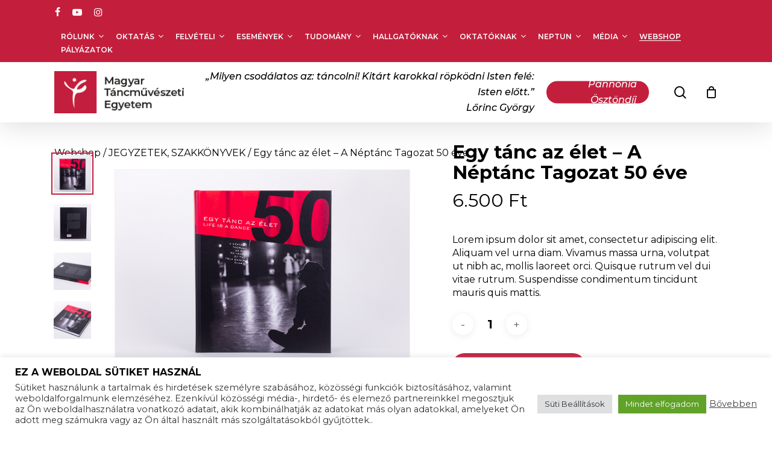

--- FILE ---
content_type: text/html; charset=UTF-8
request_url: https://mte.eu/termek/egy-tanc-az-elet-a-neptanc-tagozat-50-eve/
body_size: 66895
content:
<!doctype html>
<html lang="hu-HU" itemscope itemtype="https://schema.org/Product" class="no-js">
<head>
<meta charset="UTF-8">
<meta name="viewport" content="width=device-width, initial-scale=1, maximum-scale=1, user-scalable=0" /><meta name='robots' content='index, follow, max-image-preview:large, max-snippet:-1, max-video-preview:-1' />
<!-- Google Tag Manager by PYS -->
<script data-cfasync="false" data-pagespeed-no-defer>
window.dataLayerPYS = window.dataLayerPYS || [];
</script>
<!-- End Google Tag Manager by PYS -->
<!-- Google Tag Manager by PYS -->
<script data-cfasync="false" data-pagespeed-no-defer>
var pys_datalayer_name = "dataLayer";
window.dataLayer = window.dataLayer || [];</script> 
<!-- End Google Tag Manager by PYS -->
<!-- This site is optimized with the Yoast SEO plugin v23.9 - https://yoast.com/wordpress/plugins/seo/ -->
<title>Egy tánc az élet - A Néptánc Tagozat 50 éve - MTE</title>
<link rel="canonical" href="https://mte.eu/termek/egy-tanc-az-elet-a-neptanc-tagozat-50-eve/" />
<meta property="og:locale" content="hu_HU" />
<meta property="og:type" content="article" />
<meta property="og:title" content="Egy tánc az élet - A Néptánc Tagozat 50 éve - MTE" />
<meta property="og:description" content="Lorem ipsum dolor sit amet, consectetur adipiscing elit. Aliquam vel urna diam. Vivamus massa urna, volutpat ut nibh ac, mollis laoreet orci. Quisque rutrum vel dui vitae rutrum. Suspendisse condimentum tincidunt mauris quis mattis." />
<meta property="og:url" content="https://mte.eu/termek/egy-tanc-az-elet-a-neptanc-tagozat-50-eve/" />
<meta property="og:site_name" content="MTE" />
<meta property="article:modified_time" content="2023-06-08T11:35:08+00:00" />
<meta property="og:image" content="https://mte.eu/wp-content/uploads/2023/06/MTE-Merch-9136.jpg" />
<meta property="og:image:width" content="1285" />
<meta property="og:image:height" content="857" />
<meta property="og:image:type" content="image/jpeg" />
<meta name="twitter:card" content="summary_large_image" />
<script type="application/ld+json" class="yoast-schema-graph">{"@context":"https://schema.org","@graph":[{"@type":"WebPage","@id":"https://mte.eu/termek/egy-tanc-az-elet-a-neptanc-tagozat-50-eve/","url":"https://mte.eu/termek/egy-tanc-az-elet-a-neptanc-tagozat-50-eve/","name":"Egy tánc az élet - A Néptánc Tagozat 50 éve - MTE","isPartOf":{"@id":"https://mte.eu/#website"},"primaryImageOfPage":{"@id":"https://mte.eu/termek/egy-tanc-az-elet-a-neptanc-tagozat-50-eve/#primaryimage"},"image":{"@id":"https://mte.eu/termek/egy-tanc-az-elet-a-neptanc-tagozat-50-eve/#primaryimage"},"thumbnailUrl":"https://mte.eu/wp-content/uploads/2023/06/MTE-Merch-9136.jpg","datePublished":"2023-06-07T18:43:27+00:00","dateModified":"2023-06-08T11:35:08+00:00","breadcrumb":{"@id":"https://mte.eu/termek/egy-tanc-az-elet-a-neptanc-tagozat-50-eve/#breadcrumb"},"inLanguage":"hu","potentialAction":[{"@type":"ReadAction","target":["https://mte.eu/termek/egy-tanc-az-elet-a-neptanc-tagozat-50-eve/"]}]},{"@type":"ImageObject","inLanguage":"hu","@id":"https://mte.eu/termek/egy-tanc-az-elet-a-neptanc-tagozat-50-eve/#primaryimage","url":"https://mte.eu/wp-content/uploads/2023/06/MTE-Merch-9136.jpg","contentUrl":"https://mte.eu/wp-content/uploads/2023/06/MTE-Merch-9136.jpg","width":1285,"height":857},{"@type":"BreadcrumbList","@id":"https://mte.eu/termek/egy-tanc-az-elet-a-neptanc-tagozat-50-eve/#breadcrumb","itemListElement":[{"@type":"ListItem","position":1,"name":"Kezdőlap","item":"https://mte.eu/"},{"@type":"ListItem","position":2,"name":"Webshop","item":"https://mte.eu/webshop/"},{"@type":"ListItem","position":3,"name":"Egy tánc az élet &#8211; A Néptánc Tagozat 50 éve"}]},{"@type":"WebSite","@id":"https://mte.eu/#website","url":"https://mte.eu/","name":"MTE","description":"Magyar Táncűvészeti Egyetem","potentialAction":[{"@type":"SearchAction","target":{"@type":"EntryPoint","urlTemplate":"https://mte.eu/?s={search_term_string}"},"query-input":{"@type":"PropertyValueSpecification","valueRequired":true,"valueName":"search_term_string"}}],"inLanguage":"hu"}]}</script>
<!-- / Yoast SEO plugin. -->
<link rel='dns-prefetch' href='//www.googletagmanager.com' />
<link rel='dns-prefetch' href='//fonts.googleapis.com' />
<link rel="alternate" type="application/rss+xml" title="MTE &raquo; hírcsatorna" href="https://mte.eu/feed/" />
<link rel="alternate" type="text/calendar" title="MTE &raquo; iCal Feed" href="https://mte.eu/eloadasok/?ical=1" />
<link rel="alternate" title="oEmbed (JSON)" type="application/json+oembed" href="https://mte.eu/wp-json/oembed/1.0/embed?url=https%3A%2F%2Fmte.eu%2Ftermek%2Fegy-tanc-az-elet-a-neptanc-tagozat-50-eve%2F" />
<link rel="alternate" title="oEmbed (XML)" type="text/xml+oembed" href="https://mte.eu/wp-json/oembed/1.0/embed?url=https%3A%2F%2Fmte.eu%2Ftermek%2Fegy-tanc-az-elet-a-neptanc-tagozat-50-eve%2F&#038;format=xml" />
<style id='wp-img-auto-sizes-contain-inline-css' type='text/css'>
img:is([sizes=auto i],[sizes^="auto," i]){contain-intrinsic-size:3000px 1500px}
/*# sourceURL=wp-img-auto-sizes-contain-inline-css */
</style>
<!-- <link rel='stylesheet' id='font-awesome-css' href='https://mte.eu/wp-content/plugins/woocommerce-ajax-filters/berocket/assets/css/font-awesome.min.css?ver=c7b5eaed774af0789802b70424b248b9' type='text/css' media='all' /> -->
<!-- <link rel='stylesheet' id='berocket_aapf_widget-style-css' href='https://mte.eu/wp-content/plugins/woocommerce-ajax-filters/assets/frontend/css/fullmain.min.css?ver=1.6.6' type='text/css' media='all' /> -->
<!-- <link rel='stylesheet' id='sbi_styles-css' href='https://mte.eu/wp-content/plugins/instagram-feed/css/sbi-styles.min.css?ver=6.6.1' type='text/css' media='all' /> -->
<link rel="stylesheet" type="text/css" href="//mte.eu/wp-content/cache/wpfc-minified/dr5pup9m/fga1s.css" media="all"/>
<style id='wp-emoji-styles-inline-css' type='text/css'>
img.wp-smiley, img.emoji {
display: inline !important;
border: none !important;
box-shadow: none !important;
height: 1em !important;
width: 1em !important;
margin: 0 0.07em !important;
vertical-align: -0.1em !important;
background: none !important;
padding: 0 !important;
}
/*# sourceURL=wp-emoji-styles-inline-css */
</style>
<!-- <link rel='stylesheet' id='wp-block-library-css' href='https://mte.eu/wp-includes/css/dist/block-library/style.min.css?ver=c7b5eaed774af0789802b70424b248b9' type='text/css' media='all' /> -->
<!-- <link rel='stylesheet' id='wc-blocks-style-css' href='https://mte.eu/wp-content/plugins/woocommerce/assets/client/blocks/wc-blocks.css?ver=wc-9.4.4' type='text/css' media='all' /> -->
<link rel="stylesheet" type="text/css" href="//mte.eu/wp-content/cache/wpfc-minified/dsvyunj1/duhig.css" media="all"/>
<style id='global-styles-inline-css' type='text/css'>
:root{--wp--preset--aspect-ratio--square: 1;--wp--preset--aspect-ratio--4-3: 4/3;--wp--preset--aspect-ratio--3-4: 3/4;--wp--preset--aspect-ratio--3-2: 3/2;--wp--preset--aspect-ratio--2-3: 2/3;--wp--preset--aspect-ratio--16-9: 16/9;--wp--preset--aspect-ratio--9-16: 9/16;--wp--preset--color--black: #000000;--wp--preset--color--cyan-bluish-gray: #abb8c3;--wp--preset--color--white: #ffffff;--wp--preset--color--pale-pink: #f78da7;--wp--preset--color--vivid-red: #cf2e2e;--wp--preset--color--luminous-vivid-orange: #ff6900;--wp--preset--color--luminous-vivid-amber: #fcb900;--wp--preset--color--light-green-cyan: #7bdcb5;--wp--preset--color--vivid-green-cyan: #00d084;--wp--preset--color--pale-cyan-blue: #8ed1fc;--wp--preset--color--vivid-cyan-blue: #0693e3;--wp--preset--color--vivid-purple: #9b51e0;--wp--preset--gradient--vivid-cyan-blue-to-vivid-purple: linear-gradient(135deg,rgb(6,147,227) 0%,rgb(155,81,224) 100%);--wp--preset--gradient--light-green-cyan-to-vivid-green-cyan: linear-gradient(135deg,rgb(122,220,180) 0%,rgb(0,208,130) 100%);--wp--preset--gradient--luminous-vivid-amber-to-luminous-vivid-orange: linear-gradient(135deg,rgb(252,185,0) 0%,rgb(255,105,0) 100%);--wp--preset--gradient--luminous-vivid-orange-to-vivid-red: linear-gradient(135deg,rgb(255,105,0) 0%,rgb(207,46,46) 100%);--wp--preset--gradient--very-light-gray-to-cyan-bluish-gray: linear-gradient(135deg,rgb(238,238,238) 0%,rgb(169,184,195) 100%);--wp--preset--gradient--cool-to-warm-spectrum: linear-gradient(135deg,rgb(74,234,220) 0%,rgb(151,120,209) 20%,rgb(207,42,186) 40%,rgb(238,44,130) 60%,rgb(251,105,98) 80%,rgb(254,248,76) 100%);--wp--preset--gradient--blush-light-purple: linear-gradient(135deg,rgb(255,206,236) 0%,rgb(152,150,240) 100%);--wp--preset--gradient--blush-bordeaux: linear-gradient(135deg,rgb(254,205,165) 0%,rgb(254,45,45) 50%,rgb(107,0,62) 100%);--wp--preset--gradient--luminous-dusk: linear-gradient(135deg,rgb(255,203,112) 0%,rgb(199,81,192) 50%,rgb(65,88,208) 100%);--wp--preset--gradient--pale-ocean: linear-gradient(135deg,rgb(255,245,203) 0%,rgb(182,227,212) 50%,rgb(51,167,181) 100%);--wp--preset--gradient--electric-grass: linear-gradient(135deg,rgb(202,248,128) 0%,rgb(113,206,126) 100%);--wp--preset--gradient--midnight: linear-gradient(135deg,rgb(2,3,129) 0%,rgb(40,116,252) 100%);--wp--preset--font-size--small: 13px;--wp--preset--font-size--medium: 20px;--wp--preset--font-size--large: 36px;--wp--preset--font-size--x-large: 42px;--wp--preset--font-family--inter: "Inter", sans-serif;--wp--preset--font-family--cardo: Cardo;--wp--preset--spacing--20: 0.44rem;--wp--preset--spacing--30: 0.67rem;--wp--preset--spacing--40: 1rem;--wp--preset--spacing--50: 1.5rem;--wp--preset--spacing--60: 2.25rem;--wp--preset--spacing--70: 3.38rem;--wp--preset--spacing--80: 5.06rem;--wp--preset--shadow--natural: 6px 6px 9px rgba(0, 0, 0, 0.2);--wp--preset--shadow--deep: 12px 12px 50px rgba(0, 0, 0, 0.4);--wp--preset--shadow--sharp: 6px 6px 0px rgba(0, 0, 0, 0.2);--wp--preset--shadow--outlined: 6px 6px 0px -3px rgb(255, 255, 255), 6px 6px rgb(0, 0, 0);--wp--preset--shadow--crisp: 6px 6px 0px rgb(0, 0, 0);}:root { --wp--style--global--content-size: 1300px;--wp--style--global--wide-size: 1300px; }:where(body) { margin: 0; }.wp-site-blocks > .alignleft { float: left; margin-right: 2em; }.wp-site-blocks > .alignright { float: right; margin-left: 2em; }.wp-site-blocks > .aligncenter { justify-content: center; margin-left: auto; margin-right: auto; }:where(.is-layout-flex){gap: 0.5em;}:where(.is-layout-grid){gap: 0.5em;}.is-layout-flow > .alignleft{float: left;margin-inline-start: 0;margin-inline-end: 2em;}.is-layout-flow > .alignright{float: right;margin-inline-start: 2em;margin-inline-end: 0;}.is-layout-flow > .aligncenter{margin-left: auto !important;margin-right: auto !important;}.is-layout-constrained > .alignleft{float: left;margin-inline-start: 0;margin-inline-end: 2em;}.is-layout-constrained > .alignright{float: right;margin-inline-start: 2em;margin-inline-end: 0;}.is-layout-constrained > .aligncenter{margin-left: auto !important;margin-right: auto !important;}.is-layout-constrained > :where(:not(.alignleft):not(.alignright):not(.alignfull)){max-width: var(--wp--style--global--content-size);margin-left: auto !important;margin-right: auto !important;}.is-layout-constrained > .alignwide{max-width: var(--wp--style--global--wide-size);}body .is-layout-flex{display: flex;}.is-layout-flex{flex-wrap: wrap;align-items: center;}.is-layout-flex > :is(*, div){margin: 0;}body .is-layout-grid{display: grid;}.is-layout-grid > :is(*, div){margin: 0;}body{padding-top: 0px;padding-right: 0px;padding-bottom: 0px;padding-left: 0px;}:root :where(.wp-element-button, .wp-block-button__link){background-color: #32373c;border-width: 0;color: #fff;font-family: inherit;font-size: inherit;font-style: inherit;font-weight: inherit;letter-spacing: inherit;line-height: inherit;padding-top: calc(0.667em + 2px);padding-right: calc(1.333em + 2px);padding-bottom: calc(0.667em + 2px);padding-left: calc(1.333em + 2px);text-decoration: none;text-transform: inherit;}.has-black-color{color: var(--wp--preset--color--black) !important;}.has-cyan-bluish-gray-color{color: var(--wp--preset--color--cyan-bluish-gray) !important;}.has-white-color{color: var(--wp--preset--color--white) !important;}.has-pale-pink-color{color: var(--wp--preset--color--pale-pink) !important;}.has-vivid-red-color{color: var(--wp--preset--color--vivid-red) !important;}.has-luminous-vivid-orange-color{color: var(--wp--preset--color--luminous-vivid-orange) !important;}.has-luminous-vivid-amber-color{color: var(--wp--preset--color--luminous-vivid-amber) !important;}.has-light-green-cyan-color{color: var(--wp--preset--color--light-green-cyan) !important;}.has-vivid-green-cyan-color{color: var(--wp--preset--color--vivid-green-cyan) !important;}.has-pale-cyan-blue-color{color: var(--wp--preset--color--pale-cyan-blue) !important;}.has-vivid-cyan-blue-color{color: var(--wp--preset--color--vivid-cyan-blue) !important;}.has-vivid-purple-color{color: var(--wp--preset--color--vivid-purple) !important;}.has-black-background-color{background-color: var(--wp--preset--color--black) !important;}.has-cyan-bluish-gray-background-color{background-color: var(--wp--preset--color--cyan-bluish-gray) !important;}.has-white-background-color{background-color: var(--wp--preset--color--white) !important;}.has-pale-pink-background-color{background-color: var(--wp--preset--color--pale-pink) !important;}.has-vivid-red-background-color{background-color: var(--wp--preset--color--vivid-red) !important;}.has-luminous-vivid-orange-background-color{background-color: var(--wp--preset--color--luminous-vivid-orange) !important;}.has-luminous-vivid-amber-background-color{background-color: var(--wp--preset--color--luminous-vivid-amber) !important;}.has-light-green-cyan-background-color{background-color: var(--wp--preset--color--light-green-cyan) !important;}.has-vivid-green-cyan-background-color{background-color: var(--wp--preset--color--vivid-green-cyan) !important;}.has-pale-cyan-blue-background-color{background-color: var(--wp--preset--color--pale-cyan-blue) !important;}.has-vivid-cyan-blue-background-color{background-color: var(--wp--preset--color--vivid-cyan-blue) !important;}.has-vivid-purple-background-color{background-color: var(--wp--preset--color--vivid-purple) !important;}.has-black-border-color{border-color: var(--wp--preset--color--black) !important;}.has-cyan-bluish-gray-border-color{border-color: var(--wp--preset--color--cyan-bluish-gray) !important;}.has-white-border-color{border-color: var(--wp--preset--color--white) !important;}.has-pale-pink-border-color{border-color: var(--wp--preset--color--pale-pink) !important;}.has-vivid-red-border-color{border-color: var(--wp--preset--color--vivid-red) !important;}.has-luminous-vivid-orange-border-color{border-color: var(--wp--preset--color--luminous-vivid-orange) !important;}.has-luminous-vivid-amber-border-color{border-color: var(--wp--preset--color--luminous-vivid-amber) !important;}.has-light-green-cyan-border-color{border-color: var(--wp--preset--color--light-green-cyan) !important;}.has-vivid-green-cyan-border-color{border-color: var(--wp--preset--color--vivid-green-cyan) !important;}.has-pale-cyan-blue-border-color{border-color: var(--wp--preset--color--pale-cyan-blue) !important;}.has-vivid-cyan-blue-border-color{border-color: var(--wp--preset--color--vivid-cyan-blue) !important;}.has-vivid-purple-border-color{border-color: var(--wp--preset--color--vivid-purple) !important;}.has-vivid-cyan-blue-to-vivid-purple-gradient-background{background: var(--wp--preset--gradient--vivid-cyan-blue-to-vivid-purple) !important;}.has-light-green-cyan-to-vivid-green-cyan-gradient-background{background: var(--wp--preset--gradient--light-green-cyan-to-vivid-green-cyan) !important;}.has-luminous-vivid-amber-to-luminous-vivid-orange-gradient-background{background: var(--wp--preset--gradient--luminous-vivid-amber-to-luminous-vivid-orange) !important;}.has-luminous-vivid-orange-to-vivid-red-gradient-background{background: var(--wp--preset--gradient--luminous-vivid-orange-to-vivid-red) !important;}.has-very-light-gray-to-cyan-bluish-gray-gradient-background{background: var(--wp--preset--gradient--very-light-gray-to-cyan-bluish-gray) !important;}.has-cool-to-warm-spectrum-gradient-background{background: var(--wp--preset--gradient--cool-to-warm-spectrum) !important;}.has-blush-light-purple-gradient-background{background: var(--wp--preset--gradient--blush-light-purple) !important;}.has-blush-bordeaux-gradient-background{background: var(--wp--preset--gradient--blush-bordeaux) !important;}.has-luminous-dusk-gradient-background{background: var(--wp--preset--gradient--luminous-dusk) !important;}.has-pale-ocean-gradient-background{background: var(--wp--preset--gradient--pale-ocean) !important;}.has-electric-grass-gradient-background{background: var(--wp--preset--gradient--electric-grass) !important;}.has-midnight-gradient-background{background: var(--wp--preset--gradient--midnight) !important;}.has-small-font-size{font-size: var(--wp--preset--font-size--small) !important;}.has-medium-font-size{font-size: var(--wp--preset--font-size--medium) !important;}.has-large-font-size{font-size: var(--wp--preset--font-size--large) !important;}.has-x-large-font-size{font-size: var(--wp--preset--font-size--x-large) !important;}.has-inter-font-family{font-family: var(--wp--preset--font-family--inter) !important;}.has-cardo-font-family{font-family: var(--wp--preset--font-family--cardo) !important;}
/*# sourceURL=global-styles-inline-css */
</style>
<!-- <link rel='stylesheet' id='cookie-law-info-css' href='https://mte.eu/wp-content/plugins/cookie-law-info/legacy/public/css/cookie-law-info-public.css?ver=3.2.7' type='text/css' media='all' /> -->
<!-- <link rel='stylesheet' id='cookie-law-info-gdpr-css' href='https://mte.eu/wp-content/plugins/cookie-law-info/legacy/public/css/cookie-law-info-gdpr.css?ver=3.2.7' type='text/css' media='all' /> -->
<!-- <link rel='stylesheet' id='salient-social-css' href='https://mte.eu/wp-content/plugins/salient-social/css/style.css?ver=1.2.5' type='text/css' media='all' /> -->
<link rel="stylesheet" type="text/css" href="//mte.eu/wp-content/cache/wpfc-minified/799nq471/fga1s.css" media="all"/>
<style id='salient-social-inline-css' type='text/css'>
.sharing-default-minimal .nectar-love.loved,
body .nectar-social[data-color-override="override"].fixed > a:before, 
body .nectar-social[data-color-override="override"].fixed .nectar-social-inner a,
.sharing-default-minimal .nectar-social[data-color-override="override"] .nectar-social-inner a:hover,
.nectar-social.vertical[data-color-override="override"] .nectar-social-inner a:hover {
background-color: #c31f3d;
}
.nectar-social.hover .nectar-love.loved,
.nectar-social.hover > .nectar-love-button a:hover,
.nectar-social[data-color-override="override"].hover > div a:hover,
#single-below-header .nectar-social[data-color-override="override"].hover > div a:hover,
.nectar-social[data-color-override="override"].hover .share-btn:hover,
.sharing-default-minimal .nectar-social[data-color-override="override"] .nectar-social-inner a {
border-color: #c31f3d;
}
#single-below-header .nectar-social.hover .nectar-love.loved i,
#single-below-header .nectar-social.hover[data-color-override="override"] a:hover,
#single-below-header .nectar-social.hover[data-color-override="override"] a:hover i,
#single-below-header .nectar-social.hover .nectar-love-button a:hover i,
.nectar-love:hover i,
.hover .nectar-love:hover .total_loves,
.nectar-love.loved i,
.nectar-social.hover .nectar-love.loved .total_loves,
.nectar-social.hover .share-btn:hover, 
.nectar-social[data-color-override="override"].hover .nectar-social-inner a:hover,
.nectar-social[data-color-override="override"].hover > div:hover span,
.sharing-default-minimal .nectar-social[data-color-override="override"] .nectar-social-inner a:not(:hover) i,
.sharing-default-minimal .nectar-social[data-color-override="override"] .nectar-social-inner a:not(:hover) {
color: #c31f3d;
}
/*# sourceURL=salient-social-inline-css */
</style>
<!-- <link rel='stylesheet' id='photoswipe-css' href='https://mte.eu/wp-content/plugins/woocommerce/assets/css/photoswipe/photoswipe.min.css?ver=9.4.4' type='text/css' media='all' /> -->
<!-- <link rel='stylesheet' id='photoswipe-default-skin-css' href='https://mte.eu/wp-content/plugins/woocommerce/assets/css/photoswipe/default-skin/default-skin.min.css?ver=9.4.4' type='text/css' media='all' /> -->
<!-- <link rel='stylesheet' id='woocommerce-layout-css' href='https://mte.eu/wp-content/plugins/woocommerce/assets/css/woocommerce-layout.css?ver=9.4.4' type='text/css' media='all' /> -->
<link rel="stylesheet" type="text/css" href="//mte.eu/wp-content/cache/wpfc-minified/sa9xfpo/fga2l.css" media="all"/>
<!-- <link rel='stylesheet' id='woocommerce-smallscreen-css' href='https://mte.eu/wp-content/plugins/woocommerce/assets/css/woocommerce-smallscreen.css?ver=9.4.4' type='text/css' media='only screen and (max-width: 768px)' /> -->
<link rel="stylesheet" type="text/css" href="//mte.eu/wp-content/cache/wpfc-minified/lk96tkva/fga1s.css" media="only screen and (max-width: 768px)"/>
<!-- <link rel='stylesheet' id='woocommerce-general-css' href='https://mte.eu/wp-content/plugins/woocommerce/assets/css/woocommerce.css?ver=9.4.4' type='text/css' media='all' /> -->
<link rel="stylesheet" type="text/css" href="//mte.eu/wp-content/cache/wpfc-minified/fekqai2k/fga1s.css" media="all"/>
<style id='woocommerce-inline-inline-css' type='text/css'>
.woocommerce form .form-row .required { visibility: visible; }
/*# sourceURL=woocommerce-inline-inline-css */
</style>
<!-- <link rel='stylesheet' id='salient-grid-system-css' href='https://mte.eu/wp-content/themes/salient/css/build/grid-system.css?ver=17.0.3' type='text/css' media='all' /> -->
<!-- <link rel='stylesheet' id='main-styles-css' href='https://mte.eu/wp-content/themes/salient/css/build/style.css?ver=17.0.3' type='text/css' media='all' /> -->
<!-- <link rel='stylesheet' id='nectar-header-secondary-nav-css' href='https://mte.eu/wp-content/themes/salient/css/build/header/header-secondary-nav.css?ver=17.0.3' type='text/css' media='all' /> -->
<!-- <link rel='stylesheet' id='nectar-basic-events-calendar-css' href='https://mte.eu/wp-content/themes/salient/css/build/third-party/events-calendar.css?ver=17.0.3' type='text/css' media='all' /> -->
<link rel="stylesheet" type="text/css" href="//mte.eu/wp-content/cache/wpfc-minified/7w1xp5sv/fga2g.css" media="all"/>
<link rel='stylesheet' id='nectar_default_font_open_sans-css' href='https://fonts.googleapis.com/css?family=Open+Sans%3A300%2C400%2C600%2C700&#038;subset=latin%2Clatin-ext' type='text/css' media='all' />
<!-- <link rel='stylesheet' id='responsive-css' href='https://mte.eu/wp-content/themes/salient/css/build/responsive.css?ver=17.0.3' type='text/css' media='all' /> -->
<!-- <link rel='stylesheet' id='nectar-product-style-classic-css' href='https://mte.eu/wp-content/themes/salient/css/build/third-party/woocommerce/product-style-classic.css?ver=17.0.3' type='text/css' media='all' /> -->
<!-- <link rel='stylesheet' id='woocommerce-css' href='https://mte.eu/wp-content/themes/salient/css/build/woocommerce.css?ver=17.0.3' type='text/css' media='all' /> -->
<!-- <link rel='stylesheet' id='nectar-woocommerce-single-css' href='https://mte.eu/wp-content/themes/salient/css/build/third-party/woocommerce/product-single.css?ver=17.0.3' type='text/css' media='all' /> -->
<!-- <link rel='stylesheet' id='skin-material-css' href='https://mte.eu/wp-content/themes/salient/css/build/skin-material.css?ver=17.0.3' type='text/css' media='all' /> -->
<!-- <link rel='stylesheet' id='salient-wp-menu-dynamic-css' href='https://mte.eu/wp-content/uploads/salient/menu-dynamic.css?ver=75885' type='text/css' media='all' /> -->
<!-- <link rel='stylesheet' id='dflip-style-css' href='https://mte.eu/wp-content/plugins/3d-flipbook-dflip-lite/assets/css/dflip.min.css?ver=2.3.48' type='text/css' media='all' /> -->
<!-- <link rel='stylesheet' id='tablepress-default-css' href='https://mte.eu/wp-content/plugins/tablepress/css/build/default.css?ver=3.0.4' type='text/css' media='all' /> -->
<link rel="stylesheet" type="text/css" href="//mte.eu/wp-content/cache/wpfc-minified/o59ric2/fga2l.css" media="all"/>
<link rel='stylesheet' id='montserrat-css' href='https://fonts.googleapis.com/css2?family=Montserrat%3Aital%2Cwght%400%2C300%3B0%2C400%3B0%2C500%3B0%2C600%3B0%2C700%3B1%2C300%3B1%2C400%3B1%2C500%3B1%2C600%3B1%2C700&#038;display=swap&#038;ver=6.9' type='text/css' media='all' />
<!-- <link rel='stylesheet' id='dynamic-css-css' href='https://mte.eu/wp-content/themes/salient/css/salient-dynamic-styles.css?ver=4617' type='text/css' media='all' /> -->
<link rel="stylesheet" type="text/css" href="//mte.eu/wp-content/cache/wpfc-minified/jmzfj2gg/fga1s.css" media="all"/>
<style id='dynamic-css-inline-css' type='text/css'>
@media only screen and (min-width:1000px){body #ajax-content-wrap.no-scroll{min-height:calc(100vh - 142px);height:calc(100vh - 142px)!important;}}@media only screen and (min-width:1000px){#page-header-wrap.fullscreen-header,#page-header-wrap.fullscreen-header #page-header-bg,html:not(.nectar-box-roll-loaded) .nectar-box-roll > #page-header-bg.fullscreen-header,.nectar_fullscreen_zoom_recent_projects,#nectar_fullscreen_rows:not(.afterLoaded) > div{height:calc(100vh - 141px);}.wpb_row.vc_row-o-full-height.top-level,.wpb_row.vc_row-o-full-height.top-level > .col.span_12{min-height:calc(100vh - 141px);}html:not(.nectar-box-roll-loaded) .nectar-box-roll > #page-header-bg.fullscreen-header{top:142px;}.nectar-slider-wrap[data-fullscreen="true"]:not(.loaded),.nectar-slider-wrap[data-fullscreen="true"]:not(.loaded) .swiper-container{height:calc(100vh - 140px)!important;}.admin-bar .nectar-slider-wrap[data-fullscreen="true"]:not(.loaded),.admin-bar .nectar-slider-wrap[data-fullscreen="true"]:not(.loaded) .swiper-container{height:calc(100vh - 140px - 32px)!important;}}.admin-bar[class*="page-template-template-no-header"] .wpb_row.vc_row-o-full-height.top-level,.admin-bar[class*="page-template-template-no-header"] .wpb_row.vc_row-o-full-height.top-level > .col.span_12{min-height:calc(100vh - 32px);}body[class*="page-template-template-no-header"] .wpb_row.vc_row-o-full-height.top-level,body[class*="page-template-template-no-header"] .wpb_row.vc_row-o-full-height.top-level > .col.span_12{min-height:100vh;}@media only screen and (max-width:999px){.using-mobile-browser #nectar_fullscreen_rows:not(.afterLoaded):not([data-mobile-disable="on"]) > div{height:calc(100vh - 126px);}.using-mobile-browser .wpb_row.vc_row-o-full-height.top-level,.using-mobile-browser .wpb_row.vc_row-o-full-height.top-level > .col.span_12,[data-permanent-transparent="1"].using-mobile-browser .wpb_row.vc_row-o-full-height.top-level,[data-permanent-transparent="1"].using-mobile-browser .wpb_row.vc_row-o-full-height.top-level > .col.span_12{min-height:calc(100vh - 126px);}html:not(.nectar-box-roll-loaded) .nectar-box-roll > #page-header-bg.fullscreen-header,.nectar_fullscreen_zoom_recent_projects,.nectar-slider-wrap[data-fullscreen="true"]:not(.loaded),.nectar-slider-wrap[data-fullscreen="true"]:not(.loaded) .swiper-container,#nectar_fullscreen_rows:not(.afterLoaded):not([data-mobile-disable="on"]) > div{height:calc(100vh - 73px);}.wpb_row.vc_row-o-full-height.top-level,.wpb_row.vc_row-o-full-height.top-level > .col.span_12{min-height:calc(100vh - 73px);}body[data-transparent-header="false"] #ajax-content-wrap.no-scroll{min-height:calc(100vh - 73px);height:calc(100vh - 73px);}}.post-type-archive-product.woocommerce .container-wrap,.tax-product_cat.woocommerce .container-wrap{background-color:#f6f6f6;}.woocommerce.single-product #single-meta{position:relative!important;top:0!important;margin:0;left:8px;height:auto;}.woocommerce.single-product #single-meta:after{display:block;content:" ";clear:both;height:1px;}.woocommerce ul.products li.product.material,.woocommerce-page ul.products li.product.material{background-color:#ffffff;}.woocommerce ul.products li.product.minimal .product-wrap,.woocommerce ul.products li.product.minimal .background-color-expand,.woocommerce-page ul.products li.product.minimal .product-wrap,.woocommerce-page ul.products li.product.minimal .background-color-expand{background-color:#ffffff;}#ajax-content-wrap .vc_row.bottom_margin_0px{margin-bottom:0;}.screen-reader-text,.nectar-skip-to-content:not(:focus){border:0;clip:rect(1px,1px,1px,1px);clip-path:inset(50%);height:1px;margin:-1px;overflow:hidden;padding:0;position:absolute!important;width:1px;word-wrap:normal!important;}.row .col img:not([srcset]){width:auto;}.row .col img.img-with-animation.nectar-lazy:not([srcset]){width:100%;}
li.pojo-a11y-toolbar-item{
list-style:none!important;    
}
.pojo-a11y-btn-high-contrast a.active,.pojo-a11y-btn-high-contrast{
display:none!important;    
}
.nectar-recent-post-bg{
background-position:top center;    
}
/*.nectar-recent-post-slide .row-bg.using-image.translate .nectar-recent-post-bg{
display:none!important;
}
.nectar-recent-post-slide .row-bg{
background-color:transparent!important;
}*/
/*# sourceURL=dynamic-css-inline-css */
</style>
<link rel='stylesheet' id='salient-child-style-css' href='https://mte.eu/wp-content/themes/salient-child/style.css?ver=17.0.3' type='text/css' media='all' />
<link rel='stylesheet' id='redux-google-fonts-salient_redux-css' href='https://fonts.googleapis.com/css?family=Montserrat%3A500italic%2C600%2C700%2C500%2C400%2C400italic&#038;subset=latin-ext&#038;ver=6.9' type='text/css' media='all' />
<script type="text/javascript" id="woocommerce-google-analytics-integration-gtag-js-after">
/* <![CDATA[ */
/* Google Analytics for WooCommerce (gtag.js) */
window.dataLayer = window.dataLayer || [];
function gtag(){dataLayerPYS.push(arguments);}
// Set up default consent state.
for ( const mode of [{"analytics_storage":"denied","ad_storage":"denied","ad_user_data":"denied","ad_personalization":"denied","region":["AT","BE","BG","HR","CY","CZ","DK","EE","FI","FR","DE","GR","HU","IS","IE","IT","LV","LI","LT","LU","MT","NL","NO","PL","PT","RO","SK","SI","ES","SE","GB","CH"]}] || [] ) {
gtag( "consent", "default", { "wait_for_update": 500, ...mode } );
}
gtag("js", new Date());
gtag("set", "developer_id.dOGY3NW", true);
gtag("config", "G-7870NREJHV", {"track_404":true,"allow_google_signals":true,"logged_in":false,"linker":{"domains":[],"allow_incoming":false},"custom_map":{"dimension1":"logged_in"}});
//# sourceURL=woocommerce-google-analytics-integration-gtag-js-after
/* ]]> */
</script>
<script src='//mte.eu/wp-content/cache/wpfc-minified/kzri7bed/fga1s.js' type="text/javascript"></script>
<!-- <script type="text/javascript" src="https://mte.eu/wp-includes/js/jquery/jquery.min.js?ver=3.7.1" id="jquery-core-js"></script> -->
<!-- <script type="text/javascript" src="https://mte.eu/wp-includes/js/jquery/jquery-migrate.min.js?ver=3.4.1" id="jquery-migrate-js"></script> -->
<script type="text/javascript" id="cookie-law-info-js-extra">
/* <![CDATA[ */
var Cli_Data = {"nn_cookie_ids":[],"cookielist":[],"non_necessary_cookies":[],"ccpaEnabled":"","ccpaRegionBased":"","ccpaBarEnabled":"","strictlyEnabled":["necessary","obligatoire"],"ccpaType":"gdpr","js_blocking":"1","custom_integration":"","triggerDomRefresh":"","secure_cookies":""};
var cli_cookiebar_settings = {"animate_speed_hide":"500","animate_speed_show":"500","background":"#FFF","border":"#b1a6a6c2","border_on":"","button_1_button_colour":"#61a229","button_1_button_hover":"#4e8221","button_1_link_colour":"#fff","button_1_as_button":"1","button_1_new_win":"","button_2_button_colour":"#333","button_2_button_hover":"#292929","button_2_link_colour":"#444","button_2_as_button":"","button_2_hidebar":"","button_3_button_colour":"#dedfe0","button_3_button_hover":"#b2b2b3","button_3_link_colour":"#333333","button_3_as_button":"1","button_3_new_win":"","button_4_button_colour":"#dedfe0","button_4_button_hover":"#b2b2b3","button_4_link_colour":"#333333","button_4_as_button":"1","button_7_button_colour":"#61a229","button_7_button_hover":"#4e8221","button_7_link_colour":"#fff","button_7_as_button":"1","button_7_new_win":"","font_family":"inherit","header_fix":"","notify_animate_hide":"1","notify_animate_show":"","notify_div_id":"#cookie-law-info-bar","notify_position_horizontal":"right","notify_position_vertical":"bottom","scroll_close":"","scroll_close_reload":"","accept_close_reload":"","reject_close_reload":"","showagain_tab":"","showagain_background":"#fff","showagain_border":"#000","showagain_div_id":"#cookie-law-info-again","showagain_x_position":"100px","text":"#333333","show_once_yn":"","show_once":"10000","logging_on":"","as_popup":"","popup_overlay":"1","bar_heading_text":"Ez a weboldal s\u00fctiket haszn\u00e1l","cookie_bar_as":"banner","popup_showagain_position":"bottom-right","widget_position":"left"};
var log_object = {"ajax_url":"https://mte.eu/wp-admin/admin-ajax.php"};
//# sourceURL=cookie-law-info-js-extra
/* ]]> */
</script>
<script src='//mte.eu/wp-content/cache/wpfc-minified/87v489nl/fga1s.js' type="text/javascript"></script>
<!-- <script type="text/javascript" src="https://mte.eu/wp-content/plugins/cookie-law-info/legacy/public/js/cookie-law-info-public.js?ver=3.2.7" id="cookie-law-info-js"></script> -->
<!-- <script type="text/javascript" src="https://mte.eu/wp-content/plugins/woocommerce/assets/js/jquery-blockui/jquery.blockUI.min.js?ver=2.7.0-wc.9.4.4" id="jquery-blockui-js" defer="defer" data-wp-strategy="defer"></script> -->
<script type="text/javascript" id="wc-add-to-cart-js-extra">
/* <![CDATA[ */
var wc_add_to_cart_params = {"ajax_url":"/wp-admin/admin-ajax.php","wc_ajax_url":"/?wc-ajax=%%endpoint%%","i18n_view_cart":"Kos\u00e1r","cart_url":"https://mte.eu/kosar/","is_cart":"","cart_redirect_after_add":"no"};
//# sourceURL=wc-add-to-cart-js-extra
/* ]]> */
</script>
<script src='//mte.eu/wp-content/cache/wpfc-minified/8kzlxpdn/fga2l.js' type="text/javascript"></script>
<!-- <script type="text/javascript" src="https://mte.eu/wp-content/plugins/woocommerce/assets/js/frontend/add-to-cart.min.js?ver=9.4.4" id="wc-add-to-cart-js" defer="defer" data-wp-strategy="defer"></script> -->
<!-- <script type="text/javascript" src="https://mte.eu/wp-content/plugins/woocommerce/assets/js/zoom/jquery.zoom.min.js?ver=1.7.21-wc.9.4.4" id="zoom-js" defer="defer" data-wp-strategy="defer"></script> -->
<!-- <script type="text/javascript" src="https://mte.eu/wp-content/plugins/woocommerce/assets/js/photoswipe/photoswipe.min.js?ver=4.1.1-wc.9.4.4" id="photoswipe-js" defer="defer" data-wp-strategy="defer"></script> -->
<!-- <script type="text/javascript" src="https://mte.eu/wp-content/plugins/woocommerce/assets/js/photoswipe/photoswipe-ui-default.min.js?ver=4.1.1-wc.9.4.4" id="photoswipe-ui-default-js" defer="defer" data-wp-strategy="defer"></script> -->
<script type="text/javascript" id="wc-single-product-js-extra">
/* <![CDATA[ */
var wc_single_product_params = {"i18n_required_rating_text":"K\u00e9rlek, v\u00e1lassz egy \u00e9rt\u00e9kel\u00e9st","review_rating_required":"yes","flexslider":{"rtl":false,"animation":"slide","smoothHeight":true,"directionNav":false,"controlNav":"thumbnails","slideshow":false,"animationSpeed":500,"animationLoop":false,"allowOneSlide":false},"zoom_enabled":"1","zoom_options":[],"photoswipe_enabled":"1","photoswipe_options":{"shareEl":false,"closeOnScroll":false,"history":false,"hideAnimationDuration":0,"showAnimationDuration":0},"flexslider_enabled":""};
//# sourceURL=wc-single-product-js-extra
/* ]]> */
</script>
<script src='//mte.eu/wp-content/cache/wpfc-minified/8mhffl3s/fga2l.js' type="text/javascript"></script>
<!-- <script type="text/javascript" src="https://mte.eu/wp-content/plugins/woocommerce/assets/js/frontend/single-product.min.js?ver=9.4.4" id="wc-single-product-js" defer="defer" data-wp-strategy="defer"></script> -->
<!-- <script type="text/javascript" src="https://mte.eu/wp-content/plugins/woocommerce/assets/js/js-cookie/js.cookie.min.js?ver=2.1.4-wc.9.4.4" id="js-cookie-js" defer="defer" data-wp-strategy="defer"></script> -->
<script type="text/javascript" id="woocommerce-js-extra">
/* <![CDATA[ */
var woocommerce_params = {"ajax_url":"/wp-admin/admin-ajax.php","wc_ajax_url":"/?wc-ajax=%%endpoint%%"};
//# sourceURL=woocommerce-js-extra
/* ]]> */
</script>
<script src='//mte.eu/wp-content/cache/wpfc-minified/11q99zqz/fga1s.js' type="text/javascript"></script>
<!-- <script type="text/javascript" src="https://mte.eu/wp-content/plugins/woocommerce/assets/js/frontend/woocommerce.min.js?ver=9.4.4" id="woocommerce-js" defer="defer" data-wp-strategy="defer"></script> -->
<script type="text/javascript" id="wc-country-select-js-extra">
/* <![CDATA[ */
var wc_country_select_params = {"countries":"{\"AF\":[],\"AL\":{\"AL-01\":\"Berat\",\"AL-09\":\"Dibra\",\"AL-02\":\"Durr\\u00ebs\",\"AL-03\":\"Elbasan\",\"AL-04\":\"Fier\",\"AL-05\":\"Gjirokastra\",\"AL-06\":\"Kor\\u00e7a\",\"AL-07\":\"Kuk\\u00ebs\",\"AL-08\":\"Lezha\",\"AL-10\":\"Shkodra\",\"AL-11\":\"Tirana\",\"AL-12\":\"Vlora\"},\"AO\":{\"BGO\":\"Bengo\",\"BLU\":\"Benguela\",\"BIE\":\"Bi\\u00e9\",\"CAB\":\"Cabinda\",\"CNN\":\"Cunene\",\"HUA\":\"Huambo\",\"HUI\":\"Hu\\u00edla\",\"CCU\":\"Kuando Kubango\",\"CNO\":\"Kwanza-Norte\",\"CUS\":\"Kwanza-Sul\",\"LUA\":\"Luanda\",\"LNO\":\"Lunda-Norte\",\"LSU\":\"Lunda-Sul\",\"MAL\":\"Malanje\",\"MOX\":\"Moxico\",\"NAM\":\"Namibe\",\"UIG\":\"U\\u00edge\",\"ZAI\":\"Zaire\"},\"AR\":{\"C\":\"Buenos Aires\",\"B\":\"Buenos Aires\",\"K\":\"Catamarca\",\"H\":\"Chaco\",\"U\":\"Chubut\",\"X\":\"C\\u00f3rdoba\",\"W\":\"Corrientes\",\"E\":\"Entre R\\u00edos\",\"P\":\"Formosa\",\"Y\":\"Jujuy\",\"L\":\"La Pampa\",\"F\":\"La Rioja\",\"M\":\"Mendoza\",\"N\":\"Misiones\",\"Q\":\"Neuqu\\u00e9n\",\"R\":\"R\\u00edo Negro\",\"A\":\"Salta\",\"J\":\"San Juan\",\"D\":\"San Luis\",\"Z\":\"Santa Cruz\",\"S\":\"Santa Fe\",\"G\":\"Santiago del Estero\",\"V\":\"Tierra del Fuego\",\"T\":\"Tucum\\u00e1n\"},\"AT\":[],\"AU\":{\"ACT\":\"Ausztr\\u00e1liai f\\u0151v\\u00e1rosi ter\\u00fclet\",\"NSW\":\"\\u00daj-D\\u00e9l-Wales\",\"NT\":\"\\u00c9szaki ter\\u00fclet\",\"QLD\":\"Queensland\",\"SA\":\"D\\u00e9l-Ausztr\\u00e1lia\",\"TAS\":\"Tasmania\",\"VIC\":\"Victoria\",\"WA\":\"Nyugat-Ausztr\\u00e1lia\"},\"AX\":[],\"BD\":{\"BD-05\":\"Bagerhat\",\"BD-01\":\"Bandarban\",\"BD-02\":\"Barguna\",\"BD-06\":\"Barisal\",\"BD-07\":\"Bhola\",\"BD-03\":\"Bogra\",\"BD-04\":\"Brahmanbaria\",\"BD-09\":\"Chandpur\",\"BD-10\":\"Chattogram\",\"BD-12\":\"Chuadanga\",\"BD-11\":\"Cox's Bazar\",\"BD-08\":\"Comilla\",\"BD-13\":\"Dhaka\",\"BD-14\":\"Dinajpur\",\"BD-15\":\"Faridpur \",\"BD-16\":\"Feni\",\"BD-19\":\"Gaibandha\",\"BD-18\":\"Gazipur\",\"BD-17\":\"Gopalganj\",\"BD-20\":\"Habiganj\",\"BD-21\":\"Jamalpur\",\"BD-22\":\"Jashore\",\"BD-25\":\"Jhalokati\",\"BD-23\":\"Jhenaidah\",\"BD-24\":\"Joypurhat\",\"BD-29\":\"Khagrachhari\",\"BD-27\":\"Khulna\",\"BD-26\":\"Kishoreganj\",\"BD-28\":\"Kurigram\",\"BD-30\":\"Kushtia\",\"BD-31\":\"Lakshmipur\",\"BD-32\":\"Lalmonirhat\",\"BD-36\":\"Madaripur\",\"BD-37\":\"Magura\",\"BD-33\":\"Manikganj \",\"BD-39\":\"Meherpur\",\"BD-38\":\"Moulvibazar\",\"BD-35\":\"Munshiganj\",\"BD-34\":\"Mymensingh\",\"BD-48\":\"Naogaon\",\"BD-43\":\"Narail\",\"BD-40\":\"Narayanganj\",\"BD-42\":\"Narsingdi\",\"BD-44\":\"Natore\",\"BD-45\":\"Nawabganj\",\"BD-41\":\"Netrakona\",\"BD-46\":\"Nilphamari\",\"BD-47\":\"Noakhali\",\"BD-49\":\"Pabna\",\"BD-52\":\"Panchagarh\",\"BD-51\":\"Patuakhali\",\"BD-50\":\"Pirojpur\",\"BD-53\":\"Rajbari\",\"BD-54\":\"Rajshahi\",\"BD-56\":\"Rangamati\",\"BD-55\":\"Rangpur\",\"BD-58\":\"Satkhira\",\"BD-62\":\"Shariatpur\",\"BD-57\":\"Sherpur\",\"BD-59\":\"Sirajganj\",\"BD-61\":\"Sunamganj\",\"BD-60\":\"Sylhet\",\"BD-63\":\"Tangail\",\"BD-64\":\"Thakurgaon\"},\"BE\":[],\"BG\":{\"BG-01\":\"Blagoevgrad\",\"BG-02\":\"Burgas\",\"BG-08\":\"Dobrich\",\"BG-07\":\"Gabrovo\",\"BG-26\":\"Haskovo\",\"BG-09\":\"Kardzhali\",\"BG-10\":\"Kyustendil\",\"BG-11\":\"Lovech\",\"BG-12\":\"Montana\",\"BG-13\":\"Pazardzhik\",\"BG-14\":\"Pernik\",\"BG-15\":\"Pleven\",\"BG-16\":\"Plovdiv\",\"BG-17\":\"Razgrad\",\"BG-18\":\"Ruse\",\"BG-27\":\"Shumen\",\"BG-19\":\"Silistra\",\"BG-20\":\"Sliven\",\"BG-21\":\"Smolyan\",\"BG-23\":\"Sz\\u00f3fia megye\",\"BG-22\":\"Sofia\",\"BG-24\":\"Stara Zagora\",\"BG-25\":\"Targovishte\",\"BG-03\":\"Varna\",\"BG-04\":\"Veliko Tarnovo\",\"BG-05\":\"Vidin\",\"BG-06\":\"Vratsa\",\"BG-28\":\"Yambol\"},\"BH\":[],\"BI\":[],\"BJ\":{\"AL\":\"Alibori\",\"AK\":\"Atakora\",\"AQ\":\"Atlantique\",\"BO\":\"Borgou\",\"CO\":\"Collines\",\"KO\":\"Kouffo\",\"DO\":\"Donga\",\"LI\":\"Littoral\",\"MO\":\"Mono\",\"OU\":\"Ou\\u00e9m\\u00e9\",\"PL\":\"Plateau\",\"ZO\":\"Zou\"},\"BO\":{\"BO-B\":\"Beni\",\"BO-H\":\"Chuquisaca\",\"BO-C\":\"Cochabamba\",\"BO-L\":\"La Paz\",\"BO-O\":\"Oruro\",\"BO-N\":\"Pando\",\"BO-P\":\"Potos\\u00ed\",\"BO-S\":\"Santa Cruz\",\"BO-T\":\"Tarija\"},\"BR\":{\"AC\":\"Acre\",\"AL\":\"Alagoas\",\"AP\":\"Amap\\u00e1\",\"AM\":\"Amazonas\",\"BA\":\"Bahia\",\"CE\":\"Cear\\u00e1\",\"DF\":\"Distrito Federal\",\"ES\":\"Esp\\u00edrito Santo\",\"GO\":\"Goi\\u00e1s\",\"MA\":\"Maranh\\u00e3o\",\"MT\":\"Mato Grosso\",\"MS\":\"Mato Grosso do Sul\",\"MG\":\"Minas Gerais\",\"PA\":\"Par\\u00e1\",\"PB\":\"Para\\u00edba\",\"PR\":\"Paran\\u00e1\",\"PE\":\"Pernambuco\",\"PI\":\"Piau\\u00ed\",\"RJ\":\"Rio de Janeiro\",\"RN\":\"Rio Grande do Norte\",\"RS\":\"Rio Grande do Sul\",\"RO\":\"Rond\\u00f4nia\",\"RR\":\"Roraima\",\"SC\":\"Santa Catarina\",\"SP\":\"S\\u00e3o Paulo\",\"SE\":\"Sergipe\",\"TO\":\"Tocantins\"},\"CA\":{\"AB\":\"Alberta\",\"BC\":\"British Columbia\",\"MB\":\"Manitoba\",\"NB\":\"New Brunswick\",\"NL\":\"\\u00daj-Fundland \\u00e9s Labrador\",\"NT\":\"Northwest Territories\",\"NS\":\"Nova Scotia\",\"NU\":\"Nunavut\",\"ON\":\"Ontario\",\"PE\":\"Prince Edward Island\",\"QC\":\"Quebec\",\"SK\":\"Saskatchewan\",\"YT\":\"Yukoni ter\\u00fclet\"},\"CH\":{\"AG\":\"Aargau\",\"AR\":\"Appenzell Ausserrhoden\",\"AI\":\"Appenzell Innerrhoden\",\"BL\":\"Basel-Landschaft\",\"BS\":\"Basel-Stadt\",\"BE\":\"Bern\",\"FR\":\"Fribourg\",\"GE\":\"Genf\",\"GL\":\"Glarus\",\"GR\":\"Graub\\u00fcnden\",\"JU\":\"Jura\",\"LU\":\"Luzern\",\"NE\":\"Neuch\\u00e2tel\",\"NW\":\"Nidwalden\",\"OW\":\"Obwalden\",\"SH\":\"Schaffhausen\",\"SZ\":\"Schwyz\",\"SO\":\"Solothurn\",\"SG\":\"St. Gallen\",\"TG\":\"Thurgau\",\"TI\":\"Ticino\",\"UR\":\"Uri\",\"VS\":\"Valais\",\"VD\":\"Vaud\",\"ZG\":\"Zug\",\"ZH\":\"Z\\u00fcrich\"},\"CL\":{\"CL-AI\":\"Ays\\u00e9n\",\"CL-AN\":\"Antofagasta\",\"CL-AP\":\"Arica \\u00e9s Parinacota\",\"CL-AR\":\"Araucan\\u00eda\",\"CL-AT\":\"Atacama\",\"CL-BI\":\"Biob\\u00edo\",\"CL-CO\":\"Coquimbo\",\"CL-LI\":\"O\\u2019Higgins\",\"CL-LL\":\"Los Lagos\",\"CL-LR\":\"Los R\\u00edos\",\"CL-MA\":\"Magell\\u00e1n-szoros \\u00e9s Chilei Antarktika r\\u00e9gi\\u00f3\",\"CL-ML\":\"Maule\",\"CL-NB\":\"\\u00d1uble\",\"CL-RM\":\"Santiago nagyv\\u00e1rosi r\\u00e9gi\\u00f3\",\"CL-TA\":\"Tarapac\\u00e1\",\"CL-VS\":\"Valpara\\u00edso\"},\"CN\":{\"CN1\":\"J\\u00fcnnan \\/ \\u4e91\\u5357\",\"CN2\":\"Peking \\/ \\u5317\\u4eac\",\"CN3\":\"Tiencsin \\/ \\u5929\\u6d25\",\"CN4\":\"Hopej \\/ \\u6cb3\\u5317\",\"CN5\":\"Sanhszi \\/ \\u5c71\\u897f\",\"CN6\":\"Bels\\u0151-Mong\\u00f3lia Auton\\u00f3m Ter\\u00fclet \\/ \\u5167\\u8499\\u53e4\",\"CN7\":\"Liaoning \\/ \\u8fbd\\u5b81\",\"CN8\":\"Csilin \\/ \\u5409\\u6797\",\"CN9\":\"Hejlungcsiang \\/ \\u9ed1\\u9f99\\u6c5f\",\"CN10\":\"Sanghaj \\/ \\u4e0a\\u6d77\",\"CN11\":\"Csiangszu \\/ \\u6c5f\\u82cf\",\"CN12\":\"Cs\\u00f6csiang \\/ \\u6d59\\u6c5f\",\"CN13\":\"Anhuj \\/ \\u5b89\\u5fbd\",\"CN14\":\"Fucsien \\/ \\u798f\\u5efa\",\"CN15\":\"Csianghszi \\/ \\u6c5f\\u897f\",\"CN16\":\"Santung \\/ \\u5c71\\u4e1c\",\"CN17\":\"Honan \\/ \\u6cb3\\u5357\",\"CN18\":\"Hupej \\/ \\u6e56\\u5317\",\"CN19\":\"Hunan \\/ \\u6e56\\u5357\",\"CN20\":\"Kuangtung \\/ \\u5e7f\\u4e1c\",\"CN21\":\"Kuanghszi-Csuang Auton\\u00f3m Ter\\u00fclet \\/ \\u5e7f\\u897f\\u58ee\\u65cf\",\"CN22\":\"Hajnan \\/ \\u6d77\\u5357\",\"CN23\":\"Csungking \\/ \\u91cd\\u5e86\",\"CN24\":\"Szecsuan \\/ \\u56db\\u5ddd\",\"CN25\":\"Kujcsou \\/ \\u8d35\\u5dde\",\"CN26\":\"Senhszi \\/ \\u9655\\u897f\",\"CN27\":\"Kanszu \\/ \\u7518\\u8083\",\"CN28\":\"Csinghaj \\/ \\u9752\\u6d77\",\"CN29\":\"Ninghszia-Huj Auton\\u00f3m Ter\\u00fclet \\/ \\u5b81\\u590f\",\"CN30\":\"Maka\\u00f3 \\/ \\u6fb3\\u95e8\",\"CN31\":\"Tibet \\/ \\u897f\\u85cf\",\"CN32\":\"Hszincsiang \\/ \\u65b0\\u7586\"},\"CO\":{\"CO-AMA\":\"Amazonas\",\"CO-ANT\":\"Antioquia\",\"CO-ARA\":\"Arauca\",\"CO-ATL\":\"Atl\\u00e1ntico\",\"CO-BOL\":\"Bol\\u00edvar\",\"CO-BOY\":\"Boyac\\u00e1\",\"CO-CAL\":\"Caldas\",\"CO-CAQ\":\"Caquet\\u00e1\",\"CO-CAS\":\"Casanare\",\"CO-CAU\":\"Cauca\",\"CO-CES\":\"Cesar\",\"CO-CHO\":\"Choc\\u00f3\",\"CO-COR\":\"C\\u00f3rdoba\",\"CO-CUN\":\"Cundinamarca\",\"CO-DC\":\"Capital District\",\"CO-GUA\":\"Guain\\u00eda\",\"CO-GUV\":\"Guaviare\",\"CO-HUI\":\"Huila\",\"CO-LAG\":\"La Guajira\",\"CO-MAG\":\"Magdalena\",\"CO-MET\":\"Meta\",\"CO-NAR\":\"Nari\\u00f1o\",\"CO-NSA\":\"Norte de Santander\",\"CO-PUT\":\"Putumayo\",\"CO-QUI\":\"Quind\\u00edo\",\"CO-RIS\":\"Risaralda\",\"CO-SAN\":\"Santander\",\"CO-SAP\":\"San Andr\\u00e9s & Providencia\",\"CO-SUC\":\"Sucre\",\"CO-TOL\":\"Tolima\",\"CO-VAC\":\"Valle del Cauca\",\"CO-VAU\":\"Vaup\\u00e9s\",\"CO-VID\":\"Vichada\"},\"CR\":{\"CR-A\":\"Alajuela\",\"CR-C\":\"Cartago\",\"CR-G\":\"Guanacaste\",\"CR-H\":\"Heredia\",\"CR-L\":\"Lim\\u00f3n\",\"CR-P\":\"Puntarenas\",\"CR-SJ\":\"San Jos\\u00e9\"},\"CZ\":[],\"DE\":{\"DE-BW\":\"Baden-W\\u00fcrttemberg\",\"DE-BY\":\"Bajororsz\\u00e1g\",\"DE-BE\":\"Berlin\",\"DE-BB\":\"Brandenburg\",\"DE-HB\":\"Br\\u00e9ma\",\"DE-HH\":\"Hamburg\",\"DE-HE\":\"Hessen\",\"DE-MV\":\"Mecklenburg-El\\u0151-Pomer\\u00e1nia\",\"DE-NI\":\"Als\\u00f3-Sz\\u00e1szorsz\\u00e1g\",\"DE-NW\":\"\\u00c9szak-Rajna-Vesztf\\u00e1lia\",\"DE-RP\":\"Rajna-vid\\u00e9k-Pfalz\",\"DE-SL\":\"Saar-vid\\u00e9k\",\"DE-SN\":\"Sz\\u00e1szorsz\\u00e1g\",\"DE-ST\":\"Sz\\u00e1sz-Anhalt\",\"DE-SH\":\"Schleswig-Holstein\",\"DE-TH\":\"T\\u00fcringia\"},\"DK\":[],\"DO\":{\"DO-01\":\"Distrito Nacional\",\"DO-02\":\"Azua\",\"DO-03\":\"Baoruco\",\"DO-04\":\"Barahona\",\"DO-33\":\"Cibao Nordeste\",\"DO-34\":\"Cibao Noroeste\",\"DO-35\":\"Cibao Norte\",\"DO-36\":\"Cibao Sur\",\"DO-05\":\"Dajab\\u00f3n\",\"DO-06\":\"Duarte\",\"DO-08\":\"El Seibo\",\"DO-37\":\"El Valle\",\"DO-07\":\"El\\u00edas Pi\\u00f1a\",\"DO-38\":\"Enriquillo\",\"DO-09\":\"Espaillat\",\"DO-30\":\"Hato Mayor\",\"DO-19\":\"Hermanas Mirabal\",\"DO-39\":\"Hig\\u00fcamo\",\"DO-10\":\"Independencia\",\"DO-11\":\"La Altagracia\",\"DO-12\":\"La Romana\",\"DO-13\":\"La Vega\",\"DO-14\":\"Mar\\u00eda Trinidad S\\u00e1nchez\",\"DO-28\":\"Monse\\u00f1or Nouel\",\"DO-15\":\"Monte Cristi\",\"DO-29\":\"Monte Plata\",\"DO-40\":\"Ozama\",\"DO-16\":\"Pedernales\",\"DO-17\":\"Peravia\",\"DO-18\":\"Puerto Plata\",\"DO-20\":\"Saman\\u00e1\",\"DO-21\":\"San Crist\\u00f3bal\",\"DO-31\":\"San Jos\\u00e9 de Ocoa\",\"DO-22\":\"San Juan\",\"DO-23\":\"San Pedro de Macor\\u00eds\",\"DO-24\":\"S\\u00e1nchez Ram\\u00edrez\",\"DO-25\":\"Santiago\",\"DO-26\":\"Santiago Rodr\\u00edguez\",\"DO-32\":\"Santo Domingo\",\"DO-41\":\"Valdesia\",\"DO-27\":\"Valverde\",\"DO-42\":\"Yuma\"},\"DZ\":{\"DZ-01\":\"Adrar\",\"DZ-02\":\"Gelma\",\"DZ-03\":\"Lagv\\u00e1t\",\"DZ-04\":\"Um el-Buaghi\",\"DZ-05\":\"Batna\",\"DZ-06\":\"B\\u00e9ja\\u00efa\",\"DZ-07\":\"Biskra\",\"DZ-08\":\"B\\u00e9char\",\"DZ-09\":\"Blida\",\"DZ-10\":\"Bouira\",\"DZ-11\":\"Tamanrasszet\",\"DZ-12\":\"T\\u00e9bessa\",\"DZ-13\":\"Tilimsz\\u00e1n\",\"DZ-14\":\"Tij\\u00e1ret\",\"DZ-15\":\"Tizi Uzu\",\"DZ-16\":\"Alg\\u00e9ria\",\"DZ-17\":\"Djelfa\",\"DZ-18\":\"Jijel\",\"DZ-19\":\"S\\u00e9tif\",\"DZ-20\":\"Sa\\u00efda\",\"DZ-21\":\"Szk\\u00edkda\",\"DZ-22\":\"Sidi Bel Abb\\u00e8s\",\"DZ-23\":\"Ann\\u00e1ba\",\"DZ-24\":\"Gelma\",\"DZ-25\":\"Kaszent\\u00edna\",\"DZ-26\":\"M\\u00e9d\\u00e9a\",\"DZ-27\":\"Mosztag\\u00e1nem\",\"DZ-28\":\"M\\u2019Sila\",\"DZ-29\":\"M\\u00e1szkara\",\"DZ-30\":\"Ouargla\",\"DZ-31\":\"Or\\u00e1n\",\"DZ-32\":\"El Baj\\u00e1d\",\"DZ-33\":\"Illizi\",\"DZ-34\":\"Bordj Bou Arr\\u00e9ridj\",\"DZ-35\":\"Boumerd\\u00e8s\",\"DZ-36\":\"El Tarf\",\"DZ-37\":\"Tind\\u00faf\",\"DZ-38\":\"Tissemsilt\",\"DZ-39\":\"El Oued\",\"DZ-40\":\"Khenchela\",\"DZ-41\":\"Sz\\u00fak Ahr\\u00e1sz\",\"DZ-42\":\"Tip\\u00e1za\",\"DZ-43\":\"M\\u00edla\",\"DZ-44\":\"A\\u00efn Defla\",\"DZ-45\":\"Na\\u00e1ma\",\"DZ-46\":\"A\\u00efn T\\u00e9mouchent\",\"DZ-47\":\"Gharda\\u00efa\",\"DZ-48\":\"Relizane\"},\"EE\":[],\"EC\":{\"EC-A\":\"Azuay\",\"EC-B\":\"Bol\\u00edvar\",\"EC-F\":\"Ca\\u00f1ar\",\"EC-C\":\"Carchi\",\"EC-H\":\"Chimborazo\",\"EC-X\":\"Cotopaxi\",\"EC-O\":\"El Oro\",\"EC-E\":\"Esmeraldas\",\"EC-W\":\"Gal\\u00e1pagos\",\"EC-G\":\"Guayas\",\"EC-I\":\"Imbabura\",\"EC-L\":\"Loja\",\"EC-R\":\"Los R\\u00edos\",\"EC-M\":\"Manab\\u00ed\",\"EC-S\":\"Morona-Santiago\",\"EC-N\":\"Napo\",\"EC-D\":\"Orellana\",\"EC-Y\":\"Pastaza\",\"EC-P\":\"Pichincha\",\"EC-SE\":\"Santa Elena\",\"EC-SD\":\"Santo Domingo de los Ts\\u00e1chilas\",\"EC-U\":\"Sucumb\\u00edos\",\"EC-T\":\"Tungurahua\",\"EC-Z\":\"Zamora-Chinchipe\"},\"EG\":{\"EGALX\":\"Alexandria\",\"EGASN\":\"Asszu\\u00e1n\",\"EGAST\":\"Aszj\\u00fat\",\"EGBA\":\"V\\u00f6r\\u00f6s-tengeri\",\"EGBH\":\"Buhajra\",\"EGBNS\":\"Bani Szuvajf\",\"EGC\":\"Kair\\u00f3\",\"EGDK\":\"Dakahlijja\",\"EGDT\":\"Damietta\",\"EGFYM\":\"Fajj\\u00fam\",\"EGGH\":\"Gharbijja\",\"EGGZ\":\"Giza\",\"EGIS\":\"Iszm\\u00e1ilija\",\"EGJS\":\"D\\u00e9l-S\\u00ednai\",\"EGKB\":\"Kalj\\u00fabijja\",\"EGKFS\":\"Kafr es-Sajh\",\"EGKN\":\"Kena\",\"EGLX\":\"Luxor\",\"EGMN\":\"Minja\",\"EGMNF\":\"Min\\u00fafijja\",\"EGMT\":\"Matr\\u00fah\",\"EGPTS\":\"Port Sza\\u00edd\",\"EGSHG\":\"Szoh\\u00e1g\",\"EGSHR\":\"Al Sharqia\",\"EGSIN\":\"\\u00c9szak-s\\u00ednai\",\"EGSUZ\":\"Szuez\",\"EGWAD\":\"\\u00daj-v\\u00f6lgy\"},\"ES\":{\"C\":\"A Coru\\u00f1a\",\"VI\":\"Araba\\/\\u00c1lava\",\"AB\":\"Albacete\",\"A\":\"Alicante\",\"AL\":\"Almer\\u00eda\",\"O\":\"Asturias\",\"AV\":\"\\u00c1vila\",\"BA\":\"Badajoz\",\"PM\":\"Baleares\",\"B\":\"Barcelona\",\"BU\":\"Burgos\",\"CC\":\"C\\u00e1ceres\",\"CA\":\"C\\u00e1diz\",\"S\":\"Cantabria\",\"CS\":\"Castell\\u00f3n\",\"CE\":\"Ceuta\",\"CR\":\"Ciudad Real\",\"CO\":\"C\\u00f3rdoba\",\"CU\":\"Cuenca\",\"GI\":\"Girona\",\"GR\":\"Granada\",\"GU\":\"Guadalajara\",\"SS\":\"Gipuzkoa\",\"H\":\"Huelva\",\"HU\":\"Huesca\",\"J\":\"Ja\\u00e9n\",\"LO\":\"La Rioja\",\"GC\":\"Las Palmas\",\"LE\":\"Le\\u00f3n\",\"L\":\"Lleida\",\"LU\":\"Lugo\",\"M\":\"Madrid\",\"MA\":\"M\\u00e1laga\",\"ML\":\"Melilla\",\"MU\":\"Murcia\",\"NA\":\"Navarra\",\"OR\":\"Ourense\",\"P\":\"Palencia\",\"PO\":\"Pontevedra\",\"SA\":\"Salamanca\",\"TF\":\"Santa Cruz de Tenerife\",\"SG\":\"Segovia\",\"SE\":\"Sevilla\",\"SO\":\"Soria\",\"T\":\"Tarragona\",\"TE\":\"Teruel\",\"TO\":\"Toledo\",\"V\":\"Valencia\",\"VA\":\"Valladolid\",\"BI\":\"Bizkaia\",\"ZA\":\"Zamora\",\"Z\":\"Zaragoza\"},\"ET\":[],\"FI\":[],\"FR\":[],\"GF\":[],\"GH\":{\"AF\":\"Ahafo\",\"AH\":\"Ashanti\",\"BA\":\"Brong-Ahafo\",\"BO\":\"Bono\",\"BE\":\"Bono East\",\"CP\":\"Central\",\"EP\":\"Kelet\",\"AA\":\"Greater Accra\",\"NE\":\"\\u00c9szakkelet\",\"NP\":\"\\u00c9szak\",\"OT\":\"Oti\",\"SV\":\"Szavanna\",\"UE\":\"Fels\\u0151-Kelet\",\"UW\":\"Fels\\u0151-Nyugat\",\"TV\":\"Volta\",\"WP\":\"Nyugat\",\"WN\":\"Western North\"},\"GP\":[],\"GR\":{\"I\":\"Attika\",\"A\":\"Kelet-Maked\\u00f3nia \\u00e9s Thr\\u00e1kia\",\"B\":\"K\\u00f6z\\u00e9p-Maked\\u00f3nia\",\"C\":\"Nyugat-Maked\\u00f3nia\",\"D\":\"\\u00cdpirosz\",\"E\":\"Thessz\\u00e1lia\",\"F\":\"J\\u00f3n-szigetek\",\"G\":\"Nyugat-G\\u00f6r\\u00f6gorsz\\u00e1g\",\"H\":\"K\\u00f6z\\u00e9p-G\\u00f6r\\u00f6gorsz\\u00e1g\",\"J\":\"Peloponn\\u00e9szosz\",\"K\":\"\\u00c9szak-\\u00c9gei-szigetek\",\"L\":\"D\\u00e9l-\\u00c9gei-szigetek\",\"M\":\"Kr\\u00e9ta\"},\"GT\":{\"GT-AV\":\"Alta Verapaz\",\"GT-BV\":\"Baja Verapaz\",\"GT-CM\":\"Chimaltenango\",\"GT-CQ\":\"Chiquimula\",\"GT-PR\":\"El Progreso\",\"GT-ES\":\"Escuintla\",\"GT-GU\":\"Guatemala\",\"GT-HU\":\"Huehuetenango\",\"GT-IZ\":\"Izabal\",\"GT-JA\":\"Jalapa\",\"GT-JU\":\"Jutiapa\",\"GT-PE\":\"Pet\\u00e9n\",\"GT-QZ\":\"Quetzaltenango\",\"GT-QC\":\"Quich\\u00e9\",\"GT-RE\":\"Retalhuleu\",\"GT-SA\":\"Sacatep\\u00e9quez\",\"GT-SM\":\"San Marcos\",\"GT-SR\":\"Santa Rosa\",\"GT-SO\":\"Solol\\u00e1\",\"GT-SU\":\"Suchitep\\u00e9quez\",\"GT-TO\":\"Totonicap\\u00e1n\",\"GT-ZA\":\"Zacapa\"},\"HK\":{\"HONG KONG\":\"Hong Kong Island\",\"KOWLOON\":\"Kowloon\",\"NEW TERRITORIES\":\"New Territories\"},\"HN\":{\"HN-AT\":\"Atl\\u00e1ntida\",\"HN-IB\":\"Bay Islands\",\"HN-CH\":\"Choluteca\",\"HN-CL\":\"Col\\u00f3n\",\"HN-CM\":\"Comayagua\",\"HN-CP\":\"Cop\\u00e1n\",\"HN-CR\":\"Cort\\u00e9s\",\"HN-EP\":\"El Para\\u00edso\",\"HN-FM\":\"Francisco Moraz\\u00e1n\",\"HN-GD\":\"Gracias a Dios\",\"HN-IN\":\"Intibuc\\u00e1\",\"HN-LE\":\"Lempira\",\"HN-LP\":\"La Paz\",\"HN-OC\":\"Ocotepeque\",\"HN-OL\":\"Olancho\",\"HN-SB\":\"Santa B\\u00e1rbara\",\"HN-VA\":\"Valle\",\"HN-YO\":\"Yoro\"},\"HU\":{\"BK\":\"B\\u00e1cs-Kiskun\",\"BE\":\"B\\u00e9k\\u00e9s\",\"BA\":\"Baranya\",\"BZ\":\"Borsod-Aba\\u00faj-Zempl\\u00e9n\",\"BU\":\"Budapest\",\"CS\":\"Csongr\\u00e1d-Csan\\u00e1d\",\"FE\":\"Fej\\u00e9r\",\"GS\":\"Gy\\u0151r-Moson-Sopron\",\"HB\":\"Hajd\\u00fa-Bihar\",\"HE\":\"Heves\",\"JN\":\"J\\u00e1sz-Nagykun-Szolnok\",\"KE\":\"Kom\\u00e1rom-Esztergom\",\"NO\":\"N\\u00f3gr\\u00e1d\",\"PE\":\"Pest\",\"SO\":\"Somogy\",\"SZ\":\"Szabolcs-Szatm\\u00e1r-Bereg\",\"TO\":\"Tolna\",\"VA\":\"Vas\",\"VE\":\"Veszpr\\u00e9m\",\"ZA\":\"Zala\"},\"ID\":{\"AC\":\"Daerah Istimewa Aceh\",\"SU\":\"Sumatera Utara\",\"SB\":\"Sumatera Barat\",\"RI\":\"Riau\",\"KR\":\"Kepulauan Riau\",\"JA\":\"Jambi\",\"SS\":\"Sumatera Selatan\",\"BB\":\"Bangka Belitung\",\"BE\":\"Bengkulu\",\"LA\":\"Lampung\",\"JK\":\"DKI Jakarta\",\"JB\":\"Jawa Barat\",\"BT\":\"Banten\",\"JT\":\"Jawa Tengah\",\"JI\":\"Jawa Timur\",\"YO\":\"Daerah Istimewa Yogyakarta\",\"BA\":\"Bali\",\"NB\":\"Nusa Tenggara Barat\",\"NT\":\"Nusa Tenggara Timur\",\"KB\":\"Kalimantan Barat\",\"KT\":\"Kalimantan Tengah\",\"KI\":\"Kalimantan Timur\",\"KS\":\"Kalimantan Selatan\",\"KU\":\"Kalimantan Utara\",\"SA\":\"Sulawesi Utara\",\"ST\":\"Sulawesi Tengah\",\"SG\":\"Sulawesi Tenggara\",\"SR\":\"Sulawesi Barat\",\"SN\":\"Sulawesi Selatan\",\"GO\":\"Gorontalo\",\"MA\":\"Maluku\",\"MU\":\"Maluku Utara\",\"PA\":\"Papua\",\"PB\":\"Papua Barat\"},\"IE\":{\"CW\":\"Carlow\",\"CN\":\"Cavan\",\"CE\":\"Clare\",\"CO\":\"Cork\",\"DL\":\"Donegal\",\"D\":\"Dublin\",\"G\":\"Galway\",\"KY\":\"Kerry\",\"KE\":\"Kildare\",\"KK\":\"Kilkenny\",\"LS\":\"Laois\",\"LM\":\"Leitrim\",\"LK\":\"Limerick\",\"LD\":\"Longford\",\"LH\":\"Louth\",\"MO\":\"Mayo\",\"MH\":\"Meath\",\"MN\":\"Monaghan\",\"OY\":\"Offaly\",\"RN\":\"Roscommon\",\"SO\":\"Sligo\",\"TA\":\"Tipperary\",\"WD\":\"Waterford\",\"WH\":\"Westmeath\",\"WX\":\"Wexford\",\"WW\":\"Wicklow\"},\"IN\":{\"AP\":\"Andhra Pradesh\",\"AR\":\"Arunachal Pradesh\",\"AS\":\"Assam\",\"BR\":\"Bihar\",\"CT\":\"Chhattisgarh\",\"GA\":\"Goa\",\"GJ\":\"Gujarat\",\"HR\":\"Haryana\",\"HP\":\"Himachal Pradesh\",\"JK\":\"Jammu and Kashmir\",\"JH\":\"Jharkhand\",\"KA\":\"Karnataka\",\"KL\":\"Kerala\",\"LA\":\"Ladak\",\"MP\":\"Madhya Pradesh\",\"MH\":\"Maharashtra\",\"MN\":\"Manipur\",\"ML\":\"Meghalaya\",\"MZ\":\"Mizoram\",\"NL\":\"Nagaland\",\"OR\":\"Odisa\",\"PB\":\"Punjab\",\"RJ\":\"Rajasthan\",\"SK\":\"Sikkim\",\"TN\":\"Tamil Nadu\",\"TS\":\"Telang\\u00e1na\",\"TR\":\"Tripura\",\"UK\":\"Uttarakhand\",\"UP\":\"Uttar Pradesh\",\"WB\":\"West Bengal\",\"AN\":\"Andaman and Nicobar Islands\",\"CH\":\"Chandigarh\",\"DN\":\"Dadra \\u00e9s Nagar Haveli\",\"DD\":\"Daman and Diu\",\"DL\":\"Delhi\",\"LD\":\"Lakshadeep\",\"PY\":\"Pondicherry (Puducherry)\"},\"IR\":{\"KHZ\":\"Huzeszt\\u00e1n (\\u062e\\u0648\\u0632\\u0633\\u062a\\u0627\\u0646)\",\"THR\":\"Teher\\u00e1n  (\\u062a\\u0647\\u0631\\u0627\\u0646)\",\"ILM\":\"Il\\u00e1m (\\u0627\\u06cc\\u0644\\u0627\\u0645)\",\"BHR\":\"Busehr (\\u0628\\u0648\\u0634\\u0647\\u0631)\",\"ADL\":\"Ardab\\u00edl (\\u0627\\u0631\\u062f\\u0628\\u06cc\\u0644)\",\"ESF\":\"Iszfah\\u00e1n (\\u0627\\u0635\\u0641\\u0647\\u0627\\u0646)\",\"YZD\":\"Yazd (\\u06cc\\u0632\\u062f)\",\"KRH\":\"Kerm\\u00e1ns\\u00e1h (\\u06a9\\u0631\\u0645\\u0627\\u0646\\u0634\\u0627\\u0647)\",\"KRN\":\"Kerm\\u00e1n (\\u06a9\\u0631\\u0645\\u0627\\u0646)\",\"HDN\":\"Hamad\\u00e1n (\\u0647\\u0645\\u062f\\u0627\\u0646)\",\"GZN\":\"Kazvin (\\u0642\\u0632\\u0648\\u06cc\\u0646)\",\"ZJN\":\"Zandzs\\u00e1n (\\u0632\\u0646\\u062c\\u0627\\u0646)\",\"LRS\":\"Loreszt\\u00e1n (\\u0644\\u0631\\u0633\\u062a\\u0627\\u0646)\",\"ABZ\":\"Alborz (\\u0627\\u0644\\u0628\\u0631\\u0632)\",\"EAZ\":\"Kelet-Azerbajdzs\\u00e1n (\\u0622\\u0630\\u0631\\u0628\\u0627\\u06cc\\u062c\\u0627\\u0646 \\u0634\\u0631\\u0642\\u06cc)\",\"WAZ\":\"Nyugat-Azerbajdzs\\u00e1n  (\\u0622\\u0630\\u0631\\u0628\\u0627\\u06cc\\u062c\\u0627\\u0646 \\u063a\\u0631\\u0628\\u06cc)\",\"CHB\":\"Csah\\u00e1rmah\\u00e1l \\u00e9s Bahtij\\u00e1ri  (\\u0686\\u0647\\u0627\\u0631\\u0645\\u062d\\u0627\\u0644 \\u0648 \\u0628\\u062e\\u062a\\u06cc\\u0627\\u0631\\u06cc)\",\"SKH\":\"D\\u00e9l-Hor\\u00e1sz\\u00e1n (\\u062e\\u0631\\u0627\\u0633\\u0627\\u0646 \\u062c\\u0646\\u0648\\u0628\\u06cc)\",\"RKH\":\"Razavi Hor\\u00e1sz\\u00e1n (\\u062e\\u0631\\u0627\\u0633\\u0627\\u0646 \\u0631\\u0636\\u0648\\u06cc)\",\"NKH\":\"\\u00c9szak Khorasan (\\u062e\\u0631\\u0627\\u0633\\u0627\\u0646 \\u0634\\u0645\\u0627\\u0644\\u06cc)\",\"SMN\":\"Szemn\\u00e1n (\\u0633\\u0645\\u0646\\u0627\\u0646)\",\"FRS\":\"F\\u00e1rsz (\\u0641\\u0627\\u0631\\u0633)\",\"QHM\":\"Kom (\\u0642\\u0645)\",\"KRD\":\"Kurdiszt\\u00e1n (\\u06a9\\u0631\\u062f\\u0633\\u062a\\u0627\\u0646)\",\"KBD\":\"Kohgiluyeh \\u00e9s Boyer Ahmad (\\u06a9\\u0647\\u06af\\u06cc\\u0644\\u0648\\u06cc\\u06cc\\u0647 \\u0648 \\u0628\\u0648\\u06cc\\u0631\\u0627\\u062d\\u0645\\u062f)\",\"GLS\":\"Goleszt\\u00e1n (\\u06af\\u0644\\u0633\\u062a\\u0627\\u0646)\",\"GIL\":\"Gil\\u00e1n (\\u06af\\u06cc\\u0644\\u0627\\u0646)\",\"MZN\":\"M\\u00e1zandar\\u00e1n (\\u0645\\u0627\\u0632\\u0646\\u062f\\u0631\\u0627\\u0646)\",\"MKZ\":\"Markazi (\\u0645\\u0631\\u06a9\\u0632\\u06cc)\",\"HRZ\":\"Hormozg\\u00e1n (\\u0647\\u0631\\u0645\\u0632\\u06af\\u0627\\u0646)\",\"SBN\":\"Sziszt\\u00e1n \\u00e9s Beludzsiszt\\u00e1n  (\\u0633\\u06cc\\u0633\\u062a\\u0627\\u0646 \\u0648 \\u0628\\u0644\\u0648\\u0686\\u0633\\u062a\\u0627\\u0646)\"},\"IS\":[],\"IT\":{\"AG\":\"Agrigento\",\"AL\":\"Alessandria\",\"AN\":\"Ancona\",\"AO\":\"Aosta\",\"AR\":\"Arezzo\",\"AP\":\"Ascoli Piceno\",\"AT\":\"Asti\",\"AV\":\"Avellino\",\"BA\":\"Bari\",\"BT\":\"Barletta-Andria-Trani\",\"BL\":\"Belluno\",\"BN\":\"Benevento\",\"BG\":\"Bergamo\",\"BI\":\"Biella\",\"BO\":\"Bologna\",\"BZ\":\"Bolzano\",\"BS\":\"Brescia\",\"BR\":\"Brindisi\",\"CA\":\"Cagliari\",\"CL\":\"Caltanissetta\",\"CB\":\"Campobasso\",\"CE\":\"Caserta\",\"CT\":\"Catania\",\"CZ\":\"Catanzaro\",\"CH\":\"Chieti\",\"CO\":\"Como\",\"CS\":\"Cosenza\",\"CR\":\"Cremona\",\"KR\":\"Crotone\",\"CN\":\"Cuneo\",\"EN\":\"Enna\",\"FM\":\"Fermo\",\"FE\":\"Ferrara\",\"FI\":\"Firenze\",\"FG\":\"Foggia\",\"FC\":\"Forl\\u00ec-Cesena\",\"FR\":\"Frosinone\",\"GE\":\"Genova\",\"GO\":\"Gorizia\",\"GR\":\"Grosseto\",\"IM\":\"Imperia\",\"IS\":\"Isernia\",\"SP\":\"La Spezia\",\"AQ\":\"L'Aquila\",\"LT\":\"Latina\",\"LE\":\"Lecce\",\"LC\":\"Lecco\",\"LI\":\"Livorno\",\"LO\":\"Lodi\",\"LU\":\"Lucca\",\"MC\":\"Macerata\",\"MN\":\"Mantova\",\"MS\":\"Massa-Carrara\",\"MT\":\"Matera\",\"ME\":\"Messina\",\"MI\":\"Milano\",\"MO\":\"Modena\",\"MB\":\"Monza e della Brianza\",\"NA\":\"Napoli\",\"NO\":\"Novara\",\"NU\":\"Nuoro\",\"OR\":\"Oristano\",\"PD\":\"Padova\",\"PA\":\"Palermo\",\"PR\":\"Parma\",\"PV\":\"Pavia\",\"PG\":\"Perugia\",\"PU\":\"Pesaro e Urbino\",\"PE\":\"Pescara\",\"PC\":\"Piacenza\",\"PI\":\"Pisa\",\"PT\":\"Pistoia\",\"PN\":\"Pordenone\",\"PZ\":\"Potenza\",\"PO\":\"Prato\",\"RG\":\"Ragusa\",\"RA\":\"Ravenna\",\"RC\":\"Reggio Calabria\",\"RE\":\"Reggio Emilia\",\"RI\":\"Rieti\",\"RN\":\"Rimini\",\"RM\":\"Roma\",\"RO\":\"Rovigo\",\"SA\":\"Salerno\",\"SS\":\"Sassari\",\"SV\":\"Savona\",\"SI\":\"Siena\",\"SR\":\"Siracusa\",\"SO\":\"Sondrio\",\"SU\":\"Sud Sardegna\",\"TA\":\"Taranto\",\"TE\":\"Teramo\",\"TR\":\"Terni\",\"TO\":\"Torino\",\"TP\":\"Trapani\",\"TN\":\"Trento\",\"TV\":\"Treviso\",\"TS\":\"Trieste\",\"UD\":\"Udine\",\"VA\":\"Varese\",\"VE\":\"Venezia\",\"VB\":\"Verbano-Cusio-Ossola\",\"VC\":\"Vercelli\",\"VR\":\"Verona\",\"VV\":\"Vibo Valentia\",\"VI\":\"Vicenza\",\"VT\":\"Viterbo\"},\"IL\":[],\"IM\":[],\"JM\":{\"JM-01\":\"Kingston\",\"JM-02\":\"Saint Andrew\",\"JM-03\":\"Saint Thomas\",\"JM-04\":\"Portland\",\"JM-05\":\"Saint Mary\",\"JM-06\":\"Saint Ann\",\"JM-07\":\"Trelawny\",\"JM-08\":\"Saint James\",\"JM-09\":\"Hanover\",\"JM-10\":\"Westmoreland\",\"JM-11\":\"Saint Elizabeth\",\"JM-12\":\"Manchester\",\"JM-13\":\"Clarendon\",\"JM-14\":\"Saint Catherine\"},\"JP\":{\"JP01\":\"Hokkaido\",\"JP02\":\"Aomori\",\"JP03\":\"Iwate\",\"JP04\":\"Miyagi\",\"JP05\":\"Akita\",\"JP06\":\"Yamagata\",\"JP07\":\"Fukushima\",\"JP08\":\"Ibaraki\",\"JP09\":\"Tochigi\",\"JP10\":\"Gunma\",\"JP11\":\"Saitama\",\"JP12\":\"Chiba\",\"JP13\":\"Tokyo\",\"JP14\":\"Kanagawa\",\"JP15\":\"Niigata\",\"JP16\":\"Toyama\",\"JP17\":\"Ishikawa\",\"JP18\":\"Fukui\",\"JP19\":\"Yamanashi\",\"JP20\":\"Nagano\",\"JP21\":\"Gifu\",\"JP22\":\"Shizuoka\",\"JP23\":\"Aichi\",\"JP24\":\"Mie\",\"JP25\":\"Shiga\",\"JP26\":\"Kiot\\u00f3\",\"JP27\":\"Osaka\",\"JP28\":\"Hyogo\",\"JP29\":\"Nara\",\"JP30\":\"Wakayama\",\"JP31\":\"Tottori\",\"JP32\":\"Shimane\",\"JP33\":\"Okayama\",\"JP34\":\"Hiroshima\",\"JP35\":\"Yamaguchi\",\"JP36\":\"Tokushima\",\"JP37\":\"Kagawa\",\"JP38\":\"Ehime\",\"JP39\":\"Kochi\",\"JP40\":\"Fukuoka\",\"JP41\":\"Saga\",\"JP42\":\"Nagasaki\",\"JP43\":\"Kumamoto\",\"JP44\":\"Oita\",\"JP45\":\"Miyazaki\",\"JP46\":\"Kagoshima\",\"JP47\":\"Okinawa\"},\"KE\":{\"KE01\":\"Baringo\",\"KE02\":\"Bomet\",\"KE03\":\"Bungoma\",\"KE04\":\"Busia\",\"KE05\":\"Elgeyo-Marakwet\",\"KE06\":\"Embu\",\"KE07\":\"Garissa\",\"KE08\":\"Homa Bay\",\"KE09\":\"Isiolo\",\"KE10\":\"Kajiado\",\"KE11\":\"Kakamega\",\"KE12\":\"Kericho\",\"KE13\":\"Kiambu\",\"KE14\":\"Kilifi\",\"KE15\":\"Kirinyaga\",\"KE16\":\"Kisii\",\"KE17\":\"Kisumu\",\"KE18\":\"Kitui\",\"KE19\":\"Kwale\",\"KE20\":\"Laikipia\",\"KE21\":\"Lamu\",\"KE22\":\"Machakos\",\"KE23\":\"Makueni\",\"KE24\":\"Mandera\",\"KE25\":\"Marsabit\",\"KE26\":\"Meru\",\"KE27\":\"Migori\",\"KE28\":\"Mombasa\",\"KE29\":\"Murang\\u2019a\",\"KE30\":\"Nairobi Megye\",\"KE31\":\"Nakuru\",\"KE32\":\"Nandi\",\"KE33\":\"Narok\",\"KE34\":\"Nyamira\",\"KE35\":\"Nyandarua\",\"KE36\":\"Nyeri\",\"KE37\":\"Samburu\",\"KE38\":\"Siaya\",\"KE39\":\"Taita-Taveta\",\"KE40\":\"Tana Foly\\u00f3\",\"KE41\":\"Tharaka-Nithi\",\"KE42\":\"Trans Nzoia\",\"KE43\":\"Turkana\",\"KE44\":\"Uasin Gishu\",\"KE45\":\"Vihiga\",\"KE46\":\"Wajir\",\"KE47\":\"Nyugat Pokot\"},\"KN\":{\"KNK\":\"Saint Kitts\",\"KNN\":\"Nevis\",\"KN01\":\"Christ Church Nichola Town\",\"KN02\":\"Saint Anne Sandy Point\",\"KN03\":\"Saint George Basseterre\",\"KN04\":\"Saint George Gingerland\",\"KN05\":\"Saint James Windward\",\"KN06\":\"Saint John Capisterre\",\"KN07\":\"Saint John Figtree\",\"KN08\":\"Saint Mary Cayon\",\"KN09\":\"Saint Paul Capisterre\",\"KN10\":\"Saint Paul Charlestown\",\"KN11\":\"Saint Peter Basseterre\",\"KN12\":\"Saint Thomas Lowland\",\"KN13\":\"Saint Thomas Middle Island\",\"KN15\":\"Trinity Palmetto Point\"},\"KR\":[],\"KW\":[],\"LA\":{\"AT\":\"Attapeu\",\"BK\":\"Bokeo\",\"BL\":\"Bolikhamsai\",\"CH\":\"Champasak\",\"HO\":\"Houaphanh\",\"KH\":\"Khammouane\",\"LM\":\"Luang Namtha\",\"LP\":\"Luang Prabang\",\"OU\":\"Oudomxay\",\"PH\":\"Phongsaly\",\"SL\":\"Salavan\",\"SV\":\"Savannakhet\",\"VI\":\"Vienti\\u00e1n Tartom\\u00e1ny\",\"VT\":\"Vienti\\u00e1n\",\"XA\":\"Szajnjabuli\",\"XE\":\"Sekong\",\"XI\":\"Xiangkhouang\",\"XS\":\"Xaisomboun\"},\"LB\":[],\"LI\":[],\"LR\":{\"BM\":\"Bomi\",\"BN\":\"Bong\",\"GA\":\"Gbarpolu\",\"GB\":\"Grand Bassa\",\"GC\":\"Grand Cape Mount\",\"GG\":\"Grand Gedeh\",\"GK\":\"Grand Kru\",\"LO\":\"Lofa\",\"MA\":\"Margibi\",\"MY\":\"Maryland\",\"MO\":\"Montserrado\",\"NM\":\"Nimba\",\"RV\":\"Rivercess\",\"RG\":\"River Gee\",\"SN\":\"Sinoe\"},\"LU\":[],\"MA\":{\"maagd\":\"Agadir-Ida Ou Tanane\",\"maazi\":\"Azilal\",\"mabem\":\"B\\u00e9ni-Mellal\",\"maber\":\"Berkane\",\"mabes\":\"Ben Slimane\",\"mabod\":\"Boujdour\",\"mabom\":\"Boulemane\",\"mabrr\":\"Berrechid\",\"macas\":\"Casablanca\",\"mache\":\"Chefchaouen\",\"machi\":\"Chichaoua\",\"macht\":\"Chtouka A\\u00eft Baha\",\"madri\":\"Driouch\",\"maedi\":\"Essaouira\",\"maerr\":\"Errachidia\",\"mafah\":\"Fahs-Beni Makada\",\"mafes\":\"F\\u00e8s-Dar-Dbibegh\",\"mafig\":\"Figuig\",\"mafqh\":\"Fquih Ben Salah\",\"mague\":\"Guelmim\",\"maguf\":\"Guercif\",\"mahaj\":\"El Hajeb\",\"mahao\":\"Al Haouz\",\"mahoc\":\"Al Hoce\\u00efma\",\"maifr\":\"Ifrane\",\"maine\":\"Inezgane-A\\u00eft Melloul\",\"majdi\":\"El Jadida\",\"majra\":\"Jerada\",\"maken\":\"K\\u00e9nitra\",\"makes\":\"Kelaat Sraghna\",\"makhe\":\"Khemisset\",\"makhn\":\"Kh\\u00e9nifra\",\"makho\":\"Khouribga\",\"malaa\":\"La\\u00e2youne\",\"malar\":\"Larache\",\"mamar\":\"Marrakech\",\"mamdf\":\"M\\u2019diq-Fnideq\",\"mamed\":\"M\\u00e9diouna\",\"mamek\":\"Mekn\\u00e8s\",\"mamid\":\"Midelt\",\"mammd\":\"Marrakech-Medina\",\"mammn\":\"Marrakech-Menara\",\"mamoh\":\"Mohammedia\",\"mamou\":\"Moulay Yacoub\",\"manad\":\"Nador\",\"manou\":\"Nouaceur\",\"maoua\":\"Ouarzazate\",\"maoud\":\"Oued Ed-Dahab\",\"maouj\":\"Oujda-Angad\",\"maouz\":\"Ouezzane\",\"marab\":\"Rabat\",\"mareh\":\"Rehamna\",\"masaf\":\"Safi\",\"masal\":\"Sal\\u00e9\",\"masef\":\"Sefrou\",\"maset\":\"Settat\",\"masib\":\"Sidi Bennour\",\"masif\":\"Sidi Ifni\",\"masik\":\"Sidi Kacem\",\"masil\":\"Sidi Slimane\",\"maskh\":\"Skhirat-T\\u00e9mara\",\"masyb\":\"Sidi Youssef Ben Ali\",\"mataf\":\"Tarfaya (EH-partial)\",\"matai\":\"Taourirt\",\"matao\":\"Taounate\",\"matar\":\"Taroudant\",\"matat\":\"Tata\",\"mataz\":\"Taza\",\"matet\":\"T\\u00e9touan\",\"matin\":\"Tinghir\",\"matiz\":\"Tiznit\",\"matng\":\"Tangier-Assilah\",\"matnt\":\"Tan-Tan\",\"mayus\":\"Youssoufia\",\"mazag\":\"Zagora\"},\"MD\":{\"C\":\"Chi\\u0219in\\u0103u\",\"BL\":\"B\\u0103l\\u021bi\",\"AN\":\"Anenii Noi\",\"BS\":\"Basarabeasca\",\"BR\":\"Briceni\",\"CH\":\"Cahul\",\"CT\":\"Cantemir\",\"CL\":\"C\\u0103l\\u0103ra\\u0219i\",\"CS\":\"C\\u0103u\\u0219eni\",\"CM\":\"Cimi\\u0219lia\",\"CR\":\"Criuleni\",\"DN\":\"Dondu\\u0219eni\",\"DR\":\"Drochia\",\"DB\":\"Dub\\u0103sari\",\"ED\":\"Edine\\u021b\",\"FL\":\"F\\u0103le\\u0219ti\",\"FR\":\"Flore\\u0219ti j\\u00e1r\\u00e1s\",\"GE\":\"Gagauzia\",\"GL\":\"Glodeni\",\"HN\":\"H\\u00eence\\u0219ti\",\"IL\":\"Ialoveni\",\"LV\":\"Leova\",\"NS\":\"Nisporeni\",\"OC\":\"Ocni\\u021ba\",\"OR\":\"Orhei\",\"RZ\":\"Rezina\",\"RS\":\"R\\u00ee\\u0219cani\",\"SG\":\"S\\u00eengerei\",\"SR\":\"Soroca\",\"ST\":\"Str\\u0103\\u0219eni\",\"SD\":\"\\u0218old\\u0103ne\\u0219ti\",\"SV\":\"\\u0218tefan Vod\\u0103\",\"TR\":\"Taraclia\",\"TL\":\"Telene\\u0219ti\",\"UN\":\"Ungheni\"},\"MF\":[],\"MQ\":[],\"MT\":[],\"MX\":{\"DF\":\"Mexik\\u00f3v\\u00e1ros\",\"JA\":\"Jalisco\",\"NL\":\"\\u00daj-Le\\u00f3n\",\"AG\":\"Aguascalientes\",\"BC\":\"Als\\u00f3-Kalifornia\",\"BS\":\"D\\u00e9li-Als\\u00f3-Kalifornia\",\"CM\":\"Campeche\",\"CS\":\"Chiapas\",\"CH\":\"Chihuahua\",\"CO\":\"Coahuila\",\"CL\":\"Colima\",\"DG\":\"Durango\",\"GT\":\"Guanajuato\",\"GR\":\"Guerrero\",\"HG\":\"Hidalgo\",\"MX\":\"Estado de M\\u00e9xico\",\"MI\":\"Michoac\\u00e1n\",\"MO\":\"Morelos\",\"NA\":\"Nayarit\",\"OA\":\"Oaxaca\",\"PU\":\"Puebla\",\"QT\":\"Quer\\u00e9taro\",\"QR\":\"Quintana Roo\",\"SL\":\"San Luis Potos\\u00ed\",\"SI\":\"Sinaloa\",\"SO\":\"Sonora\",\"TB\":\"Tabasco\",\"TM\":\"Tamaulipas\",\"TL\":\"Tlaxcala\",\"VE\":\"Veracruz\",\"YU\":\"Yucat\\u00e1n\",\"ZA\":\"Zacatecas\"},\"MY\":{\"JHR\":\"Johor\",\"KDH\":\"Kedah\",\"KTN\":\"Kelantan\",\"LBN\":\"Labuan\",\"MLK\":\"Melaka\",\"NSN\":\"Negeri Sembilan\",\"PHG\":\"Pahang\",\"PNG\":\"Penang (Pulau Pinang)\",\"PRK\":\"Perak\",\"PLS\":\"Perlis\",\"SBH\":\"Sabah\",\"SWK\":\"Sarawak\",\"SGR\":\"Selangor\",\"TRG\":\"Terengganu\",\"PJY\":\"Putrajaya\",\"KUL\":\"Kuala Lumpur\"},\"MZ\":{\"MZP\":\"Cabo Delgado\",\"MZG\":\"G\\u00e1za\",\"MZI\":\"Inhambane\",\"MZB\":\"Manica\",\"MZL\":\"Maputo Provincia\",\"MZMPM\":\"Maputo\",\"MZN\":\"Nampula\",\"MZA\":\"Niassa\",\"MZS\":\"Sofala\",\"MZT\":\"Tete\",\"MZQ\":\"Zamb\\u00e9zia\"},\"NA\":{\"ER\":\"Erongo\",\"HA\":\"Hardap\",\"KA\":\"Karas\",\"KE\":\"Kavango-Kelet\",\"KW\":\"Kavango-Nyugat\",\"KH\":\"Khomas\",\"KU\":\"Kunene\",\"OW\":\"Ohangwena\",\"OH\":\"Omaheke\",\"OS\":\"Omusati\",\"ON\":\"Oshana\",\"OT\":\"Oshikoto\",\"OD\":\"Otjozondjupa\",\"CA\":\"Zambezi\"},\"NG\":{\"AB\":\"Abia\",\"FC\":\"Abuja\",\"AD\":\"Adamawa\",\"AK\":\"Akwa Ibom\",\"AN\":\"Anambra\",\"BA\":\"Bauchi\",\"BY\":\"Bayelsa\",\"BE\":\"Benue\",\"BO\":\"Borno\",\"CR\":\"Cross River\",\"DE\":\"Delta\",\"EB\":\"Ebonyi\",\"ED\":\"Edo\",\"EK\":\"Ekiti\",\"EN\":\"Enugu\",\"GO\":\"Gombe\",\"IM\":\"Imo\",\"JI\":\"Jigawa\",\"KD\":\"Kaduna\",\"KN\":\"Kano\",\"KT\":\"Katsina\",\"KE\":\"Kebbi\",\"KO\":\"Kogi\",\"KW\":\"Kwara\",\"LA\":\"Lagos\",\"NA\":\"Nasarawa\",\"NI\":\"Niger\",\"OG\":\"Ogun\",\"ON\":\"Ondo\",\"OS\":\"Osun\",\"OY\":\"Oyo\",\"PL\":\"Plateau\",\"RI\":\"Rivers\",\"SO\":\"Sokoto\",\"TA\":\"Taraba\",\"YO\":\"Yobe\",\"ZA\":\"Zamfara\"},\"NL\":[],\"NO\":[],\"NP\":{\"BAG\":\"Bagmati\",\"BHE\":\"Bheri\",\"DHA\":\"Dhaulagiri\",\"GAN\":\"Gandaki\",\"JAN\":\"Janakpur\",\"KAR\":\"Karnali\",\"KOS\":\"Koshi\",\"LUM\":\"Lumbini\",\"MAH\":\"Mahakali\",\"MEC\":\"Mechi\",\"NAR\":\"Narayani\",\"RAP\":\"Rapti\",\"SAG\":\"Sagarmatha\",\"SET\":\"Seti\"},\"NI\":{\"NI-AN\":\"Atl\\u00e1ntico Norte\",\"NI-AS\":\"Atl\\u00e1ntico Sur\",\"NI-BO\":\"Boaco\",\"NI-CA\":\"Carazo\",\"NI-CI\":\"Chinandega\",\"NI-CO\":\"Chontales\",\"NI-ES\":\"Estel\\u00ed\",\"NI-GR\":\"Granada\",\"NI-JI\":\"Jinotega\",\"NI-LE\":\"Le\\u00f3n\",\"NI-MD\":\"Madriz\",\"NI-MN\":\"Managua\",\"NI-MS\":\"Masaya\",\"NI-MT\":\"Matagalpa\",\"NI-NS\":\"Nueva Segovia\",\"NI-RI\":\"Rivas\",\"NI-SJ\":\"R\\u00edo San Juan\"},\"NZ\":{\"NTL\":\"Northland\",\"AUK\":\"Auckland\",\"WKO\":\"Waikato\",\"BOP\":\"Bay of Plenty\",\"TKI\":\"Taranaki\",\"GIS\":\"Gisborne\",\"HKB\":\"Hawke's Bay\",\"MWT\":\"Manawatu-Wanganui\",\"WGN\":\"Wellington\",\"NSN\":\"Nelson\",\"MBH\":\"Marlborough\",\"TAS\":\"Tasman\",\"WTC\":\"West Coast\",\"CAN\":\"Canterbury\",\"OTA\":\"Otago\",\"STL\":\"Southland\"},\"PA\":{\"PA-1\":\"Bocas del Toro\",\"PA-2\":\"Cocl\\u00e9\",\"PA-3\":\"Col\\u00f3n\",\"PA-4\":\"Chiriqu\\u00ed\",\"PA-5\":\"Dari\\u00e9n\",\"PA-6\":\"Herrera\",\"PA-7\":\"Los Santos\",\"PA-8\":\"Panama\",\"PA-9\":\"Veraguas\",\"PA-10\":\"Nyugat-Panama\",\"PA-EM\":\"Ember\\u00e1\",\"PA-KY\":\"Guna Yala\",\"PA-NB\":\"Ng\\u00f6be-Bugl\\u00e9\"},\"PE\":{\"CAL\":\"El Callao\",\"LMA\":\"Municipalidad Metropolitana de Lima\",\"AMA\":\"Amazonas\",\"ANC\":\"Ancash\",\"APU\":\"Apur\\u00edmac\",\"ARE\":\"Arequipa\",\"AYA\":\"Ayacucho\",\"CAJ\":\"Cajamarca\",\"CUS\":\"Cusco\",\"HUV\":\"Huancavelica\",\"HUC\":\"Hu\\u00e1nuco\",\"ICA\":\"Ica\",\"JUN\":\"Jun\\u00edn\",\"LAL\":\"La Libertad\",\"LAM\":\"Lambayeque\",\"LIM\":\"Lima\",\"LOR\":\"Loreto\",\"MDD\":\"Madre de Dios\",\"MOQ\":\"Moquegua\",\"PAS\":\"Pasco\",\"PIU\":\"Piura\",\"PUN\":\"Puno\",\"SAM\":\"San Mart\\u00edn\",\"TAC\":\"Tacna\",\"TUM\":\"Tumbes\",\"UCA\":\"Ucayali\"},\"PH\":{\"ABR\":\"Abra\",\"AGN\":\"Agusan del Norte\",\"AGS\":\"Agusan del Sur\",\"AKL\":\"Aklan\",\"ALB\":\"Albay\",\"ANT\":\"Antique\",\"APA\":\"Apayao\",\"AUR\":\"Aurora\",\"BAS\":\"Basilan\",\"BAN\":\"Bataan\",\"BTN\":\"Batanes\",\"BTG\":\"Batangas\",\"BEN\":\"Benguet\",\"BIL\":\"Biliran\",\"BOH\":\"Bohol\",\"BUK\":\"Bukidnon\",\"BUL\":\"Bulacan\",\"CAG\":\"Cagayan\",\"CAN\":\"Camarines Norte\",\"CAS\":\"Camarines Sur\",\"CAM\":\"Camiguin\",\"CAP\":\"Capiz\",\"CAT\":\"Catanduanes\",\"CAV\":\"Cavite\",\"CEB\":\"Cebu\",\"COM\":\"Compostela Valley\",\"NCO\":\"Cotabato\",\"DAV\":\"Davao del Norte\",\"DAS\":\"Davao del Sur\",\"DAC\":\"Davao Occidental\",\"DAO\":\"Davao Oriental\",\"DIN\":\"Dinagat Islands\",\"EAS\":\"Eastern Samar\",\"GUI\":\"Guimaras\",\"IFU\":\"Ifugao\",\"ILN\":\"Ilocos Norte\",\"ILS\":\"Ilocos Sur\",\"ILI\":\"Iloilo\",\"ISA\":\"Isabela\",\"KAL\":\"Kalinga\",\"LUN\":\"La Union\",\"LAG\":\"Laguna\",\"LAN\":\"Lanao del Norte\",\"LAS\":\"Lanao del Sur\",\"LEY\":\"Leyte\",\"MAG\":\"Maguindanao\",\"MAD\":\"Marinduque\",\"MAS\":\"Masbate\",\"MSC\":\"Misamis Occidental\",\"MSR\":\"Misamis Oriental\",\"MOU\":\"Mountain Province\",\"NEC\":\"Negros Occidental\",\"NER\":\"Negros Oriental\",\"NSA\":\"Northern Samar\",\"NUE\":\"Nueva Ecija\",\"NUV\":\"Nueva Vizcaya\",\"MDC\":\"Occidental Mindoro\",\"MDR\":\"Oriental Mindoro\",\"PLW\":\"Palawan\",\"PAM\":\"Pampanga\",\"PAN\":\"Pangasinan\",\"QUE\":\"Quezon\",\"QUI\":\"Quirino\",\"RIZ\":\"Rizal\",\"ROM\":\"Romblon\",\"WSA\":\"Samar\",\"SAR\":\"Sarangani\",\"SIQ\":\"Siquijor\",\"SOR\":\"Sorsogon\",\"SCO\":\"South Cotabato\",\"SLE\":\"Southern Leyte\",\"SUK\":\"Sultan Kudarat\",\"SLU\":\"Sulu\",\"SUN\":\"Surigao del Norte\",\"SUR\":\"Surigao del Sur\",\"TAR\":\"Tarlac\",\"TAW\":\"Tawi-Tawi\",\"ZMB\":\"Zambales\",\"ZAN\":\"Zamboanga del Norte\",\"ZAS\":\"Zamboanga del Sur\",\"ZSI\":\"Zamboanga Sibugay\",\"00\":\"Metro Manila\"},\"PK\":{\"JK\":\"Azad Kashmir\",\"BA\":\"Beludzsiszt\\u00e1n\",\"TA\":\"FATA\",\"GB\":\"Gilgit-Baltiszt\\u00e1n\",\"IS\":\"Islamabad f\\u0151v\\u00e1rosi ter\\u00fclete\",\"KP\":\"Khyber Pakhtunkhwa\",\"PB\":\"Punjab\",\"SD\":\"Szindh\"},\"PL\":[],\"PR\":[],\"PT\":[],\"PY\":{\"PY-ASU\":\"Asunci\\u00f3n\",\"PY-1\":\"Concepci\\u00f3n\",\"PY-2\":\"San Pedro\",\"PY-3\":\"Cordillera\",\"PY-4\":\"Guair\\u00e1\",\"PY-5\":\"Caaguaz\\u00fa\",\"PY-6\":\"Caazap\\u00e1\",\"PY-7\":\"Itap\\u00faa\",\"PY-8\":\"Misiones\",\"PY-9\":\"Paraguar\\u00ed\",\"PY-10\":\"Alto Paran\\u00e1\",\"PY-11\":\"Central\",\"PY-12\":\"\\u00d1eembuc\\u00fa\",\"PY-13\":\"Amambay\",\"PY-14\":\"Canindey\\u00fa\",\"PY-15\":\"Presidente Hayes\",\"PY-16\":\"Alto Paraguay\",\"PY-17\":\"Boquer\\u00f3n\"},\"RE\":[],\"RO\":{\"AB\":\"Alba\",\"AR\":\"Arad\",\"AG\":\"Arge\\u0219 megye\",\"BC\":\"B\\u00e1k\\u00f3 (Bac\\u0103u)\",\"BH\":\"Bihar (Bihor)\",\"BN\":\"Beszterce-Nasz\\u00f3d megye\",\"BT\":\"Botos\\u00e1n\",\"BR\":\"Brajla\",\"BV\":\"Brass\\u00f3\",\"B\":\"Bukarest\",\"BZ\":\"Bodzav\\u00e1s\\u00e1r\",\"CL\":\"C\\u0103l\\u0103ra\\u0219i\",\"CS\":\"Krass\\u00f3-Sz\\u00f6r\\u00e9ny\",\"CJ\":\"Kolozsv\\u00e1r\",\"CT\":\"Konstanca\",\"CV\":\"Kov\\u00e1szna\",\"DB\":\"D\\u00e2mbovi\\u021ba\",\"DJ\":\"V\\u00f6lgyi Zs\\u00edl\",\"GL\":\"Galac\",\"GR\":\"Gyurgyev\\u00f3\",\"GJ\":\"Hegyi Zs\\u00edl\",\"HR\":\"Hargita\",\"HD\":\"Vajdahunyad\",\"IL\":\"Ialomi\\u021ba megye\",\"IS\":\"Ia\\u0219i\",\"IF\":\"Ilfov megye\",\"MM\":\"M\\u00e1ramaros megye\",\"MH\":\"Mehedin\\u021bi megye\",\"MS\":\"Maros\",\"NT\":\"Neam\\u021b megye\",\"OT\":\"Olt\",\"PH\":\"Prahova megye\",\"SJ\":\"Szil\\u00e1gy\",\"SM\":\"Szatm\\u00e1rn\\u00e9meti\",\"SB\":\"Nagyszeben\",\"SV\":\"Szucs\\u00e1va\",\"TR\":\"Teleorman megye\",\"TM\":\"Temes megye\",\"TL\":\"Tulcsa\",\"VL\":\"V\\u00e2lcea megye\",\"VS\":\"V\\u00e1szl\\u00f3\",\"VN\":\"Vr\\u00e1ncsa\"},\"SN\":{\"SNDB\":\"Diourbel\",\"SNDK\":\"Dakar\",\"SNFK\":\"Fatick\",\"SNKA\":\"Kaffrine\",\"SNKD\":\"Kolda\",\"SNKE\":\"K\\u00e9dougou\",\"SNKL\":\"Kaolack\",\"SNLG\":\"Louga\",\"SNMT\":\"Matam\",\"SNSE\":\"S\\u00e9dhiou\",\"SNSL\":\"Saint-Louis\",\"SNTC\":\"Tambacounda\",\"SNTH\":\"Thi\\u00e8s\",\"SNZG\":\"Ziguinchor\"},\"SG\":[],\"SK\":[],\"SI\":[],\"SV\":{\"SV-AH\":\"Ahuachap\\u00e1n\",\"SV-CA\":\"Caba\\u00f1as\",\"SV-CH\":\"Chalatenango\",\"SV-CU\":\"Cuscatl\\u00e1n\",\"SV-LI\":\"La Libertad\",\"SV-MO\":\"Moraz\\u00e1n\",\"SV-PA\":\"La Paz\",\"SV-SA\":\"Santa Ana\",\"SV-SM\":\"San Miguel\",\"SV-SO\":\"Sonsonate\",\"SV-SS\":\"San Salvador\",\"SV-SV\":\"San Vicente\",\"SV-UN\":\"La Uni\\u00f3n\",\"SV-US\":\"Usulut\\u00e1n\"},\"TH\":{\"TH-37\":\"Amnat Charoen\",\"TH-15\":\"Ang Thong\",\"TH-14\":\"Ayutthaya\",\"TH-10\":\"Bangkok\",\"TH-38\":\"Bueng Kan\",\"TH-31\":\"Buri Ram\",\"TH-24\":\"Chachoengsao\",\"TH-18\":\"Chai Nat\",\"TH-36\":\"Chaiyaphum\",\"TH-22\":\"Chanthaburi\",\"TH-50\":\"Chiang Mai\",\"TH-57\":\"Chiang Rai\",\"TH-20\":\"Chonburi\",\"TH-86\":\"Chumphon\",\"TH-46\":\"Kalasin\",\"TH-62\":\"Kamphaeng Phet\",\"TH-71\":\"Kanchanaburi\",\"TH-40\":\"Khon Kaen\",\"TH-81\":\"Krabi\",\"TH-52\":\"Lampang\",\"TH-51\":\"Lamphun\",\"TH-42\":\"Loei\",\"TH-16\":\"Lopburi\",\"TH-58\":\"Mae Hong Son\",\"TH-44\":\"Maha Sarakham\",\"TH-49\":\"Mukdahan\",\"TH-26\":\"Nakhon Nayok\",\"TH-73\":\"Nakhon Pathom\",\"TH-48\":\"Nakhon Phanom\",\"TH-30\":\"Nakhon Ratchasima\",\"TH-60\":\"Nakhon Sawan\",\"TH-80\":\"Nakhon Si Thammarat\",\"TH-55\":\"Nan\",\"TH-96\":\"Narathiwat\",\"TH-39\":\"Nong Bua Lam Phu\",\"TH-43\":\"Nong Khai\",\"TH-12\":\"Nonthaburi\",\"TH-13\":\"Pathum Thani\",\"TH-94\":\"Pattani\",\"TH-82\":\"Phang Nga\",\"TH-93\":\"Phatthalung\",\"TH-56\":\"Phayao\",\"TH-67\":\"Phetchabun\",\"TH-76\":\"Phetchaburi\",\"TH-66\":\"Phichit\",\"TH-65\":\"Phitsanulok\",\"TH-54\":\"Phrae\",\"TH-83\":\"Phuket\",\"TH-25\":\"Prachin Buri\",\"TH-77\":\"Prachuap Khiri Khan\",\"TH-85\":\"Ranong\",\"TH-70\":\"Ratchaburi\",\"TH-21\":\"Rayong\",\"TH-45\":\"Roi Et\",\"TH-27\":\"Sa Kaeo\",\"TH-47\":\"Sakon Nakhon\",\"TH-11\":\"Samut Prakan\",\"TH-74\":\"Samut Sakhon\",\"TH-75\":\"Samut Songkhram\",\"TH-19\":\"Saraburi\",\"TH-91\":\"Satun\",\"TH-17\":\"Sing Buri\",\"TH-33\":\"Sisaket\",\"TH-90\":\"Songkhla\",\"TH-64\":\"Sukhothai\",\"TH-72\":\"Suphan Buri\",\"TH-84\":\"Surat Thani\",\"TH-32\":\"Surin\",\"TH-63\":\"Tak\",\"TH-92\":\"Trang\",\"TH-23\":\"Trat\",\"TH-34\":\"Ubon Ratchathani\",\"TH-41\":\"Udon Thani\",\"TH-61\":\"Uthai Thani\",\"TH-53\":\"Uttaradit\",\"TH-95\":\"Yala\",\"TH-35\":\"Yasothon\"},\"TR\":{\"TR01\":\"Adana\",\"TR02\":\"Ad\\u0131yaman\",\"TR03\":\"Afyon\",\"TR04\":\"A\\u011fr\\u0131\",\"TR05\":\"Amasya\",\"TR06\":\"Ankara\",\"TR07\":\"Antalya\",\"TR08\":\"Artvin\",\"TR09\":\"Ayd\\u0131n\",\"TR10\":\"Bal\\u0131kesir\",\"TR11\":\"Bilecik\",\"TR12\":\"Bing\\u00f6l\",\"TR13\":\"Bitlis\",\"TR14\":\"Bolu\",\"TR15\":\"Burdur\",\"TR16\":\"Bursa\",\"TR17\":\"\\u00c7anakkale\",\"TR18\":\"\\u00c7ank\\u0131r\\u0131\",\"TR19\":\"\\u00c7orum\",\"TR20\":\"Denizli\",\"TR21\":\"Diyarbak\\u0131r\",\"TR22\":\"Edirne\",\"TR23\":\"Elaz\\u0131\\u011f\",\"TR24\":\"Erzincan\",\"TR25\":\"Erzurum\",\"TR26\":\"Eski\\u015fehir\",\"TR27\":\"Gaziantep\",\"TR28\":\"Giresun\",\"TR29\":\"G\\u00fcm\\u00fc\\u015fhane\",\"TR30\":\"Hakkari\",\"TR31\":\"Hatay\",\"TR32\":\"Isparta\",\"TR33\":\"\\u0130\\u00e7el\",\"TR34\":\"\\u0130stanbul\",\"TR35\":\"\\u0130zmir\",\"TR36\":\"Kars\",\"TR37\":\"Kastamonu\",\"TR38\":\"Kayseri\",\"TR39\":\"K\\u0131rklareli\",\"TR40\":\"K\\u0131r\\u015fehir\",\"TR41\":\"Kocaeli\",\"TR42\":\"Konya\",\"TR43\":\"K\\u00fctahya\",\"TR44\":\"Malatya\",\"TR45\":\"Manisa\",\"TR46\":\"Kahramanmara\\u015f\",\"TR47\":\"Mardin\",\"TR48\":\"Mu\\u011fla\",\"TR49\":\"Mu\\u015f\",\"TR50\":\"Nev\\u015fehir\",\"TR51\":\"Ni\\u011fde\",\"TR52\":\"Ordu\",\"TR53\":\"Rize\",\"TR54\":\"Sakarya\",\"TR55\":\"Samsun\",\"TR56\":\"Siirt\",\"TR57\":\"Sinop\",\"TR58\":\"Sivas\",\"TR59\":\"Tekirda\\u011f\",\"TR60\":\"Tokat\",\"TR61\":\"Trabzon\",\"TR62\":\"Tunceli\",\"TR63\":\"\\u015eanl\\u0131urfa\",\"TR64\":\"U\\u015fak\",\"TR65\":\"Van\",\"TR66\":\"Yozgat\",\"TR67\":\"Zonguldak\",\"TR68\":\"Aksaray\",\"TR69\":\"Bayburt\",\"TR70\":\"Karaman\",\"TR71\":\"K\\u0131r\\u0131kkale\",\"TR72\":\"Batman\",\"TR73\":\"\\u015e\\u0131rnak\",\"TR74\":\"Bart\\u0131n\",\"TR75\":\"Ardahan\",\"TR76\":\"I\\u011fd\\u0131r\",\"TR77\":\"Yalova\",\"TR78\":\"Karab\\u00fck\",\"TR79\":\"Kilis\",\"TR80\":\"Osmaniye\",\"TR81\":\"D\\u00fczce\"},\"TZ\":{\"TZ01\":\"Arusha\",\"TZ02\":\"Dar es Salaam\",\"TZ03\":\"Dodoma\",\"TZ04\":\"Iringa\",\"TZ05\":\"Kagera\",\"TZ06\":\"Pemba North\",\"TZ07\":\"Zanzibar North\",\"TZ08\":\"Kigoma\",\"TZ09\":\"Kilimanjaro\",\"TZ10\":\"Pemba South\",\"TZ11\":\"Zanzibar South\",\"TZ12\":\"Lindi\",\"TZ13\":\"Mara\",\"TZ14\":\"Mbeya\",\"TZ15\":\"Zanzibar West\",\"TZ16\":\"Morogoro\",\"TZ17\":\"Mtwara\",\"TZ18\":\"Mwanza\",\"TZ19\":\"Coast\",\"TZ20\":\"Rukwa\",\"TZ21\":\"Ruvuma\",\"TZ22\":\"Shinyanga\",\"TZ23\":\"Singida\",\"TZ24\":\"Tabora\",\"TZ25\":\"Tanga\",\"TZ26\":\"Manyara\",\"TZ27\":\"Geita\",\"TZ28\":\"Katavi\",\"TZ29\":\"Njombe\",\"TZ30\":\"Simiyu\"},\"LK\":[],\"RS\":{\"RS00\":\"Belgr\\u00e1d\",\"RS14\":\"Bor\",\"RS11\":\"Brani\\u010devo\",\"RS02\":\"K\\u00f6z\\u00e9p-B\\u00e1ns\\u00e1g\",\"RS10\":\"Duna\",\"RS23\":\"Jablanica\",\"RS09\":\"Kolubara\",\"RS08\":\"Ma\\u010dva\",\"RS17\":\"Moravica\",\"RS20\":\"Ni\\u0161ava\",\"RS01\":\"\\u00c9szak-B\\u00e1cska\",\"RS03\":\"\\u00c9szak-B\\u00e1ns\\u00e1g\",\"RS24\":\"P\\u010dinja\",\"RS22\":\"Pirot\",\"RS13\":\"Pomoravlje\",\"RS19\":\"Rasina\",\"RS18\":\"Ra\\u0161ka\",\"RS06\":\"D\\u00e9l-B\\u00e1cska\",\"RS04\":\"D\\u00e9l-b\\u00e1ns\\u00e1g\",\"RS07\":\"Szer\\u00e9ms\\u00e9g\",\"RS12\":\"\\u0160umadija\",\"RS21\":\"Toplica\",\"RS05\":\"Nyugat-B\\u00e1cska\",\"RS15\":\"Zaje\\u010dar\",\"RS16\":\"Zlatibor\",\"RS25\":\"Koszov\\u00f3\",\"RS26\":\"Pe\\u0107\",\"RS27\":\"Prizren\",\"RS28\":\"Kosovska Mitrovica\",\"RS29\":\"Kosovo-Pomoravlje\",\"RSKM\":\"Koszov\\u00f3 \\u00e9s Met\\u00f3hia Auton\\u00f3m Tartom\\u00e1ny\",\"RSVO\":\"Vajdas\\u00e1g\"},\"RW\":[],\"SE\":[],\"UA\":{\"UA05\":\"Vinnicjai ter\\u00fclet\",\"UA07\":\"Volinyi ter\\u00fclet\",\"UA09\":\"Luhanszki ter\\u00fclet\",\"UA12\":\"Dnyipropetrovszki ter\\u00fclet\",\"UA14\":\"Donecki ter\\u00fclet\",\"UA18\":\"Zsitomiri ter\\u00fclet\",\"UA21\":\"K\\u00e1rp\\u00e1tont\\u00fali ter\\u00fclet\",\"UA23\":\"Zaporizzsjai ter\\u00fclet\",\"UA26\":\"Prykarpattia\",\"UA30\":\"Kijev\",\"UA32\":\"Kijevi ter\\u00fclet\",\"UA35\":\"Kirovohradi ter\\u00fclet\",\"UA40\":\"Szevasztopol\",\"UA43\":\"Kr\\u00edmi Auton\\u00f3m K\\u00f6zt\\u00e1rsas\\u00e1g\",\"UA46\":\"Lvivi ter\\u00fclet\",\"UA48\":\"Mikolajivi ter\\u00fclet\",\"UA51\":\"Odesszai ter\\u00fclet\",\"UA53\":\"Poltavai ter\\u00fclet\",\"UA56\":\"Rivnei ter\\u00fclet\",\"UA59\":\"Szumi ter\\u00fclet\",\"UA61\":\"Ternopili ter\\u00fclet\",\"UA63\":\"Harkivi ter\\u00fclet\",\"UA65\":\"Herszoni ter\\u00fclet\",\"UA68\":\"Hmelnickij ter\\u00fclet\",\"UA71\":\"Cserkaszi\",\"UA74\":\"Csernyihivi ter\\u00fclet\",\"UA77\":\"Csernyivci ter\\u00fclet\"},\"UG\":{\"UG314\":\"Abim\",\"UG301\":\"Adjumani\",\"UG322\":\"Agago\",\"UG323\":\"Alebtong\",\"UG315\":\"Amolatar\",\"UG324\":\"Amudat\",\"UG216\":\"Amuria\",\"UG316\":\"Amuru\",\"UG302\":\"Apac\",\"UG303\":\"Arua\",\"UG217\":\"Budaka\",\"UG218\":\"Bududa\",\"UG201\":\"Bugiri\",\"UG235\":\"Bugweri\",\"UG420\":\"Buhweju\",\"UG117\":\"Buikwe\",\"UG219\":\"Bukedea\",\"UG118\":\"Bukomansimbi\",\"UG220\":\"Bukwa\",\"UG225\":\"Bulambuli\",\"UG416\":\"Buliisa\",\"UG401\":\"Bundibugyo\",\"UG430\":\"Bunyangabu\",\"UG402\":\"Bushenyi\",\"UG202\":\"Busia\",\"UG221\":\"Butaleja\",\"UG119\":\"Butambala\",\"UG233\":\"Butebo\",\"UG120\":\"Buvuma\",\"UG226\":\"Buyende\",\"UG317\":\"Dokolo\",\"UG121\":\"Gomba\",\"UG304\":\"Gulu\",\"UG403\":\"Hoima\",\"UG417\":\"Ibanda\",\"UG203\":\"Iganga\",\"UG418\":\"Isingiro\",\"UG204\":\"Jinja\",\"UG318\":\"Kaabong\",\"UG404\":\"Kabale\",\"UG405\":\"Kabarole\",\"UG213\":\"Kaberamaido\",\"UG427\":\"Kagadi\",\"UG428\":\"Kakumiro\",\"UG101\":\"Kalangala\",\"UG222\":\"Kaliro\",\"UG122\":\"Kalungu\",\"UG102\":\"Kampala\",\"UG205\":\"Kamuli\",\"UG413\":\"Kamwenge\",\"UG414\":\"Kanungu\",\"UG206\":\"Kapchorwa\",\"UG236\":\"Kapelebyong\",\"UG126\":\"Kasanda\",\"UG406\":\"Kasese\",\"UG207\":\"Katakwi\",\"UG112\":\"Kayunga\",\"UG407\":\"Kibaale\",\"UG103\":\"Kiboga\",\"UG227\":\"Kibuku\",\"UG432\":\"Kikuube\",\"UG419\":\"Kiruhura\",\"UG421\":\"Kiryandongo\",\"UG408\":\"Kisoro\",\"UG305\":\"Kitgum\",\"UG319\":\"Koboko\",\"UG325\":\"Kole\",\"UG306\":\"Kotido\",\"UG208\":\"Kumi\",\"UG333\":\"Kwania\",\"UG228\":\"Kween\",\"UG123\":\"Kyankwanzi\",\"UG422\":\"Kyegegwa\",\"UG415\":\"Kyenjojo\",\"UG125\":\"Kyotera\",\"UG326\":\"Lamwo\",\"UG307\":\"Lira\",\"UG229\":\"Luuka\",\"UG104\":\"Luwero\",\"UG124\":\"Lwengo\",\"UG114\":\"Lyantonde\",\"UG223\":\"Manafwa\",\"UG320\":\"Maracha\",\"UG105\":\"Masaka\",\"UG409\":\"Masindi\",\"UG214\":\"Mayuge\",\"UG209\":\"Mbale\",\"UG410\":\"Mbarara\",\"UG423\":\"Mitooma\",\"UG115\":\"Mityana\",\"UG308\":\"Moroto\",\"UG309\":\"Moyo\",\"UG106\":\"Mpigi\",\"UG107\":\"Mubende\",\"UG108\":\"Mukono\",\"UG334\":\"Nabilatuk\",\"UG311\":\"Nakapiripirit\",\"UG116\":\"Nakaseke\",\"UG109\":\"Nakasongola\",\"UG230\":\"Namayingo\",\"UG234\":\"Namisindwa\",\"UG224\":\"Namutumba\",\"UG327\":\"Napak\",\"UG310\":\"Nebbi\",\"UG231\":\"Ngora\",\"UG424\":\"Ntoroko\",\"UG411\":\"Ntungamo\",\"UG328\":\"Nwoya\",\"UG331\":\"Omoro\",\"UG329\":\"Otuke\",\"UG321\":\"Oyam\",\"UG312\":\"Pader\",\"UG332\":\"Pakwach\",\"UG210\":\"Pallisa\",\"UG110\":\"Rakai\",\"UG429\":\"Rubanda\",\"UG425\":\"Rubirizi\",\"UG431\":\"Rukiga\",\"UG412\":\"Rukungiri\",\"UG111\":\"Sembabule\",\"UG232\":\"Serere\",\"UG426\":\"Sheema\",\"UG215\":\"Sironko\",\"UG211\":\"Soroti\",\"UG212\":\"Tororo\",\"UG113\":\"Wakiso\",\"UG313\":\"Yumbe\",\"UG330\":\"Zombo\"},\"UM\":{\"81\":\"Baker-sziget\",\"84\":\"Howland-sziget\",\"86\":\"Jarvis-sziget\",\"67\":\"Johnston-atoll\",\"89\":\"Kingman-z\\u00e1tony\",\"71\":\"Midway Atoll\",\"76\":\"Navassa-sziget\",\"95\":\"Palmyra-atoll\",\"79\":\"Wake-sziget\"},\"US\":{\"AL\":\"Alabama\",\"AK\":\"Alaszka\",\"AZ\":\"Arizona\",\"AR\":\"Arkansas\",\"CA\":\"Kalifornia\",\"CO\":\"Colorado\",\"CT\":\"Connecticut\",\"DE\":\"Delaware\",\"DC\":\"Columbia Ker\\u00fclet\",\"FL\":\"Florida\",\"GA\":\"Gr\\u00fazia\",\"HI\":\"Hawaii\",\"ID\":\"Idaho\",\"IL\":\"Illinois\",\"IN\":\"Indiana\",\"IA\":\"Iowa\",\"KS\":\"Kansas\",\"KY\":\"Kentucky\",\"LA\":\"Louisiana\",\"ME\":\"Maine\",\"MD\":\"Maryland\",\"MA\":\"Massachusetts\",\"MI\":\"Michigan\",\"MN\":\"Minnesota\",\"MS\":\"Mississippi\",\"MO\":\"Missouri\",\"MT\":\"Montana\",\"NE\":\"Nebraska\",\"NV\":\"Nevada\",\"NH\":\"New Hampshire\",\"NJ\":\"New Jersey\",\"NM\":\"\\u00daj-Mexik\\u00f3\",\"NY\":\"New York\",\"NC\":\"\\u00c9szak-Karolina\",\"ND\":\"\\u00c9szak-Dakota\",\"OH\":\"Ohio\",\"OK\":\"Oklahoma\",\"OR\":\"Oregon\",\"PA\":\"Pennsylvania\",\"RI\":\"Rhode Island\",\"SC\":\"D\\u00e9l-Karolina\",\"SD\":\"D\\u00e9l-Dakota\",\"TN\":\"Tennessee\",\"TX\":\"Texas\",\"UT\":\"Utah\",\"VT\":\"Vermont\",\"VA\":\"Virginia\",\"WA\":\"Washington\",\"WV\":\"Nyugat-Virginia\",\"WI\":\"Wisconsin\",\"WY\":\"Wyoming\",\"AA\":\"Armed Forces (AA)\",\"AE\":\"Armed Forces (AE)\",\"AP\":\"Armed Forces (AP)\"},\"UY\":{\"UY-AR\":\"Artigas\",\"UY-CA\":\"Canelones\",\"UY-CL\":\"Cerro Largo\",\"UY-CO\":\"Colonia\",\"UY-DU\":\"Durazno\",\"UY-FS\":\"Flores\",\"UY-FD\":\"Florida\",\"UY-LA\":\"Lavalleja\",\"UY-MA\":\"Maldonado\",\"UY-MO\":\"Montevideo\",\"UY-PA\":\"Paysand\\u00fa\",\"UY-RN\":\"R\\u00edo Negro\",\"UY-RV\":\"Rivera\",\"UY-RO\":\"Rocha\",\"UY-SA\":\"Salto\",\"UY-SJ\":\"San Jos\\u00e9\",\"UY-SO\":\"Soriano\",\"UY-TA\":\"Tacuaremb\\u00f3\",\"UY-TT\":\"Treinta y Tres\"},\"VE\":{\"VE-A\":\"Distrito Capital\",\"VE-B\":\"Anzo\\u00e1tegui\",\"VE-C\":\"Apure\",\"VE-D\":\"Aragua\",\"VE-E\":\"Barinas\",\"VE-F\":\"Bol\\u00edvar\",\"VE-G\":\"Carabobo\",\"VE-H\":\"Cojedes\",\"VE-I\":\"Falc\\u00f3n\",\"VE-J\":\"Gu\\u00e1rico\",\"VE-K\":\"Lara\",\"VE-L\":\"M\\u00e9rida\",\"VE-M\":\"Miranda\",\"VE-N\":\"Monagas\",\"VE-O\":\"Nueva Esparta\",\"VE-P\":\"Portuguesa\",\"VE-R\":\"Sucre\",\"VE-S\":\"T\\u00e1chira\",\"VE-T\":\"Trujillo\",\"VE-U\":\"Yaracuy\",\"VE-V\":\"Zulia\",\"VE-W\":\"Dependencias Federales\",\"VE-X\":\"La Guaira (Vargas)\",\"VE-Y\":\"Delta Amacuro\",\"VE-Z\":\"Amazonas\"},\"VN\":[],\"YT\":[],\"ZA\":{\"EC\":\"Kelet-Fokf\\u00f6ld\",\"FS\":\"Free State\",\"GP\":\"Gauteng\",\"KZN\":\"KwaZulu-Natal\",\"LP\":\"Limpopo\",\"MP\":\"Mpumalanga\",\"NC\":\"\\u00c9szak-Fokf\\u00f6ld\",\"NW\":\"North West\",\"WC\":\"Nyugat-Fokf\\u00f6ld\"},\"ZM\":{\"ZM-01\":\"Nyugat\",\"ZM-02\":\"Central\",\"ZM-03\":\"Kelet\",\"ZM-04\":\"Luapula\",\"ZM-05\":\"\\u00c9szak\",\"ZM-06\":\"\\u00c9szak-Nyugat\",\"ZM-07\":\"D\\u00e9l\",\"ZM-08\":\"Copperbelt\",\"ZM-09\":\"Lusaka\",\"ZM-10\":\"Muchinga\"}}","i18n_select_state_text":"V\u00e1lassz egy opci\u00f3t\u2026","i18n_no_matches":"Nincsenek tal\u00e1latok","i18n_ajax_error":"A bet\u00f6lt\u00e9s sikertelen","i18n_input_too_short_1":"K\u00e9rlek, \u00edrj be 1 vagy t\u00f6bb karaktert","i18n_input_too_short_n":"K\u00e9rlek, \u00edrj be %qty% vagy t\u00f6bb karaktert","i18n_input_too_long_1":"K\u00e9rlek, t\u00f6r\u00f6lj 1 karaktert","i18n_input_too_long_n":"K\u00e9rlek, t\u00f6r\u00f6lj %qty% karaktert","i18n_selection_too_long_1":"Csak 1 elemet v\u00e1laszthatsz","i18n_selection_too_long_n":"Csak %qty% t\u00e9tel kiv\u00e1laszt\u00e1sa enged\u00e9lyezett","i18n_load_more":"Tov\u00e1bbi tal\u00e1latok bet\u00f6lt\u00e9se\u2026","i18n_searching":"Keres\u00e9s\u2026"};
//# sourceURL=wc-country-select-js-extra
/* ]]> */
</script>
<script src='//mte.eu/wp-content/cache/wpfc-minified/k1njwqnn/fga1s.js' type="text/javascript"></script>
<!-- <script type="text/javascript" src="https://mte.eu/wp-content/plugins/woocommerce/assets/js/frontend/country-select.min.js?ver=9.4.4" id="wc-country-select-js" defer="defer" data-wp-strategy="defer"></script> -->
<script type="text/javascript" id="wc-address-i18n-js-extra">
/* <![CDATA[ */
var wc_address_i18n_params = {"locale":"{\"AE\":{\"postcode\":{\"required\":false,\"hidden\":true},\"state\":{\"required\":false}},\"AF\":{\"state\":{\"required\":false,\"hidden\":true}},\"AL\":{\"state\":{\"label\":\"Megye\"}},\"AO\":{\"postcode\":{\"required\":false,\"hidden\":true},\"state\":{\"label\":\"Tartom\\u00e1ny\"}},\"AT\":{\"postcode\":{\"priority\":65},\"state\":{\"required\":false,\"hidden\":true}},\"AU\":{\"city\":{\"label\":\"El\\u0151v\\u00e1ros\"},\"postcode\":{\"label\":\"Ir\\u00e1ny\\u00edt\\u00f3sz\\u00e1m\"},\"state\":{\"label\":\"\\u00c1llam\"}},\"AX\":{\"postcode\":{\"priority\":65},\"state\":{\"required\":false,\"hidden\":true}},\"BA\":{\"postcode\":{\"priority\":65},\"state\":{\"label\":\"Kanton\",\"required\":false,\"hidden\":true}},\"BD\":{\"postcode\":{\"required\":false},\"state\":{\"label\":\"Ker\\u00fclet\"}},\"BE\":{\"postcode\":{\"priority\":65},\"state\":{\"required\":false,\"hidden\":true}},\"BG\":{\"state\":{\"required\":false}},\"BH\":{\"postcode\":{\"required\":false},\"state\":{\"required\":false,\"hidden\":true}},\"BI\":{\"state\":{\"required\":false,\"hidden\":true}},\"BO\":{\"postcode\":{\"required\":false,\"hidden\":true},\"state\":{\"label\":\"R\\u00e9szleg\"}},\"BS\":{\"postcode\":{\"required\":false,\"hidden\":true}},\"BZ\":{\"postcode\":{\"required\":false,\"hidden\":true},\"state\":{\"required\":false}},\"CA\":{\"postcode\":{\"label\":\"Ir\\u00e1ny\\u00edt\\u00f3sz\\u00e1m\"},\"state\":{\"label\":\"Tartom\\u00e1ny\"}},\"CH\":{\"postcode\":{\"priority\":65},\"state\":{\"label\":\"Kanton\",\"required\":false}},\"CL\":{\"city\":{\"required\":true},\"postcode\":{\"required\":false,\"hidden\":false},\"state\":{\"label\":\"R\\u00e9gi\\u00f3\"}},\"CN\":{\"state\":{\"label\":\"Tartom\\u00e1ny\"}},\"CO\":{\"postcode\":{\"required\":false},\"state\":{\"label\":\"R\\u00e9szleg\"}},\"CR\":{\"state\":{\"label\":\"Tartom\\u00e1ny\"}},\"CW\":{\"postcode\":{\"required\":false,\"hidden\":true},\"state\":{\"required\":false}},\"CZ\":{\"state\":{\"required\":false,\"hidden\":true}},\"DE\":{\"postcode\":{\"priority\":65},\"state\":{\"required\":false}},\"DK\":{\"postcode\":{\"priority\":65},\"state\":{\"required\":false,\"hidden\":true}},\"DO\":{\"state\":{\"label\":\"Tartom\\u00e1ny\"}},\"EC\":{\"state\":{\"label\":\"Tartom\\u00e1ny\"}},\"EE\":{\"postcode\":{\"priority\":65},\"state\":{\"required\":false,\"hidden\":true}},\"ET\":{\"state\":{\"required\":false,\"hidden\":true}},\"FI\":{\"postcode\":{\"priority\":65},\"state\":{\"required\":false,\"hidden\":true}},\"FR\":{\"postcode\":{\"priority\":65},\"state\":{\"required\":false,\"hidden\":true}},\"GG\":{\"state\":{\"required\":false,\"label\":\"Par\\u00f3kia\"}},\"GH\":{\"postcode\":{\"required\":false},\"state\":{\"label\":\"R\\u00e9gi\\u00f3\"}},\"GP\":{\"state\":{\"required\":false,\"hidden\":true}},\"GF\":{\"state\":{\"required\":false,\"hidden\":true}},\"GR\":{\"state\":{\"required\":false}},\"GT\":{\"postcode\":{\"required\":false},\"state\":{\"label\":\"R\\u00e9szleg\"}},\"HK\":{\"postcode\":{\"required\":false},\"city\":{\"label\":\"V\\u00e1ros \\/ Ker\\u00fclet\"},\"state\":{\"label\":\"R\\u00e9gi\\u00f3\"}},\"HN\":{\"state\":{\"label\":\"R\\u00e9szleg\"}},\"HU\":{\"last_name\":{\"class\":[\"form-row-first\"],\"priority\":10},\"first_name\":{\"class\":[\"form-row-last\"],\"priority\":20},\"postcode\":{\"class\":[\"form-row-first\",\"address-field\"],\"priority\":65},\"city\":{\"class\":[\"form-row-last\",\"address-field\"]},\"address_1\":{\"priority\":71},\"address_2\":{\"priority\":72},\"state\":{\"label\":\"Megye\",\"required\":false}},\"ID\":{\"state\":{\"label\":\"Tartom\\u00e1ny\"}},\"IE\":{\"postcode\":{\"required\":false,\"label\":\"Eircode\"},\"state\":{\"label\":\"Megye\"}},\"IS\":{\"postcode\":{\"priority\":65},\"state\":{\"required\":false,\"hidden\":true}},\"IL\":{\"postcode\":{\"priority\":65},\"state\":{\"required\":false,\"hidden\":true}},\"IM\":{\"state\":{\"required\":false,\"hidden\":true}},\"IN\":{\"postcode\":{\"label\":\"PIN k\\u00f3d\"},\"state\":{\"label\":\"\\u00c1llam\"}},\"IR\":{\"state\":{\"priority\":50},\"city\":{\"priority\":60},\"address_1\":{\"priority\":70},\"address_2\":{\"priority\":80}},\"IT\":{\"postcode\":{\"priority\":65},\"state\":{\"required\":true,\"label\":\"Tartom\\u00e1ny\"}},\"JM\":{\"city\":{\"label\":\"V\\u00e1ros \\/ Postahivatal\"},\"postcode\":{\"required\":false,\"label\":\"Ir\\u00e1ny\\u00edt\\u00f3sz\\u00e1m\"},\"state\":{\"required\":true,\"label\":\"Par\\u00f3kia\"}},\"JP\":{\"last_name\":{\"class\":[\"form-row-first\"],\"priority\":10},\"first_name\":{\"class\":[\"form-row-last\"],\"priority\":20},\"postcode\":{\"class\":[\"form-row-first\",\"address-field\"],\"priority\":65},\"state\":{\"label\":\"Prefekt\\u00fara\",\"class\":[\"form-row-last\",\"address-field\"],\"priority\":66},\"city\":{\"priority\":67},\"address_1\":{\"priority\":68},\"address_2\":{\"priority\":69}},\"KN\":{\"postcode\":{\"required\":false,\"label\":\"Ir\\u00e1ny\\u00edt\\u00f3sz\\u00e1m\"},\"state\":{\"required\":true,\"label\":\"Par\\u00f3kia\"}},\"KR\":{\"state\":{\"required\":false,\"hidden\":true}},\"KW\":{\"state\":{\"required\":false,\"hidden\":true}},\"LV\":{\"state\":{\"label\":\"K\\u00f6zs\\u00e9g\",\"required\":false}},\"LB\":{\"state\":{\"required\":false,\"hidden\":true}},\"MF\":{\"state\":{\"required\":false,\"hidden\":true}},\"MQ\":{\"state\":{\"required\":false,\"hidden\":true}},\"MT\":{\"state\":{\"required\":false,\"hidden\":true}},\"MZ\":{\"postcode\":{\"required\":false,\"hidden\":true},\"state\":{\"label\":\"Tartom\\u00e1ny\"}},\"NI\":{\"state\":{\"label\":\"R\\u00e9szleg\"}},\"NL\":{\"postcode\":{\"priority\":65},\"state\":{\"required\":false,\"hidden\":true}},\"NG\":{\"postcode\":{\"label\":\"Ir\\u00e1ny\\u00edt\\u00f3sz\\u00e1m\",\"required\":false,\"hidden\":true},\"state\":{\"label\":\"\\u00c1llam\"}},\"NZ\":{\"postcode\":{\"label\":\"Ir\\u00e1ny\\u00edt\\u00f3sz\\u00e1m\"},\"state\":{\"required\":false,\"label\":\"R\\u00e9gi\\u00f3\"}},\"NO\":{\"postcode\":{\"priority\":65},\"state\":{\"required\":false,\"hidden\":true}},\"NP\":{\"state\":{\"label\":\"\\u00c1llam \\/ Z\\u00f3na\"},\"postcode\":{\"required\":false}},\"PA\":{\"state\":{\"label\":\"Tartom\\u00e1ny\"}},\"PL\":{\"postcode\":{\"priority\":65},\"state\":{\"required\":false,\"hidden\":true}},\"PR\":{\"city\":{\"label\":\"K\\u00f6zs\\u00e9g\"},\"state\":{\"required\":false,\"hidden\":true}},\"PT\":{\"state\":{\"required\":false,\"hidden\":true}},\"PY\":{\"state\":{\"label\":\"R\\u00e9szleg\"}},\"RE\":{\"state\":{\"required\":false,\"hidden\":true}},\"RO\":{\"state\":{\"label\":\"Megye\",\"required\":true}},\"RS\":{\"city\":{\"required\":true},\"postcode\":{\"required\":true},\"state\":{\"label\":\"Ker\\u00fclet\",\"required\":false}},\"RW\":{\"state\":{\"required\":false,\"hidden\":true}},\"SG\":{\"state\":{\"required\":false,\"hidden\":true},\"city\":{\"required\":false}},\"SK\":{\"postcode\":{\"priority\":65},\"state\":{\"required\":false,\"hidden\":true}},\"SI\":{\"postcode\":{\"priority\":65},\"state\":{\"required\":false,\"hidden\":true}},\"SR\":{\"postcode\":{\"required\":false,\"hidden\":true}},\"SV\":{\"state\":{\"label\":\"R\\u00e9szleg\"}},\"ES\":{\"postcode\":{\"priority\":65},\"state\":{\"label\":\"Tartom\\u00e1ny\"}},\"LI\":{\"postcode\":{\"priority\":65},\"state\":{\"required\":false,\"hidden\":true}},\"LK\":{\"state\":{\"required\":false,\"hidden\":true}},\"LU\":{\"state\":{\"required\":false,\"hidden\":true}},\"MD\":{\"state\":{\"label\":\"Ker\\u00fclet\"}},\"SE\":{\"postcode\":{\"priority\":65},\"state\":{\"required\":false,\"hidden\":true}},\"TR\":{\"postcode\":{\"priority\":65},\"state\":{\"label\":\"Tartom\\u00e1ny\"}},\"UG\":{\"postcode\":{\"required\":false,\"hidden\":true},\"city\":{\"label\":\"V\\u00e1ros \\/ Telep\\u00fcl\\u00e9s\",\"required\":true},\"state\":{\"label\":\"Ker\\u00fclet\",\"required\":true}},\"US\":{\"postcode\":{\"label\":\"Ir\\u00e1ny\\u00edt\\u00f3sz\\u00e1m\"},\"state\":{\"label\":\"\\u00c1llam\"}},\"UY\":{\"state\":{\"label\":\"R\\u00e9szleg\"}},\"GB\":{\"postcode\":{\"label\":\"Ir\\u00e1ny\\u00edt\\u00f3sz\\u00e1m\"},\"state\":{\"label\":\"Megye\",\"required\":false}},\"ST\":{\"postcode\":{\"required\":false,\"hidden\":true},\"state\":{\"label\":\"Ker\\u00fclet\"}},\"VN\":{\"state\":{\"required\":false,\"hidden\":true},\"postcode\":{\"priority\":65,\"required\":false,\"hidden\":false},\"address_2\":{\"required\":false,\"hidden\":false}},\"WS\":{\"postcode\":{\"required\":false,\"hidden\":true}},\"YT\":{\"state\":{\"required\":false,\"hidden\":true}},\"ZA\":{\"state\":{\"label\":\"Tartom\\u00e1ny\"}},\"ZW\":{\"postcode\":{\"required\":false,\"hidden\":true}},\"default\":{\"first_name\":{\"label\":\"Keresztn\\u00e9v\",\"required\":true,\"class\":[\"form-row-first\"],\"autocomplete\":\"given-name\",\"priority\":10},\"last_name\":{\"label\":\"Vezet\\u00e9kn\\u00e9v\",\"required\":true,\"class\":[\"form-row-last\"],\"autocomplete\":\"family-name\",\"priority\":20},\"company\":{\"label\":\"C\\u00e9gn\\u00e9v\",\"class\":[\"form-row-wide\"],\"autocomplete\":\"organization\",\"priority\":30,\"required\":false},\"country\":{\"type\":\"country\",\"label\":\"Orsz\\u00e1g\",\"required\":true,\"class\":[\"form-row-wide\",\"address-field\",\"update_totals_on_change\"],\"autocomplete\":\"country\",\"priority\":40},\"address_1\":{\"label\":\"Utca, h\\u00e1zsz\\u00e1m\",\"placeholder\":\"Utcan\\u00e9v, h\\u00e1zsz\\u00e1m\",\"required\":true,\"class\":[\"form-row-wide\",\"address-field\"],\"autocomplete\":\"address-line1\",\"priority\":50},\"address_2\":{\"label\":\"Emelet, l\\u00e9pcs\\u0151h\\u00e1z, lak\\u00e1s, stb.\",\"label_class\":[\"screen-reader-text\"],\"placeholder\":\"Emelet, l\\u00e9pcs\\u0151h\\u00e1z, lak\\u00e1s, stb. (nem k\\u00f6telez\\u0151)\",\"class\":[\"form-row-wide\",\"address-field\"],\"autocomplete\":\"address-line2\",\"priority\":60,\"required\":false},\"city\":{\"label\":\"V\\u00e1ros\",\"required\":true,\"class\":[\"form-row-wide\",\"address-field\"],\"autocomplete\":\"address-level2\",\"priority\":70},\"state\":{\"type\":\"state\",\"label\":\"\\u00c1llam \\/ Megye\",\"required\":true,\"class\":[\"form-row-wide\",\"address-field\"],\"validate\":[\"state\"],\"autocomplete\":\"address-level1\",\"priority\":80},\"postcode\":{\"label\":\"Ir\\u00e1ny\\u00edt\\u00f3sz\\u00e1m\",\"required\":true,\"class\":[\"form-row-wide\",\"address-field\"],\"validate\":[\"postcode\"],\"autocomplete\":\"postal-code\",\"priority\":90}}}","locale_fields":"{\"address_1\":\"#billing_address_1_field, #shipping_address_1_field\",\"address_2\":\"#billing_address_2_field, #shipping_address_2_field\",\"state\":\"#billing_state_field, #shipping_state_field, #calc_shipping_state_field\",\"postcode\":\"#billing_postcode_field, #shipping_postcode_field, #calc_shipping_postcode_field\",\"city\":\"#billing_city_field, #shipping_city_field, #calc_shipping_city_field\"}","i18n_required_text":"k\u00f6telez\u0151","i18n_optional_text":"nem k\u00f6telez\u0151"};
//# sourceURL=wc-address-i18n-js-extra
/* ]]> */
</script>
<script src='//mte.eu/wp-content/cache/wpfc-minified/d4d4ersc/fga1s.js' type="text/javascript"></script>
<!-- <script type="text/javascript" src="https://mte.eu/wp-content/plugins/woocommerce/assets/js/frontend/address-i18n.min.js?ver=9.4.4" id="wc-address-i18n-js" defer="defer" data-wp-strategy="defer"></script> -->
<script></script>
<!-- OG: 3.3.1 --><link rel="image_src" href="https://mte.eu/wp-content/uploads/2023/06/MTE-Merch-9136.jpg"><meta name="msapplication-TileImage" content="https://mte.eu/wp-content/uploads/2023/06/MTE-Merch-9136.jpg">
<meta property="og:image" content="https://mte.eu/wp-content/uploads/2023/06/MTE-Merch-9136.jpg"><meta property="og:image:secure_url" content="https://mte.eu/wp-content/uploads/2023/06/MTE-Merch-9136.jpg"><meta property="og:image:width" content="1285"><meta property="og:image:height" content="857"><meta property="og:image:alt" content="MTE Merch-9136"><meta property="og:image:type" content="image/jpeg"><meta property="og:description" content="Lorem ipsum dolor sit amet, consectetur adipiscing elit. Aliquam vel urna diam. Vivamus massa urna, volutpat ut nibh ac, mollis laoreet orci. Quisque rutrum vel dui vitae rutrum. Suspendisse condimentum tincidunt mauris quis mattis."><meta property="og:type" content="product"><meta property="og:locale" content="hu"><meta property="og:site_name" content="MTE"><meta property="og:title" content="Egy tánc az élet &#8211; A Néptánc Tagozat 50 éve"><meta property="og:url" content="https://mte.eu/termek/egy-tanc-az-elet-a-neptanc-tagozat-50-eve/"><meta property="og:updated_time" content="2023-06-08T13:35:08+02:00">
<meta property="twitter:partner" content="ogwp"><meta property="twitter:card" content="summary_large_image"><meta property="twitter:image" content="https://mte.eu/wp-content/uploads/2023/06/MTE-Merch-9136.jpg"><meta property="twitter:image:alt" content="MTE Merch-9136"><meta property="twitter:title" content="Egy tánc az élet &#8211; A Néptánc Tagozat 50 éve"><meta property="twitter:description" content="Lorem ipsum dolor sit amet, consectetur adipiscing elit. Aliquam vel urna diam. Vivamus massa urna, volutpat ut nibh ac, mollis laoreet orci. Quisque rutrum vel dui vitae rutrum. Suspendisse..."><meta property="twitter:url" content="https://mte.eu/termek/egy-tanc-az-elet-a-neptanc-tagozat-50-eve/">
<meta itemprop="image" content="https://mte.eu/wp-content/uploads/2023/06/MTE-Merch-9136.jpg"><meta itemprop="name" content="Egy tánc az élet &#8211; A Néptánc Tagozat 50 éve"><meta itemprop="description" content="Lorem ipsum dolor sit amet, consectetur adipiscing elit. Aliquam vel urna diam. Vivamus massa urna, volutpat ut nibh ac, mollis laoreet orci. Quisque rutrum vel dui vitae rutrum. Suspendisse condimentum tincidunt mauris quis mattis."><meta itemprop="datePublished" content="2023-06-07"><meta itemprop="dateModified" content="2023-06-08T11:35:08+00:00"><meta itemprop="author" content="Dorka">
<meta property="profile:username" content="Dorka">
<meta property="product:availability" content="instock"><meta property="product:price:amount" content="6500"><meta property="product:price:currency" content="HUF"><meta property="product:category" content="JEGYZETEK, SZAKKÖNYVEK">
<!-- /OG -->
<link rel="https://api.w.org/" href="https://mte.eu/wp-json/" /><link rel="alternate" title="JSON" type="application/json" href="https://mte.eu/wp-json/wp/v2/product/25380" /><link rel="EditURI" type="application/rsd+xml" title="RSD" href="https://mte.eu/xmlrpc.php?rsd" />
<!-- HFCM by 99 Robots - Snippet # 1: fb -->
<!-- Meta Pixel Code -->
<script>
!function(f,b,e,v,n,t,s)
{if(f.fbq)return;n=f.fbq=function(){n.callMethod?
n.callMethod.apply(n,arguments):n.queue.push(arguments)};
if(!f._fbq)f._fbq=n;n.push=n;n.loaded=!0;n.version='2.0';
n.queue=[];t=b.createElement(e);t.async=!0;
t.src=v;s=b.getElementsByTagName(e)[0];
s.parentNode.insertBefore(t,s)}(window, document,'script',
'https://connect.facebook.net/en_US/fbevents.js');
fbq('init', '682322837976967');
fbq('track', 'PageView');
</script>
<noscript><img height="1" width="1" style="display:none"
src="https://www.facebook.com/tr?id=682322837976967&ev=PageView&noscript=1"
/></noscript>
<!-- End Meta Pixel Code -->
<!-- /end HFCM by 99 Robots -->
<style></style><meta name="tec-api-version" content="v1"><meta name="tec-api-origin" content="https://mte.eu"><link rel="alternate" href="https://mte.eu/wp-json/tribe/events/v1/" /><script type="text/javascript"> var root = document.getElementsByTagName( "html" )[0]; root.setAttribute( "class", "js" ); </script>	<noscript><style>.woocommerce-product-gallery{ opacity: 1 !important; }</style></noscript>
<meta name="generator" content="Powered by WPBakery Page Builder - drag and drop page builder for WordPress."/>
<style class='wp-fonts-local' type='text/css'>
@font-face{font-family:Inter;font-style:normal;font-weight:300 900;font-display:fallback;src:url('https://mte.eu/wp-content/plugins/woocommerce/assets/fonts/Inter-VariableFont_slnt,wght.woff2') format('woff2');font-stretch:normal;}
@font-face{font-family:Cardo;font-style:normal;font-weight:400;font-display:fallback;src:url('https://mte.eu/wp-content/plugins/woocommerce/assets/fonts/cardo_normal_400.woff2') format('woff2');}
</style>
<link rel="icon" href="https://mte.eu/wp-content/uploads/2020/07/cropped-logo-1-32x32.jpg" sizes="32x32" />
<link rel="icon" href="https://mte.eu/wp-content/uploads/2020/07/cropped-logo-1-192x192.jpg" sizes="192x192" />
<link rel="apple-touch-icon" href="https://mte.eu/wp-content/uploads/2020/07/cropped-logo-1-180x180.jpg" />
<meta name="msapplication-TileImage" content="https://mte.eu/wp-content/uploads/2020/07/cropped-logo-1-270x270.jpg" />
<noscript><style> .wpb_animate_when_almost_visible { opacity: 1; }</style></noscript><style id="yellow-pencil">
/*
The following CSS codes are created by the YellowPencil plugin.
https://yellowpencil.waspthemes.com/
*/
#block-16 h4{margin-bottom:0px !important;color:white!important;}#block-4 h4{margin-bottom:0px !important;color:white!important;}#block-17 h4{margin-bottom:0px !important;color:white!important;}#block-16, #block-17, #block-4{margin-bottom:15px !important;}.toggle h3, .toggle h3 a{font-size:18px!important;}#header-secondary-outer .container nav > ul > .menu-item > .sub-menu > .menu-item > a .sf-sub-indicator .fa-angle-right{color:white;}.ocm-effect-wrap .nectar-shop-header p{margin-left:43px;left:657px;top:75px;left:655px;width:409px;}#ajax-content-wrap .container-wrap{background-color:#ffffff;background-color:#ffffff;}.bapf_ckbox_sqchck ul li{margin-bottom:17px !important;}#sidebar .bapf_button_berocket .bapf_body{margin-top:39px;}#header-secondary-outer{background-color:#c31f3d;}.bapf_button_berocket .bapf_body .bapf_button{background-color:#c31f3d;background-image:none;font-weight:700;font-size:16px;}.ocm-effect-wrap .container .row #sidebar div .inner .berocket_single_filter_widget .bapf_button_berocket .bapf_body .bapf_button{font-family:'Montserrat', sans-serif !important;}#top nav{text-align:right;}@media (min-width:691px){.bapf_ckbox_sqchck .bapf_head h3{font-size:20px;}.bapf_slidr_ion .bapf_head h3{font-size:20px;}}.entry-summary div .sku_wrapper{display:none !important;}
</style><!-- <link rel='stylesheet' id='js_composer_front-css' href='https://mte.eu/wp-content/plugins/js_composer_salient/assets/css/js_composer.min.css?ver=7.8.1' type='text/css' media='all' /> -->
<!-- <link data-pagespeed-no-defer data-nowprocket data-wpacu-skip data-no-optimize data-noptimize rel='stylesheet' id='main-styles-non-critical-css' href='https://mte.eu/wp-content/themes/salient/css/build/style-non-critical.css?ver=17.0.3' type='text/css' media='all' /> -->
<!-- <link data-pagespeed-no-defer data-nowprocket data-wpacu-skip data-no-optimize data-noptimize rel='stylesheet' id='nectar-woocommerce-non-critical-css' href='https://mte.eu/wp-content/themes/salient/css/build/third-party/woocommerce/woocommerce-non-critical.css?ver=17.0.3' type='text/css' media='all' /> -->
<!-- <link data-pagespeed-no-defer data-nowprocket data-wpacu-skip data-no-optimize data-noptimize rel='stylesheet' id='fancyBox-css' href='https://mte.eu/wp-content/themes/salient/css/build/plugins/jquery.fancybox.css?ver=3.3.1' type='text/css' media='all' /> -->
<!-- <link data-pagespeed-no-defer data-nowprocket data-wpacu-skip data-no-optimize data-noptimize rel='stylesheet' id='nectar-ocm-core-css' href='https://mte.eu/wp-content/themes/salient/css/build/off-canvas/core.css?ver=17.0.3' type='text/css' media='all' /> -->
<!-- <link data-pagespeed-no-defer data-nowprocket data-wpacu-skip data-no-optimize data-noptimize rel='stylesheet' id='nectar-ocm-simple-css' href='https://mte.eu/wp-content/themes/salient/css/build/off-canvas/simple-dropdown.css?ver=17.0.3' type='text/css' media='all' /> -->
<link rel="stylesheet" type="text/css" href="//mte.eu/wp-content/cache/wpfc-minified/8yazef5d/djq50.css" media="all"/>
</head><body data-rsssl=1 class="wp-singular product-template-default single single-product postid-25380 wp-theme-salient wp-child-theme-salient-child theme-salient cone-simplepay-gateway non-logged-in woocommerce woocommerce-page woocommerce-no-js tribe-no-js material wpb-js-composer js-comp-ver-7.8.1 vc_responsive modula-best-grid-gallery" data-footer-reveal="false" data-footer-reveal-shadow="none" data-header-format="default" data-body-border="off" data-boxed-style="" data-header-breakpoint="1000" data-dropdown-style="minimal" data-cae="easeOutCubic" data-cad="750" data-megamenu-width="full-width" data-aie="none" data-ls="fancybox" data-apte="standard" data-hhun="1" data-fancy-form-rcs="default" data-form-style="default" data-form-submit="regular" data-is="minimal" data-button-style="slightly_rounded_shadow" data-user-account-button="false" data-flex-cols="true" data-col-gap="default" data-header-inherit-rc="false" data-header-search="true" data-animated-anchors="true" data-ajax-transitions="false" data-full-width-header="false" data-slide-out-widget-area="true" data-slide-out-widget-area-style="simple" data-user-set-ocm="off" data-loading-animation="none" data-bg-header="false" data-responsive="1" data-ext-responsive="true" data-ext-padding="90" data-header-resize="0" data-header-color="custom" data-transparent-header="false" data-cart="true" data-remove-m-parallax="" data-remove-m-video-bgs="" data-m-animate="0" data-force-header-trans-color="light" data-smooth-scrolling="0" data-permanent-transparent="false" >
<script type="text/javascript">
(function(window, document) {
if(navigator.userAgent.match(/(Android|iPod|iPhone|iPad|BlackBerry|IEMobile|Opera Mini)/)) {
document.body.className += " using-mobile-browser mobile ";
}
if(navigator.userAgent.match(/Mac/) && navigator.maxTouchPoints && navigator.maxTouchPoints > 2) {
document.body.className += " using-ios-device ";
}
if( !("ontouchstart" in window) ) {
var body = document.querySelector("body");
var winW = window.innerWidth;
var bodyW = body.clientWidth;
if (winW > bodyW + 4) {
body.setAttribute("style", "--scroll-bar-w: " + (winW - bodyW - 4) + "px");
} else {
body.setAttribute("style", "--scroll-bar-w: 0px");
}
}
})(window, document);
</script><a href="#ajax-content-wrap" class="nectar-skip-to-content">Skip to main content</a><div class="ocm-effect-wrap"><div class="ocm-effect-wrap-inner">	
<div id="header-space"  data-header-mobile-fixed='1'></div> 
<div id="header-outer" data-has-menu="true" data-has-buttons="yes" data-header-button_style="hover_scale" data-using-pr-menu="false" data-mobile-fixed="1" data-ptnm="false" data-lhe="animated_underline" data-user-set-bg="#ffffff" data-format="default" data-permanent-transparent="false" data-megamenu-rt="1" data-remove-fixed="0" data-header-resize="0" data-cart="true" data-transparency-option="0" data-box-shadow="large" data-shrink-num="6" data-using-secondary="1" data-using-logo="1" data-logo-height="70" data-m-logo-height="50" data-padding="15" data-full-width="false" data-condense="false" >
<div id="header-secondary-outer" class="default" data-mobile="default" data-remove-fixed="0" data-lhe="animated_underline" data-secondary-text="false" data-full-width="false" data-mobile-fixed="1" data-permanent-transparent="false" >
<div class="container">
<nav>
<ul id="social"><li><a target="_blank" rel="noopener" href="https://www.facebook.com/mtehungary"><span class="screen-reader-text">facebook</span><i class="fa fa-facebook" aria-hidden="true"></i> </a></li><li><a target="_blank" rel="noopener" href="https://www.youtube.com/channel/UCpu5Fcu6PppT3HR-jyf_ZVA"><span class="screen-reader-text">youtube</span><i class="fa fa-youtube-play" aria-hidden="true"></i> </a></li><li><a target="_blank" rel="noopener" href="https://www.instagram.com/p/CZUXdMwI-Q7/"><span class="screen-reader-text">instagram</span><i class="fa fa-instagram" aria-hidden="true"></i> </a></li></ul>					<ul class="sf-menu">
<li id="menu-item-20190" class="menu-item menu-item-type-custom menu-item-object-custom menu-item-has-children nectar-regular-menu-item sf-with-ul menu-item-20190"><a href="#" aria-haspopup="true" aria-expanded="false"><span class="menu-title-text">RÓLUNK</span><span class="sf-sub-indicator"><i class="fa fa-angle-down icon-in-menu" aria-hidden="true"></i></span></a>
<ul class="sub-menu">
<li id="menu-item-16352" class="menu-item menu-item-type-post_type menu-item-object-page nectar-regular-menu-item menu-item-16352"><a href="https://mte.eu/rolunk/rektori-koszonto/"><span class="menu-title-text">Rektori köszöntő</span></a></li>
<li id="menu-item-17991" class="menu-item menu-item-type-post_type menu-item-object-page nectar-regular-menu-item menu-item-17991"><a href="https://mte.eu/rolunk/szervezeti-egysegek-es-vezetok/"><span class="menu-title-text">Szervezeti egységek és vezetők</span></a></li>
<li id="menu-item-16319" class="menu-item menu-item-type-post_type menu-item-object-page nectar-regular-menu-item menu-item-16319"><a href="https://mte.eu/rolunk/fenntarto/"><span class="menu-title-text">Fenntartó</span></a></li>
<li id="menu-item-15826" class="menu-item menu-item-type-custom menu-item-object-custom menu-item-has-children nectar-regular-menu-item menu-item-15826"><a href="#" aria-haspopup="true" aria-expanded="false"><span class="menu-title-text">Egyetemi Testületek</span><span class="sf-sub-indicator"><i class="fa fa-angle-right icon-in-menu" aria-hidden="true"></i></span></a>
<ul class="sub-menu">
<li id="menu-item-16752" class="menu-item menu-item-type-post_type menu-item-object-page nectar-regular-menu-item menu-item-16752"><a href="https://mte.eu/szenatus-7/"><span class="menu-title-text">Szenátus</span></a></li>
<li id="menu-item-20263" class="menu-item menu-item-type-post_type menu-item-object-page nectar-regular-menu-item menu-item-20263"><a href="https://mte.eu/intezmenyi-testuletek/"><span class="menu-title-text">Intézményi testületek</span></a></li>
<li id="menu-item-15828" class="menu-item menu-item-type-custom menu-item-object-custom nectar-regular-menu-item menu-item-15828"><a href="#"><span class="menu-title-text">Egyetemi Doktori Tanács</span></a></li>
</ul>
</li>
<li id="menu-item-17331" class="menu-item menu-item-type-post_type menu-item-object-page nectar-regular-menu-item menu-item-17331"><a href="https://mte.eu/kozerdeku-adatok/"><span class="menu-title-text">Közérdekű adatok és dokumentumok</span></a></li>
<li id="menu-item-17267" class="menu-item menu-item-type-post_type menu-item-object-page nectar-regular-menu-item menu-item-17267"><a href="https://mte.eu/szabalyzatok-es-strategiak/"><span class="menu-title-text">Szabályzatok és stratégiák</span></a></li>
<li id="menu-item-23204" class="menu-item menu-item-type-post_type menu-item-object-page nectar-regular-menu-item menu-item-23204"><a href="https://mte.eu/palyazatok/"><span class="menu-title-text">PÁLYÁZATOK</span></a></li>
<li id="menu-item-17350" class="menu-item menu-item-type-post_type menu-item-object-page nectar-regular-menu-item menu-item-17350"><a href="https://mte.eu/adatvedelem/"><span class="menu-title-text">Adatvédelem</span></a></li>
<li id="menu-item-17367" class="menu-item menu-item-type-post_type menu-item-object-page nectar-regular-menu-item menu-item-17367"><a href="https://mte.eu/allaspalyazatok/"><span class="menu-title-text">Álláspályázatok</span></a></li>
<li id="menu-item-17372" class="menu-item menu-item-type-post_type menu-item-object-page nectar-regular-menu-item menu-item-17372"><a href="https://mte.eu/szervezetold/campus/"><span class="menu-title-text">Campus</span></a></li>
<li id="menu-item-17377" class="menu-item menu-item-type-post_type menu-item-object-page nectar-regular-menu-item menu-item-17377"><a href="https://mte.eu/tortenet/"><span class="menu-title-text">Történet</span></a></li>
<li id="menu-item-19373" class="menu-item menu-item-type-post_type menu-item-object-page nectar-regular-menu-item menu-item-19373"><a href="https://mte.eu/rolunk/tamogatas/"><span class="menu-title-text">Támogatás</span></a></li>
<li id="menu-item-17624" class="menu-item menu-item-type-post_type menu-item-object-page nectar-regular-menu-item menu-item-17624"><a href="https://mte.eu/rolunk/kapcsolat/"><span class="menu-title-text">Kapcsolat</span></a></li>
</ul>
</li>
<li id="menu-item-16031" class="menu-item menu-item-type-post_type menu-item-object-page menu-item-has-children nectar-regular-menu-item sf-with-ul menu-item-16031"><a href="https://mte.eu/oktatas/" aria-haspopup="true" aria-expanded="false"><span class="menu-title-text">OKTATÁS</span><span class="sf-sub-indicator"><i class="fa fa-angle-down icon-in-menu" aria-hidden="true"></i></span></a>
<ul class="sub-menu">
<li id="menu-item-16010" class="menu-item menu-item-type-post_type menu-item-object-page menu-item-has-children nectar-regular-menu-item menu-item-16010"><a href="https://mte.eu/kepzesek/" aria-haspopup="true" aria-expanded="false"><span class="menu-title-text">Képzések</span><span class="sf-sub-indicator"><i class="fa fa-angle-right icon-in-menu" aria-hidden="true"></i></span></a>
<ul class="sub-menu">
<li id="menu-item-16012" class="menu-item menu-item-type-post_type menu-item-object-page menu-item-has-children nectar-regular-menu-item menu-item-16012"><a href="https://mte.eu/kepzesek/elokeszito-kepzesek/" aria-haspopup="true" aria-expanded="false"><span class="menu-title-text">Előkészítő képzések</span><span class="sf-sub-indicator"><i class="fa fa-angle-right icon-in-menu" aria-hidden="true"></i></span></a>
<ul class="sub-menu">
<li id="menu-item-32899" class="menu-item menu-item-type-post_type menu-item-object-page menu-item-has-children nectar-regular-menu-item menu-item-32899"><a href="https://mte.eu/kepzesek/elokeszito-kepzesek/elokeszito-balett-studio-4-15-eveseknek/" aria-haspopup="true" aria-expanded="false"><span class="menu-title-text">Budapesti Tehetség Centrum 4-15 éveseknek</span><span class="sf-sub-indicator"><i class="fa fa-angle-right icon-in-menu" aria-hidden="true"></i></span></a>
<ul class="sub-menu">
<li id="menu-item-18040" class="menu-item menu-item-type-post_type menu-item-object-page nectar-regular-menu-item menu-item-18040"><a href="https://mte.eu/kepzesek/elokeszito-kepzesek/elokeszito-balett-studio-4-15-eveseknek/elokeszito-balett-studio-4-10-eves-korig/"><span class="menu-title-text">Budapesti Tehetség Centrum (4-10 éves korig)</span></a></li>
<li id="menu-item-25914" class="menu-item menu-item-type-post_type menu-item-object-page nectar-regular-menu-item menu-item-25914"><a href="https://mte.eu/kepzesek/elokeszito-kepzesek/elokeszito-balett-studio-4-15-eveseknek/elokeszito-balett-studio-11-15-eves-korig/"><span class="menu-title-text">Budapesti Tehetség Centrum (11-15 éves korig)</span></a></li>
</ul>
</li>
<li id="menu-item-18049" class="menu-item menu-item-type-post_type menu-item-object-page nectar-regular-menu-item menu-item-18049"><a href="https://mte.eu/kepzesek/iskolai-rendszeren-kivuli-kepzesek/videki-tehetsegcentrumok/"><span class="menu-title-text">Vidéki Tehetségcentrumok</span></a></li>
<li id="menu-item-19353" class="menu-item menu-item-type-post_type menu-item-object-page nectar-regular-menu-item menu-item-19353"><a href="https://mte.eu/kepzesek/elokeszito-kepzesek/elokeszito-kepzesek-klasszikus-balett-szakirany-10-12-eves-kortol/"><span class="menu-title-text">Klasszikus balett szakirány (10-12 éves kortól)</span></a></li>
<li id="menu-item-19354" class="menu-item menu-item-type-post_type menu-item-object-page nectar-regular-menu-item menu-item-19354"><a href="https://mte.eu/kepzesek/elokeszito-kepzesek/elokeszito-kepzesek-moderntanc-szinhazitanc-szakirany-14-16-eves-kortol/"><span class="menu-title-text">Moderntánc/Színházitánc szakirány (14-16 éves kortól)</span></a></li>
<li id="menu-item-19355" class="menu-item menu-item-type-post_type menu-item-object-page nectar-regular-menu-item menu-item-19355"><a href="https://mte.eu/kepzesek/elokeszito-kepzesek/elokeszito-kepzesek-neptanc-szakirany-14-15-eves-kortol/"><span class="menu-title-text">Néptánc szakirány (14-15 éves kortól)</span></a></li>
<li id="menu-item-23826" class="menu-item menu-item-type-post_type menu-item-object-page nectar-regular-menu-item menu-item-23826"><a href="https://mte.eu/szinhazi-tanc-szakirany-14-eves-kortol/"><span class="menu-title-text">Színházi tánc szakirány (14 éves kortól)</span></a></li>
<li id="menu-item-33786" class="menu-item menu-item-type-post_type menu-item-object-page nectar-regular-menu-item menu-item-33786"><a href="https://mte.eu/kepzesek/elokeszito-kepzesek/felveteli-elokeszito-szinhazi-tanc-szakirany/"><span class="menu-title-text">Felvételi előkészítő / Színházi tánc szakirány</span></a></li>
<li id="menu-item-40063" class="menu-item menu-item-type-post_type menu-item-object-page nectar-regular-menu-item menu-item-40063"><a href="https://mte.eu/kepzesek/elokeszito-kepzesek/felveteli-elokeszito-tancmuvesz-szak-moderntanc-szakiranyra-7-8-9-osztalyosok-reszere/"><span class="menu-title-text">Felvételi előkészítő Táncművész szak, moderntánc szakirányra 7-8-9. osztályosok részére</span></a></li>
</ul>
</li>
<li id="menu-item-16013" class="menu-item menu-item-type-post_type menu-item-object-page menu-item-has-children nectar-regular-menu-item menu-item-16013"><a href="https://mte.eu/kepzesek/alapkepzesek/" aria-haspopup="true" aria-expanded="false"><span class="menu-title-text">Alapképzések</span><span class="sf-sub-indicator"><i class="fa fa-angle-right icon-in-menu" aria-hidden="true"></i></span></a>
<ul class="sub-menu">
<li id="menu-item-15842" class="menu-item menu-item-type-custom menu-item-object-custom menu-item-has-children nectar-regular-menu-item menu-item-15842"><a href="https://mte.eu/kepzesek/alapkepzesek/tancmuvesz-szak/" aria-haspopup="true" aria-expanded="false"><span class="menu-title-text">Táncművész szak</span><span class="sf-sub-indicator"><i class="fa fa-angle-right icon-in-menu" aria-hidden="true"></i></span></a>
<ul class="sub-menu">
<li id="menu-item-15843" class="menu-item menu-item-type-custom menu-item-object-custom nectar-regular-menu-item menu-item-15843"><a href="https://mte.eu/kepzesek/alapkepzesek/tancmuvesz-szak/tancmuvesz-szak-klasszikus-balett-szakirany-ba/"><span class="menu-title-text">Klasszikus balett szakirány</span></a></li>
<li id="menu-item-15844" class="menu-item menu-item-type-custom menu-item-object-custom nectar-regular-menu-item menu-item-15844"><a href="https://mte.eu/kepzesek/alapkepzesek/tancmuvesz-szak/tancmuvesz-szak-neptanc-szakirany-ba/"><span class="menu-title-text">Néptánc szakirány</span></a></li>
<li id="menu-item-18848" class="menu-item menu-item-type-post_type menu-item-object-page nectar-regular-menu-item menu-item-18848"><a href="https://mte.eu/kepzesek/alapkepzesek/tancmuvesz-szak/tancmuvesz-szak-moderntanc-szakirany-ba/"><span class="menu-title-text">Moderntánc szakirány</span></a></li>
<li id="menu-item-23825" class="menu-item menu-item-type-post_type menu-item-object-page nectar-regular-menu-item menu-item-23825"><a href="https://mte.eu/szinhazi-tanc-szakirany/"><span class="menu-title-text">Színházi tánc szakirány</span></a></li>
</ul>
</li>
<li id="menu-item-15846" class="menu-item menu-item-type-custom menu-item-object-custom menu-item-has-children nectar-regular-menu-item menu-item-15846"><a href="https://mte.eu/kepzesek/alapkepzesek/tancos-es-probavezeto-szak/" aria-haspopup="true" aria-expanded="false"><span class="menu-title-text">Táncos és próbavezető szak</span><span class="sf-sub-indicator"><i class="fa fa-angle-right icon-in-menu" aria-hidden="true"></i></span></a>
<ul class="sub-menu">
<li id="menu-item-15847" class="menu-item menu-item-type-custom menu-item-object-custom nectar-regular-menu-item menu-item-15847"><a href="https://mte.eu/kepzesek/alapkepzesek/tancos-es-probavezeto-szak/tancos-es-probavezeto-szak-klasszikus-balett-szakirany-ba/"><span class="menu-title-text">Klasszikus balett szakirány</span></a></li>
<li id="menu-item-15849" class="menu-item menu-item-type-custom menu-item-object-custom nectar-regular-menu-item menu-item-15849"><a href="https://mte.eu/kepzesek/alapkepzesek/tancos-es-probavezeto-szak/tancos-es-probavezeto-szak-neptanc-szakirany-ba/"><span class="menu-title-text">Néptánc szakirány</span></a></li>
<li id="menu-item-18872" class="menu-item menu-item-type-post_type menu-item-object-page nectar-regular-menu-item menu-item-18872"><a href="https://mte.eu/kepzesek/alapkepzesek/tancos-es-probavezeto-szak/tancos-es-probavezeto-szak-moderntanc-szakirany-ba/"><span class="menu-title-text">Moderntánc szakirány (BA)</span></a></li>
<li id="menu-item-15850" class="menu-item menu-item-type-custom menu-item-object-custom nectar-regular-menu-item menu-item-15850"><a href="https://mte.eu/kepzesek/alapkepzesek/tancos-es-probavezeto-szak/tancos-es-probavezeto-szak-modern-tarsastanc-szakirany-ba/"><span class="menu-title-text">Modern társastánc szakirány</span></a></li>
<li id="menu-item-15851" class="menu-item menu-item-type-custom menu-item-object-custom nectar-regular-menu-item menu-item-15851"><a href="https://mte.eu/kepzesek/alapkepzesek/tancos-es-probavezeto-szak/tancos-es-probavezeto-szak-szinhazi-tanc-szakirany-ba/"><span class="menu-title-text">Színházi tánc szakirány</span></a></li>
<li id="menu-item-15852" class="menu-item menu-item-type-custom menu-item-object-custom nectar-regular-menu-item menu-item-15852"><a href="https://mte.eu/kepzesek/alapkepzesek/tancos-es-probavezeto-szak/tancos-es-probavezeto-szak-divattanc-szakirany-ba/"><span class="menu-title-text">Divattánc szakirány</span></a></li>
</ul>
</li>
<li id="menu-item-15853" class="menu-item menu-item-type-custom menu-item-object-custom nectar-regular-menu-item menu-item-15853"><a href="https://mte.eu/kepzesek/alapkepzesek/koreografus-szak/"><span class="menu-title-text">Koreográfus szak</span></a></li>
</ul>
</li>
<li id="menu-item-16014" class="menu-item menu-item-type-post_type menu-item-object-page menu-item-has-children nectar-regular-menu-item menu-item-16014"><a href="https://mte.eu/kepzesek/mesterkepzesek/" aria-haspopup="true" aria-expanded="false"><span class="menu-title-text">Mesterképzések</span><span class="sf-sub-indicator"><i class="fa fa-angle-right icon-in-menu" aria-hidden="true"></i></span></a>
<ul class="sub-menu">
<li id="menu-item-18021" class="menu-item menu-item-type-post_type menu-item-object-page menu-item-has-children nectar-regular-menu-item menu-item-18021"><a href="https://mte.eu/kepzesek/mesterkepzesek/tanctanarszak/" aria-haspopup="true" aria-expanded="false"><span class="menu-title-text">Tánctanárszak</span><span class="sf-sub-indicator"><i class="fa fa-angle-right icon-in-menu" aria-hidden="true"></i></span></a>
<ul class="sub-menu">
<li id="menu-item-18010" class="menu-item menu-item-type-post_type menu-item-object-page nectar-regular-menu-item menu-item-18010"><a href="https://mte.eu/kepzesek/mesterkepzesek/tanctanarszak/tanctanar-mesterszak-klasszikus-balett-szakirany/"><span class="menu-title-text">Klasszikus balett szakirány</span></a></li>
<li id="menu-item-17998" class="menu-item menu-item-type-post_type menu-item-object-page nectar-regular-menu-item menu-item-17998"><a href="https://mte.eu/kepzesek/mesterkepzesek/tanctanarszak/tanctanar-mesterszak-moderntanc-szakirany/"><span class="menu-title-text">Moderntánc szakirány</span></a></li>
<li id="menu-item-18006" class="menu-item menu-item-type-post_type menu-item-object-page nectar-regular-menu-item menu-item-18006"><a href="https://mte.eu/kepzesek/mesterkepzesek/tanctanarszak/tanctanar-mesterszak-neptanc-szakirany/"><span class="menu-title-text">Néptánc szakirány</span></a></li>
<li id="menu-item-18020" class="menu-item menu-item-type-post_type menu-item-object-page nectar-regular-menu-item menu-item-18020"><a href="https://mte.eu/kepzesek/mesterkepzesek/tanctanarszak/tanctanar-mesterszak-tarsastanc-szakirany/"><span class="menu-title-text">Társastánc szakirány</span></a></li>
<li id="menu-item-18025" class="menu-item menu-item-type-post_type menu-item-object-page nectar-regular-menu-item menu-item-18025"><a href="https://mte.eu/kepzesek/mesterkepzesek/tanctanarszak/tanctortenet-es-tancelmelet-tanar-mesterkepzesi-szak/"><span class="menu-title-text">Tánctörténet és táncelmélet tanár mesterképzési szak</span></a></li>
</ul>
</li>
<li id="menu-item-18029" class="menu-item menu-item-type-post_type menu-item-object-page nectar-regular-menu-item menu-item-18029"><a href="https://mte.eu/kepzesek/mesterkepzesek/koreografus-mesterkepzesi-szak/"><span class="menu-title-text">Koreográfus mesterképzési szak</span></a></li>
<li id="menu-item-18016" class="menu-item menu-item-type-post_type menu-item-object-page nectar-regular-menu-item menu-item-18016"><a href="https://mte.eu/kepzesek/mesterkepzesek/klasszikusbalett-muvesz-mesterkepzesi-szak/"><span class="menu-title-text">Klasszikus balett-művész</span></a></li>
<li id="menu-item-18002" class="menu-item menu-item-type-post_type menu-item-object-page nectar-regular-menu-item menu-item-18002"><a href="https://mte.eu/kepzesek/mesterkepzesek/neptancmuvesz-mesterkepzesi-szak/"><span class="menu-title-text">Néptáncművész</span></a></li>
</ul>
</li>
<li id="menu-item-16015" class="menu-item menu-item-type-post_type menu-item-object-page nectar-regular-menu-item menu-item-16015"><a href="https://mte.eu/kepzesek/doktori-kepzes/"><span class="menu-title-text">Doktori képzés</span></a></li>
<li id="menu-item-16011" class="menu-item menu-item-type-post_type menu-item-object-page menu-item-has-children nectar-regular-menu-item menu-item-16011"><a href="https://mte.eu/kepzesek/iskolai-rendszeren-kivuli-kepzesek/" aria-haspopup="true" aria-expanded="false"><span class="menu-title-text">Iskolai rendszeren kívüli képzések</span><span class="sf-sub-indicator"><i class="fa fa-angle-right icon-in-menu" aria-hidden="true"></i></span></a>
<ul class="sub-menu">
<li id="menu-item-18889" class="menu-item menu-item-type-post_type menu-item-object-page nectar-regular-menu-item menu-item-18889"><a href="https://mte.eu/kepzesek/iskolai-rendszeren-kivuli-kepzesek/noverre-tancstudio/"><span class="menu-title-text">Noverre táncstúdió</span></a></li>
</ul>
</li>
<li id="menu-item-16017" class="menu-item menu-item-type-post_type menu-item-object-page nectar-regular-menu-item menu-item-16017"><a href="https://mte.eu/kepzesek/pedagogus-tovabbkepzesek/"><span class="menu-title-text">Pedagógus továbbképzések</span></a></li>
<li id="menu-item-30178" class="menu-item menu-item-type-post_type menu-item-object-page nectar-regular-menu-item menu-item-30178"><a href="https://mte.eu/kepzesek/szakiranyu-tovabbkepzesek/"><span class="menu-title-text">Szakirányú továbbképzések</span></a></li>
</ul>
</li>
<li id="menu-item-19975" class="menu-item menu-item-type-post_type menu-item-object-page nectar-regular-menu-item menu-item-19975"><a href="https://mte.eu/oktatas/oktatasi-kutatasi-egysegek-es-oktatok/"><span class="menu-title-text">Oktatási-kutatási egységek és oktatók</span></a></li>
<li id="menu-item-25614" class="menu-item menu-item-type-post_type menu-item-object-page menu-item-has-children nectar-regular-menu-item menu-item-25614"><a href="https://mte.eu/gimnazium-es-kollegium/" aria-haspopup="true" aria-expanded="false"><span class="menu-title-text">Gimnázium és kollégium</span><span class="sf-sub-indicator"><i class="fa fa-angle-right icon-in-menu" aria-hidden="true"></i></span></a>
<ul class="sub-menu">
<li id="menu-item-26400" class="menu-item menu-item-type-custom menu-item-object-custom nectar-regular-menu-item menu-item-26400"><a href="https://mte.eu/gimnazium-es-kollegium/#emenza1"><span class="menu-title-text">e-menza</span></a></li>
</ul>
</li>
<li id="menu-item-34026" class="menu-item menu-item-type-custom menu-item-object-custom nectar-regular-menu-item menu-item-34026"><a target="_blank" rel="noopener" href="https://mte.eu/tajekoztato-kiadvany/"><span class="menu-title-text">Tájékoztató kiadvány</span></a></li>
</ul>
</li>
<li id="menu-item-15820" class="menu-item menu-item-type-custom menu-item-object-custom menu-item-has-children nectar-regular-menu-item sf-with-ul menu-item-15820"><a href="#" aria-haspopup="true" aria-expanded="false"><span class="menu-title-text">FELVÉTELI</span><span class="sf-sub-indicator"><i class="fa fa-angle-down icon-in-menu" aria-hidden="true"></i></span></a>
<ul class="sub-menu">
<li id="menu-item-21770" class="menu-item menu-item-type-custom menu-item-object-custom menu-item-has-children nectar-regular-menu-item menu-item-21770"><a href="https:" aria-haspopup="true" aria-expanded="false"><span class="menu-title-text">2025 februárban induló  képzés</span><span class="sf-sub-indicator"><i class="fa fa-angle-right icon-in-menu" aria-hidden="true"></i></span></a>
<ul class="sub-menu">
<li id="menu-item-21769" class="menu-item menu-item-type-post_type menu-item-object-page nectar-regular-menu-item menu-item-21769"><a href="https://mte.eu/?page_id=21766"><span class="menu-title-text">MA60 keresztféléves képzés</span></a></li>
</ul>
</li>
<li id="menu-item-34373" class="menu-item menu-item-type-post_type menu-item-object-page menu-item-has-children nectar-regular-menu-item menu-item-34373"><a href="https://mte.eu/2026-szeptember-1-jen-indulo-kepzesek/" aria-haspopup="true" aria-expanded="false"><span class="menu-title-text">2026. szeptember 1-jén induló képzések</span><span class="sf-sub-indicator"><i class="fa fa-angle-right icon-in-menu" aria-hidden="true"></i></span></a>
<ul class="sub-menu">
<li id="menu-item-17640" class="menu-item menu-item-type-post_type menu-item-object-page nectar-regular-menu-item menu-item-17640"><a href="https://mte.eu/2026-szeptember-1-jen-indulo-kepzesek/felsofoku-elokeszito-szakmai-kepzesek/"><span class="menu-title-text">Felsőfokú előkészítő szakmai képzések</span></a></li>
<li id="menu-item-17648" class="menu-item menu-item-type-post_type menu-item-object-page nectar-regular-menu-item menu-item-17648"><a href="https://mte.eu/felveteli-tajekoztato/tancmuvesz-alapkepzes/"><span class="menu-title-text">Táncművész alapképzés</span></a></li>
<li id="menu-item-17665" class="menu-item menu-item-type-post_type menu-item-object-page nectar-regular-menu-item menu-item-17665"><a href="https://mte.eu/felveteli-tajekoztato/tancos-es-probavezeto-alapkepzes/"><span class="menu-title-text">Táncos és próbavezető alapképzés</span></a></li>
<li id="menu-item-17670" class="menu-item menu-item-type-post_type menu-item-object-page nectar-regular-menu-item menu-item-17670"><a href="https://mte.eu/felveteli-tajekoztato-a-2025-februar-1-jen/klasszikus-balettmuvesz-mesterkepzes/"><span class="menu-title-text">Klasszikus balettművész mesterképzés</span></a></li>
<li id="menu-item-17673" class="menu-item menu-item-type-post_type menu-item-object-page nectar-regular-menu-item menu-item-17673"><a href="https://mte.eu/felveteli-tajekoztato-a-2025-februar-1-jen/neptancmuvesz-mesterkepzes/"><span class="menu-title-text">Néptáncművész mesterképzés</span></a></li>
<li id="menu-item-17681" class="menu-item menu-item-type-post_type menu-item-object-page nectar-regular-menu-item menu-item-17681"><a href="https://mte.eu/felveteli-tajekoztato/tanctanar-mesterkepzes/"><span class="menu-title-text">Tánctanár mesterképzés</span></a></li>
<li id="menu-item-17685" class="menu-item menu-item-type-post_type menu-item-object-page nectar-regular-menu-item menu-item-17685"><a href="https://mte.eu/felveteli-tajekoztato-a-2025-februar-1-jen/koreografus-alapkepzes/"><span class="menu-title-text">Koreográfus alapképzés</span></a></li>
<li id="menu-item-30176" class="menu-item menu-item-type-post_type menu-item-object-page nectar-regular-menu-item menu-item-30176"><a href="https://mte.eu/kepzesek/szakiranyu-tovabbkepzesek/"><span class="menu-title-text">Szakirányú továbbképzések</span></a></li>
<li id="menu-item-23615" class="menu-item menu-item-type-post_type menu-item-object-page nectar-regular-menu-item menu-item-23615"><a href="https://mte.eu/felveteli-elokeszito/"><span class="menu-title-text">Felvételi előkészítő</span></a></li>
</ul>
</li>
</ul>
</li>
<li id="menu-item-19404" class="menu-item menu-item-type-post_type menu-item-object-page menu-item-has-children nectar-regular-menu-item sf-with-ul menu-item-19404"><a href="https://mte.eu/esemenyek/" aria-haspopup="true" aria-expanded="false"><span class="menu-title-text">ESEMÉNYEK</span><span class="sf-sub-indicator"><i class="fa fa-angle-down icon-in-menu" aria-hidden="true"></i></span></a>
<ul class="sub-menu">
<li id="menu-item-21815" class="menu-item menu-item-type-custom menu-item-object-custom nectar-regular-menu-item menu-item-21815"><a href="https://mte.eu/eloadasok/"><span class="menu-title-text">Előadások</span></a></li>
<li id="menu-item-41085" class="menu-item menu-item-type-post_type menu-item-object-page nectar-regular-menu-item menu-item-41085"><a href="https://mte.eu/esemenyek/nemzetkozi-intenziv-balett-kurzus-2026/"><span class="menu-title-text">NEMZETKÖZI INTENZÍV BALETT KURZUS 2026</span></a></li>
<li id="menu-item-41086" class="menu-item menu-item-type-post_type menu-item-object-page nectar-regular-menu-item menu-item-41086"><a href="https://mte.eu/esemenyek/nyari-balettkurzus-2026/"><span class="menu-title-text">Nyári balettkurzus 2026</span></a></li>
<li id="menu-item-41087" class="menu-item menu-item-type-post_type menu-item-object-page nectar-regular-menu-item menu-item-41087"><a href="https://mte.eu/esemenyek/tancnapkozi-2026/"><span class="menu-title-text">Táncnapközi 2026</span></a></li>
<li id="menu-item-29453" class="menu-item menu-item-type-custom menu-item-object-custom menu-item-has-children nectar-regular-menu-item menu-item-29453"><a href="https://mte.eu/esemenyek/#archive" aria-haspopup="true" aria-expanded="false"><span class="menu-title-text">Korábbi események</span><span class="sf-sub-indicator"><i class="fa fa-angle-right icon-in-menu" aria-hidden="true"></i></span></a>
<ul class="sub-menu">
<li id="menu-item-36677" class="menu-item menu-item-type-post_type menu-item-object-page nectar-regular-menu-item menu-item-36677"><a href="https://mte.eu/esemenyek/tancnapkozi-2025/"><span class="menu-title-text">Táncnapközi 2025</span></a></li>
<li id="menu-item-36676" class="menu-item menu-item-type-post_type menu-item-object-page nectar-regular-menu-item menu-item-36676"><a href="https://mte.eu/esemenyek/nyari-balettkurzus-2025/"><span class="menu-title-text">Nyári balettkurzus 2025</span></a></li>
<li id="menu-item-35396" class="menu-item menu-item-type-post_type menu-item-object-page nectar-regular-menu-item menu-item-35396"><a href="https://mte.eu/esemenyek/nemzetkozi-intenziv-balett-kurzus-2025/"><span class="menu-title-text">NEMZETKÖZI INTENZÍV BALETT KURZUS 2025</span></a></li>
<li id="menu-item-34211" class="menu-item menu-item-type-post_type menu-item-object-page nectar-regular-menu-item menu-item-34211"><a href="https://mte.eu/esemenyek/csajkovszkij-diotoro-keresztmetszet/"><span class="menu-title-text">Csajkovszkij: DIÓTÖRŐ – Keresztmetszet</span></a></li>
<li id="menu-item-28011" class="menu-item menu-item-type-post_type menu-item-object-page nectar-regular-menu-item menu-item-28011"><a href="https://mte.eu/esemenyek/tanc-napkozi-2024/"><span class="menu-title-text">Tánc napközi 2024</span></a></li>
<li id="menu-item-28010" class="menu-item menu-item-type-post_type menu-item-object-page nectar-regular-menu-item menu-item-28010"><a href="https://mte.eu/esemenyek/nemzetkozi-intenziv-balett-kurzus-2024/"><span class="menu-title-text">International Summer Intensive Ballet Course (ISIB) 2024 / Nemzetközi intenzív balett kurzus 2024</span></a></li>
<li id="menu-item-29784" class="menu-item menu-item-type-post_type menu-item-object-page nectar-regular-menu-item menu-item-29784"><a href="https://mte.eu/esemenyek/nyari-balett-kurzus-2024/"><span class="menu-title-text">NYÁRI BALETT KURZUS 2024</span></a></li>
<li id="menu-item-17696" class="menu-item menu-item-type-post_type menu-item-object-page nectar-regular-menu-item menu-item-17696"><a href="https://mte.eu/esemenyek/nemzetkozi-intenziv-balett-kurzus-2023/"><span class="menu-title-text">Nyári nemzetközi intenzív kurzus 2023</span></a></li>
<li id="menu-item-24885" class="menu-item menu-item-type-post_type menu-item-object-page nectar-regular-menu-item menu-item-24885"><a href="https://mte.eu/esemenyek/nyari-balett-kurzus/"><span class="menu-title-text">NYÁRI BALETT KURZUS 2023</span></a></li>
<li id="menu-item-17702" class="menu-item menu-item-type-post_type menu-item-object-page nectar-regular-menu-item menu-item-17702"><a href="https://mte.eu/esemenyek/tanc-napkozi/"><span class="menu-title-text">Tánc-napközi 2023</span></a></li>
</ul>
</li>
</ul>
</li>
<li id="menu-item-15822" class="menu-item menu-item-type-custom menu-item-object-custom menu-item-has-children nectar-regular-menu-item sf-with-ul menu-item-15822"><a href="#" aria-haspopup="true" aria-expanded="false"><span class="menu-title-text">TUDOMÁNY</span><span class="sf-sub-indicator"><i class="fa fa-angle-down icon-in-menu" aria-hidden="true"></i></span></a>
<ul class="sub-menu">
<li id="menu-item-16032" class="menu-item menu-item-type-post_type menu-item-object-page nectar-regular-menu-item menu-item-16032"><a href="https://mte.eu/konyvtar/"><span class="menu-title-text">Vályi Rózsi Könyvtár, Levéltár és Tánctudományi Kutatóközpont</span></a></li>
<li id="menu-item-17708" class="menu-item menu-item-type-post_type menu-item-object-page nectar-regular-menu-item menu-item-17708"><a href="https://mte.eu/tudomanyos-tanacs-2/"><span class="menu-title-text">Tudományos Tanács</span></a></li>
<li id="menu-item-17821" class="menu-item menu-item-type-post_type menu-item-object-page nectar-regular-menu-item menu-item-17821"><a href="https://mte.eu/tudomany/tudomanyos-diakkor/"><span class="menu-title-text">Tudományos Diákkör</span></a></li>
<li id="menu-item-17795" class="menu-item menu-item-type-post_type menu-item-object-page menu-item-has-children nectar-regular-menu-item menu-item-17795"><a href="https://mte.eu/tudomany/a-magyar-tancmuveszeti-egyetem-tanctudomanyi-kutatokozpontja/" aria-haspopup="true" aria-expanded="false"><span class="menu-title-text">Tánctudományi Kutatóközpont</span><span class="sf-sub-indicator"><i class="fa fa-angle-right icon-in-menu" aria-hidden="true"></i></span></a>
<ul class="sub-menu">
<li id="menu-item-31539" class="menu-item menu-item-type-custom menu-item-object-custom nectar-regular-menu-item menu-item-31539"><a href="https://mte.eu/wp-content/uploads/2025/02/Skonyvtar25021114390.pdf"><span class="menu-title-text">Pályázati Felhívások</span></a></li>
</ul>
</li>
<li id="menu-item-15888" class="menu-item menu-item-type-custom menu-item-object-custom menu-item-has-children nectar-regular-menu-item menu-item-15888"><a href="#" aria-haspopup="true" aria-expanded="false"><span class="menu-title-text">Konferenciák</span><span class="sf-sub-indicator"><i class="fa fa-angle-right icon-in-menu" aria-hidden="true"></i></span></a>
<ul class="sub-menu">
<li id="menu-item-38413" class="menu-item menu-item-type-post_type menu-item-object-page nectar-regular-menu-item menu-item-38413"><a href="https://mte.eu/8-muveszetpedagogia/"><span class="menu-title-text">8. Művészetpedagógia</span></a></li>
<li id="menu-item-15890" class="menu-item menu-item-type-custom menu-item-object-custom nectar-regular-menu-item menu-item-15890"><a href="https://mte.eu/muhelykonferencia/"><span class="menu-title-text">Műhelykonferenciák</span></a></li>
<li id="menu-item-17813" class="menu-item menu-item-type-post_type menu-item-object-page nectar-regular-menu-item menu-item-17813"><a href="https://mte.eu/tudomany/tudomanyos-forumok/tudomanyos-konferenciak/"><span class="menu-title-text">Tudományos konferenciák</span></a></li>
<li id="menu-item-34624" class="menu-item menu-item-type-post_type menu-item-object-page nectar-regular-menu-item menu-item-34624"><a href="https://mte.eu/icdd/"><span class="menu-title-text">ICDD</span></a></li>
</ul>
</li>
<li id="menu-item-24067" class="menu-item menu-item-type-post_type menu-item-object-page menu-item-has-children nectar-regular-menu-item menu-item-24067"><a href="https://mte.eu/periodikak/" aria-haspopup="true" aria-expanded="false"><span class="menu-title-text">Periodikák</span><span class="sf-sub-indicator"><i class="fa fa-angle-right icon-in-menu" aria-hidden="true"></i></span></a>
<ul class="sub-menu">
<li id="menu-item-17963" class="menu-item menu-item-type-post_type menu-item-object-page nectar-regular-menu-item menu-item-17963"><a href="https://mte.eu/tanctudomanyi-kozlemenyek/"><span class="menu-title-text">Tánctudományi Közlemények</span></a></li>
</ul>
</li>
<li id="menu-item-15892" class="menu-item menu-item-type-custom menu-item-object-custom menu-item-has-children nectar-regular-menu-item menu-item-15892"><a href="#" aria-haspopup="true" aria-expanded="false"><span class="menu-title-text">Publikációs eredmények</span><span class="sf-sub-indicator"><i class="fa fa-angle-right icon-in-menu" aria-hidden="true"></i></span></a>
<ul class="sub-menu">
<li id="menu-item-17910" class="menu-item menu-item-type-post_type menu-item-object-page nectar-regular-menu-item menu-item-17910"><a href="https://mte.eu/tudomany/efop-szakmai-beszamolok/"><span class="menu-title-text">EFOP szakmai beszámolók</span></a></li>
<li id="menu-item-17964" class="menu-item menu-item-type-post_type menu-item-object-page nectar-regular-menu-item menu-item-17964"><a href="https://mte.eu/tudomany/tudomanyos-es-tancszakmai-kiadvanyok/"><span class="menu-title-text">Tudományos és táncszakmai kiadványok</span></a></li>
<li id="menu-item-17987" class="menu-item menu-item-type-post_type menu-item-object-page nectar-regular-menu-item menu-item-17987"><a href="https://mte.eu/tudomany/tankonyvek/"><span class="menu-title-text">Egyetemi tankönyvek</span></a></li>
</ul>
</li>
</ul>
</li>
<li id="menu-item-15823" class="menu-item menu-item-type-custom menu-item-object-custom menu-item-has-children nectar-regular-menu-item sf-with-ul menu-item-15823"><a href="#" aria-haspopup="true" aria-expanded="false"><span class="menu-title-text">HALLGATÓKNAK</span><span class="sf-sub-indicator"><i class="fa fa-angle-down icon-in-menu" aria-hidden="true"></i></span></a>
<ul class="sub-menu">
<li id="menu-item-15897" class="menu-item menu-item-type-custom menu-item-object-custom menu-item-has-children nectar-regular-menu-item menu-item-15897"><a aria-haspopup="true" aria-expanded="false"><span class="menu-title-text">Tanulmányi Igazgatóság</span><span class="sf-sub-indicator"><i class="fa fa-angle-right icon-in-menu" aria-hidden="true"></i></span></a>
<ul class="sub-menu">
<li id="menu-item-16052" class="menu-item menu-item-type-post_type menu-item-object-page nectar-regular-menu-item menu-item-16052"><a href="https://mte.eu/hallgatoknak/tanulmanyi-osztaly-2/beiratkozas/"><span class="menu-title-text">Beiratkozás</span></a></li>
<li id="menu-item-16055" class="menu-item menu-item-type-post_type menu-item-object-page nectar-regular-menu-item menu-item-16055"><a href="https://mte.eu/hallgatoknak/tanulmanyi-osztaly-2/tanev-rendje-oktatasi-terv/"><span class="menu-title-text">Tanév rendje/oktatási terv</span></a></li>
<li id="menu-item-16048" class="menu-item menu-item-type-post_type menu-item-object-page nectar-regular-menu-item menu-item-16048"><a href="https://mte.eu/hallgatoknak/tanulmanyi-osztaly-2/tanulmanyi-igazgatosag-munkatarsai/"><span class="menu-title-text">Tanulmányi Igazgatóság munkatársai</span></a></li>
<li id="menu-item-16058" class="menu-item menu-item-type-post_type menu-item-object-page nectar-regular-menu-item menu-item-16058"><a href="https://mte.eu/hallgatoknak/tanulmanyi-osztaly-2/hallgatoi-kovetelmenyrendszer/"><span class="menu-title-text">Hallgatói követelményrendszer</span></a></li>
<li id="menu-item-15902" class="menu-item menu-item-type-custom menu-item-object-custom nectar-regular-menu-item menu-item-15902"><a href="https://mte.eu/wp-content/uploads/2022/01/MTE_ADATKEZELÉSI-TÁJÉKOZTATÓ_Általános_Hallgatók.pdf"><span class="menu-title-text">Hallgatói adatkezelés</span></a></li>
<li id="menu-item-15903" class="menu-item menu-item-type-custom menu-item-object-custom nectar-regular-menu-item menu-item-15903"><a href="https://mte.eu/hallgatoknak/tanulmanyi-osztaly-2/diakhitel-informaciok/"><span class="menu-title-text">Diákhitel információk</span></a></li>
<li id="menu-item-24436" class="menu-item menu-item-type-post_type menu-item-object-page menu-item-has-children nectar-regular-menu-item menu-item-24436"><a href="https://mte.eu/hallgatoknak/informaciok/" aria-haspopup="true" aria-expanded="false"><span class="menu-title-text">Információk</span><span class="sf-sub-indicator"><i class="fa fa-angle-right icon-in-menu" aria-hidden="true"></i></span></a>
<ul class="sub-menu">
<li id="menu-item-24434" class="menu-item menu-item-type-post_type menu-item-object-page nectar-regular-menu-item menu-item-24434"><a href="https://mte.eu/hallgatoknak/informaciok/fogyatekossag-megallapitasa/"><span class="menu-title-text">Fogyatékosság megállapítása</span></a></li>
<li id="menu-item-24435" class="menu-item menu-item-type-post_type menu-item-object-page nectar-regular-menu-item menu-item-24435"><a href="https://mte.eu/hallgatoknak/informaciok/neptun-befizetes-tajekoztato/"><span class="menu-title-text">Neptun Befizetés tájékoztató</span></a></li>
<li id="menu-item-26788" class="menu-item menu-item-type-post_type menu-item-object-page nectar-regular-menu-item menu-item-26788"><a href="https://mte.eu/hallgatoknak/informaciok/hallgatoi-kiadvany/"><span class="menu-title-text">HALLGATÓI KIADVÁNY</span></a></li>
<li id="menu-item-24655" class="menu-item menu-item-type-post_type menu-item-object-page nectar-regular-menu-item menu-item-24655"><a href="https://mte.eu/hallgatoknak/informaciok/hallgatoi-tanulmanyi-ugyek-formanyomtatvanyai/"><span class="menu-title-text">Hallgatói tanulmányi ügyek formanyomtatványai</span></a></li>
<li id="menu-item-33781" class="menu-item menu-item-type-post_type menu-item-object-page nectar-regular-menu-item menu-item-33781"><a href="https://mte.eu/hallgatoknak/informaciok/o365/"><span class="menu-title-text">O365</span></a></li>
</ul>
</li>
</ul>
</li>
<li id="menu-item-27301" class="menu-item menu-item-type-post_type menu-item-object-page nectar-regular-menu-item menu-item-27301"><a href="https://mte.eu/nyelvi-kriteriumkovetelmenyek/"><span class="menu-title-text">Nyelvi kritériumkövetelmények</span></a></li>
<li id="menu-item-15905" class="menu-item menu-item-type-custom menu-item-object-custom menu-item-has-children nectar-regular-menu-item menu-item-15905"><a href="https://mte.eu/hallgatoknak/mintatantervek-development/" aria-haspopup="true" aria-expanded="false"><span class="menu-title-text">Mintatantervek</span><span class="sf-sub-indicator"><i class="fa fa-angle-right icon-in-menu" aria-hidden="true"></i></span></a>
<ul class="sub-menu">
<li id="menu-item-15906" class="menu-item menu-item-type-custom menu-item-object-custom nectar-regular-menu-item menu-item-15906"><a href="https://mte.eu/hallgatoknak/mintatantervek-development/alapkepzes/"><span class="menu-title-text">Alapképzés</span></a></li>
<li id="menu-item-15907" class="menu-item menu-item-type-custom menu-item-object-custom nectar-regular-menu-item menu-item-15907"><a href="https://mte.eu/hallgatoknak/mintatantervek-development/mesterkepzes/"><span class="menu-title-text">Mesterképzés</span></a></li>
</ul>
</li>
<li id="menu-item-17549" class="menu-item menu-item-type-post_type menu-item-object-page nectar-regular-menu-item menu-item-17549"><a href="https://mte.eu/?page_id=17527"><span class="menu-title-text">Képzési és kimeneteli követelmények</span></a></li>
<li id="menu-item-22105" class="menu-item menu-item-type-post_type menu-item-object-page menu-item-has-children nectar-regular-menu-item menu-item-22105"><a href="https://mte.eu/karrier-iroda/" aria-haspopup="true" aria-expanded="false"><span class="menu-title-text">Karrier Iroda</span><span class="sf-sub-indicator"><i class="fa fa-angle-right icon-in-menu" aria-hidden="true"></i></span></a>
<ul class="sub-menu">
<li id="menu-item-26762" class="menu-item menu-item-type-post_type menu-item-object-page nectar-regular-menu-item menu-item-26762"><a href="https://mte.eu/europai-tanctarsulatok/"><span class="menu-title-text">Európai Tánctársulatok</span></a></li>
</ul>
</li>
<li id="menu-item-19350" class="menu-item menu-item-type-post_type menu-item-object-page menu-item-has-children nectar-regular-menu-item menu-item-19350"><a href="https://mte.eu/hallgatoknak/erasmus/" aria-haspopup="true" aria-expanded="false"><span class="menu-title-text">Erasmus+</span><span class="sf-sub-indicator"><i class="fa fa-angle-right icon-in-menu" aria-hidden="true"></i></span></a>
<ul class="sub-menu">
<li id="menu-item-19352" class="menu-item menu-item-type-post_type menu-item-object-page nectar-regular-menu-item menu-item-19352"><a href="https://mte.eu/hallgatoknak/erasmus/erasmus-charter-for-higher-education/"><span class="menu-title-text">Erasmus Charter for Higher Education</span></a></li>
<li id="menu-item-19351" class="menu-item menu-item-type-post_type menu-item-object-page nectar-regular-menu-item menu-item-19351"><a href="https://mte.eu/hallgatoknak/erasmus/erasmus-policy-statement/"><span class="menu-title-text">Erasmus Policy Statement</span></a></li>
<li id="menu-item-19349" class="menu-item menu-item-type-post_type menu-item-object-page nectar-regular-menu-item menu-item-19349"><a href="https://mte.eu/hallgatoknak/erasmus/erasmus-szabalyzata/"><span class="menu-title-text">Erasmus szabályzata</span></a></li>
<li id="menu-item-19348" class="menu-item menu-item-type-post_type menu-item-object-page nectar-regular-menu-item menu-item-19348"><a href="https://mte.eu/hallgatoknak/erasmus/hallgatoi-szakmai-gyakorlatok/"><span class="menu-title-text">Hallgatói szakmai gyakorlatok</span></a></li>
<li id="menu-item-19347" class="menu-item menu-item-type-post_type menu-item-object-page nectar-regular-menu-item menu-item-19347"><a href="https://mte.eu/hallgatoknak/erasmus/hallgatok-tanulmanyi-celu-mobilitasa/"><span class="menu-title-text">Hallgatók tanulmányi célú mobilitása</span></a></li>
<li id="menu-item-19346" class="menu-item menu-item-type-post_type menu-item-object-page nectar-regular-menu-item menu-item-19346"><a href="https://mte.eu/hallgatoknak/erasmus/palyazati-felhivas/"><span class="menu-title-text">Pályázati felhívás</span></a></li>
<li id="menu-item-19345" class="menu-item menu-item-type-post_type menu-item-object-page nectar-regular-menu-item menu-item-19345"><a href="https://mte.eu/hallgatoknak/erasmus/partner-egyetemek/"><span class="menu-title-text">Partner egyetemek</span></a></li>
</ul>
</li>
<li id="menu-item-30080" class="menu-item menu-item-type-post_type menu-item-object-page nectar-regular-menu-item menu-item-30080"><a href="https://mte.eu/for-students/erasmus/pannonia-osztondijprogram/"><span class="menu-title-text">Pannónia Ösztöndíjprogram</span></a></li>
<li id="menu-item-40080" class="menu-item menu-item-type-post_type menu-item-object-page nectar-regular-menu-item menu-item-40080"><a href="https://mte.eu/hallgatoknak/ceepus-hallgatoi-mobilitasi-palyazati-felhivas/"><span class="menu-title-text">CEEPUS Hallgatói Mobilitási Pályázati Felhívás</span></a></li>
<li id="menu-item-19344" class="menu-item menu-item-type-post_type menu-item-object-page menu-item-has-children nectar-regular-menu-item menu-item-19344"><a href="https://mte.eu/hallgatoknak/szakdolgozat/" aria-haspopup="true" aria-expanded="false"><span class="menu-title-text">Szakdolgozat</span><span class="sf-sub-indicator"><i class="fa fa-angle-right icon-in-menu" aria-hidden="true"></i></span></a>
<ul class="sub-menu">
<li id="menu-item-15917" class="menu-item menu-item-type-custom menu-item-object-custom nectar-regular-menu-item menu-item-15917"><a href="https://mte.eu/hallgatoknak/szakdolgozat/#szakdolgozat"><span class="menu-title-text">Szakdolgozat</span></a></li>
<li id="menu-item-15918" class="menu-item menu-item-type-custom menu-item-object-custom nectar-regular-menu-item menu-item-15918"><a href="https://mte.eu/hallgatoknak/szakdolgozat/#temakinalat"><span class="menu-title-text">Szakdolgozati témakínálat</span></a></li>
</ul>
</li>
<li id="menu-item-29336" class="menu-item menu-item-type-post_type menu-item-object-page menu-item-has-children nectar-regular-menu-item menu-item-29336"><a href="https://mte.eu/hallgatoknak/tanarszak-ma/" aria-haspopup="true" aria-expanded="false"><span class="menu-title-text">Tanárszak MA</span><span class="sf-sub-indicator"><i class="fa fa-angle-right icon-in-menu" aria-hidden="true"></i></span></a>
<ul class="sub-menu">
<li id="menu-item-16177" class="menu-item menu-item-type-post_type menu-item-object-page nectar-regular-menu-item menu-item-16177"><a href="https://mte.eu/hallgatoknak/tanarszak-ma/blokkgyakorlat-2/"><span class="menu-title-text">Blokkgyakorlat</span></a></li>
<li id="menu-item-21941" class="menu-item menu-item-type-post_type menu-item-object-page nectar-regular-menu-item menu-item-21941"><a href="https://mte.eu/hallgatoknak/tanarszak-ma/pedagogia-es-pszichologia-szigorlat/"><span class="menu-title-text">Pedagógia és pszichológia szigorlat</span></a></li>
<li id="menu-item-16190" class="menu-item menu-item-type-post_type menu-item-object-page nectar-regular-menu-item menu-item-16190"><a href="https://mte.eu/hallgatoknak/tanarszak-ma/hospitalas-2/"><span class="menu-title-text">Hospitálás</span></a></li>
<li id="menu-item-16220" class="menu-item menu-item-type-post_type menu-item-object-page nectar-regular-menu-item menu-item-16220"><a href="https://mte.eu/hallgatoknak/tanarszak-ma/tanarszakos-zarovizsga-2/"><span class="menu-title-text">Tanárszakos záróvizsga</span></a></li>
<li id="menu-item-16193" class="menu-item menu-item-type-post_type menu-item-object-page nectar-regular-menu-item menu-item-16193"><a href="https://mte.eu/hallgatoknak/tanarszak-ma/kozossegi-pedagogiai-gyakorlat-2/"><span class="menu-title-text">Közösségi pedagógiai gyakorlat</span></a></li>
<li id="menu-item-16219" class="menu-item menu-item-type-post_type menu-item-object-page nectar-regular-menu-item menu-item-16219"><a href="https://mte.eu/hallgatoknak/tanarszak-ma/tanarszakos-portfolio-2/"><span class="menu-title-text">Tanárszakos portfólió</span></a></li>
</ul>
</li>
<li id="menu-item-16227" class="menu-item menu-item-type-post_type menu-item-object-page nectar-regular-menu-item menu-item-16227"><a href="https://mte.eu/hallgatoknak/kreditbeszamitas/"><span class="menu-title-text">Kreditbeszámítás</span></a></li>
<li id="menu-item-19341" class="menu-item menu-item-type-post_type menu-item-object-page nectar-regular-menu-item menu-item-19341"><a href="https://mte.eu/hallgatoknak/etikai-panaszok-bejelentese/"><span class="menu-title-text">Etikai panaszok bejelentése</span></a></li>
<li id="menu-item-15930" class="menu-item menu-item-type-custom menu-item-object-custom menu-item-has-children nectar-regular-menu-item menu-item-15930"><a href="https://mte.eu/hallgatoknak/hok/" aria-haspopup="true" aria-expanded="false"><span class="menu-title-text">HÖK</span><span class="sf-sub-indicator"><i class="fa fa-angle-right icon-in-menu" aria-hidden="true"></i></span></a>
<ul class="sub-menu">
<li id="menu-item-33419" class="menu-item menu-item-type-post_type menu-item-object-page nectar-regular-menu-item menu-item-33419"><a href="https://mte.eu/hok/hok-palyazatok/"><span class="menu-title-text">HÖK Pályázatok</span></a></li>
<li id="menu-item-33418" class="menu-item menu-item-type-post_type menu-item-object-page nectar-regular-menu-item menu-item-33418"><a href="https://mte.eu/hok/hok-kuldottgyules-jegyzokonyv/"><span class="menu-title-text">HÖK küldöttgyűlés jegyzőkönyv</span></a></li>
</ul>
</li>
<li id="menu-item-19342" class="menu-item menu-item-type-post_type menu-item-object-page nectar-regular-menu-item menu-item-19342"><a href="https://mte.eu/hallgatoknak/kutatasetika/"><span class="menu-title-text">Kutatásetika</span></a></li>
<li id="menu-item-19340" class="menu-item menu-item-type-post_type menu-item-object-page nectar-regular-menu-item menu-item-19340"><a href="https://mte.eu/hallgatoknak/tanulmanyi-hirek-palyazatok/"><span class="menu-title-text">Ösztöndíjak</span></a></li>
<li id="menu-item-15934" class="menu-item menu-item-type-custom menu-item-object-custom menu-item-has-children nectar-regular-menu-item menu-item-15934"><a href="https://mte.eu/hallgatoknak/palyazati-lehetosegek/" aria-haspopup="true" aria-expanded="false"><span class="menu-title-text">Pályázati lehetőségek</span><span class="sf-sub-indicator"><i class="fa fa-angle-right icon-in-menu" aria-hidden="true"></i></span></a>
<ul class="sub-menu">
<li id="menu-item-15935" class="menu-item menu-item-type-custom menu-item-object-custom nectar-regular-menu-item menu-item-15935"><a href="https://mte.eu/wp-content/uploads/2022/02/campus_mundi_szakgyak_felhivas.docx"><span class="menu-title-text">Campus Mundi &#8211; külföldi szakmai  gyakorlati ösztöndíj</span></a></li>
<li id="menu-item-15936" class="menu-item menu-item-type-custom menu-item-object-custom nectar-regular-menu-item menu-item-15936"><a href="https://mte.eu/wp-content/uploads/2022/02/nyari_egyetem_felhivas.docx"><span class="menu-title-text">Nyári egyetem &#8211; részvételi lehetőség  külföldön</span></a></li>
<li id="menu-item-15937" class="menu-item menu-item-type-custom menu-item-object-custom nectar-regular-menu-item menu-item-15937"><a href="https://mte.eu/wp-content/uploads/2022/02/campus_mundi_internship2.docx"><span class="menu-title-text">Campus Mundi &#8211; internship abroad</span></a></li>
<li id="menu-item-24817" class="menu-item menu-item-type-custom menu-item-object-custom nectar-regular-menu-item menu-item-24817"><a href="https://mte.eu/wp-content/uploads/2025/03/MTE-tehetsegkovete-palyazati-kiirasa-2025.pdf"><span class="menu-title-text">MTE tehetségkövete pályázati kiírás 2025</span></a></li>
<li id="menu-item-24818" class="menu-item menu-item-type-custom menu-item-object-custom nectar-regular-menu-item menu-item-24818"><a href="https://mte.eu/wp-content/uploads/2025/03/MTE-Palyazati-urlap-2025.docx"><span class="menu-title-text">MTE Pályázati űrlap 2025</span></a></li>
</ul>
</li>
</ul>
</li>
<li id="menu-item-32952" class="menu-item menu-item-type-post_type menu-item-object-page menu-item-has-children nectar-regular-menu-item sf-with-ul menu-item-32952"><a href="https://mte.eu/oktatoknak/" aria-haspopup="true" aria-expanded="false"><span class="menu-title-text">OKTATÓKNAK</span><span class="sf-sub-indicator"><i class="fa fa-angle-down icon-in-menu" aria-hidden="true"></i></span></a>
<ul class="sub-menu">
<li id="menu-item-32957" class="menu-item menu-item-type-post_type menu-item-object-page nectar-regular-menu-item menu-item-32957"><a href="https://mte.eu/oktatoknak/pannonia-osztondij/"><span class="menu-title-text">Pannónia Ösztöndíj</span></a></li>
</ul>
</li>
<li id="menu-item-20264" class="menu-item menu-item-type-custom menu-item-object-custom menu-item-has-children nectar-regular-menu-item sf-with-ul menu-item-20264"><a href="#" aria-haspopup="true" aria-expanded="false"><span class="menu-title-text">NEPTUN</span><span class="sf-sub-indicator"><i class="fa fa-angle-down icon-in-menu" aria-hidden="true"></i></span></a>
<ul class="sub-menu">
<li id="menu-item-20265" class="menu-item menu-item-type-custom menu-item-object-custom nectar-regular-menu-item menu-item-20265"><a href="https://host.sdakft.hu/mtfow/login.aspx"><span class="menu-title-text">Oktatóknak</span></a></li>
<li id="menu-item-20266" class="menu-item menu-item-type-custom menu-item-object-custom nectar-regular-menu-item menu-item-20266"><a href="https://host.sdakft.hu/mtfhw/login"><span class="menu-title-text">Hallgatóknak</span></a></li>
<li id="menu-item-24849" class="menu-item menu-item-type-post_type menu-item-object-page nectar-regular-menu-item menu-item-24849"><a href="https://mte.eu/neptun-segedlet/"><span class="menu-title-text">Neptun segédlet</span></a></li>
</ul>
</li>
<li id="menu-item-18934" class="menu-item menu-item-type-post_type menu-item-object-page menu-item-has-children nectar-regular-menu-item sf-with-ul menu-item-18934"><a href="https://mte.eu/media/" aria-haspopup="true" aria-expanded="false"><span class="menu-title-text">MÉDIA</span><span class="sf-sub-indicator"><i class="fa fa-angle-down icon-in-menu" aria-hidden="true"></i></span></a>
<ul class="sub-menu">
<li id="menu-item-18935" class="menu-item menu-item-type-post_type menu-item-object-page nectar-regular-menu-item menu-item-18935"><a href="https://mte.eu/media/tancfilmek/"><span class="menu-title-text">Táncfilmek</span></a></li>
<li id="menu-item-19339" class="menu-item menu-item-type-post_type menu-item-object-page nectar-regular-menu-item menu-item-19339"><a href="https://mte.eu/media/galeria/"><span class="menu-title-text">Galéria</span></a></li>
</ul>
</li>
<li id="menu-item-27282" class="menu-item menu-item-type-post_type menu-item-object-page current_page_parent nectar-regular-menu-item menu-item-27282"><a href="https://mte.eu/webshop/"><span class="menu-title-text">WEBSHOP</span></a></li>
<li id="menu-item-33352" class="menu-item menu-item-type-post_type menu-item-object-page nectar-regular-menu-item menu-item-33352"><a href="https://mte.eu/palyazatok/"><span class="menu-title-text">PÁLYÁZATOK</span></a></li>
</ul>
</nav>
</div>
</div>
<div id="search-outer" class="nectar">
<div id="search">
<div class="container">
<div id="search-box">
<div class="inner-wrap">
<div class="col span_12">
<form role="search" action="https://mte.eu/" method="GET">
<input type="text" name="s" id="s" value="" aria-label="Search" placeholder="Search" />
<span>Hit enter to search or ESC to close</span>
</form>
</div><!--/span_12-->
</div><!--/inner-wrap-->
</div><!--/search-box-->
<div id="close"><a href="#"><span class="screen-reader-text">Close Search</span>
<span class="close-wrap"> <span class="close-line close-line1"></span> <span class="close-line close-line2"></span> </span>				 </a></div>
</div><!--/container-->
</div><!--/search-->
</div><!--/search-outer-->
<header id="top">
<div class="container">
<div class="row">
<div class="col span_3">
<a id="logo" href="https://mte.eu" data-supplied-ml-starting-dark="false" data-supplied-ml-starting="false" data-supplied-ml="false" >
<img class="stnd skip-lazy default-logo dark-version" width="225" height="73" alt="MTE" src="https://mte.eu/wp-content/uploads/2022/02/logo2022.png" srcset="https://mte.eu/wp-content/uploads/2022/02/logo2022.png 1x, https://mte.eu/wp-content/uploads/2022/02/logo2022.png 2x" />				</a>
</div><!--/span_3-->
<div class="col span_9 col_last">
<div class="nectar-mobile-only mobile-header"><div class="inner"></div></div>
<a class="mobile-search" href="#searchbox"><span class="nectar-icon icon-salient-search" aria-hidden="true"></span><span class="screen-reader-text">search</span></a>
<a id="mobile-cart-link" aria-label="Cart" data-cart-style="slide_in_click" href="https://mte.eu/kosar/"><i class="icon-salient-cart"></i><div class="cart-wrap"><span>0 </span></div></a>
<div class="slide-out-widget-area-toggle mobile-icon simple" data-custom-color="false" data-icon-animation="simple-transform">
<div> <a href="#mobile-menu" role="button" aria-label="Navigation Menu" aria-expanded="false" class="closed">
<span class="screen-reader-text">Menu</span><span aria-hidden="true"> <i class="lines-button x2"> <i class="lines"></i> </i> </span>						</a></div>
</div>
<nav aria-label="Main Menu">
<ul class="sf-menu">
<li id="menu-item-16308" class="menu-item menu-item-type-custom menu-item-object-custom nectar-regular-menu-item menu-item-16308"><a href="#"><span class="menu-title-text">„Milyen csodálatos az: táncolni! Kitárt karokkal röpködni Isten felé: Isten előtt.&#8221;<br>Lőrinc György</span></a></li>
<li id="menu-item-40697" class="menu-item menu-item-type-post_type menu-item-object-page button_solid_color menu-item-40697"><a href="https://mte.eu/pannonia-osztondijprogram/"><span class="menu-title-text">Pannónia Ösztöndíj</span></a></li>
</ul>
<ul class="buttons sf-menu" data-user-set-ocm="off">
<li id="search-btn"><div><a href="#searchbox"><span class="icon-salient-search" aria-hidden="true"></span><span class="screen-reader-text">search</span></a></div> </li><li class="nectar-woo-cart">
<div class="cart-outer" data-user-set-ocm="off" data-cart-style="slide_in_click">
<div class="cart-menu-wrap">
<div class="cart-menu">
<a class="cart-contents" href="https://mte.eu/kosar/"><div class="cart-icon-wrap"><i class="icon-salient-cart" aria-hidden="true"></i> <div class="cart-wrap"><span>0 </span></div> </div></a>
</div>
</div>
</div>
</li>
</ul>
</nav>
</div><!--/span_9-->
</div><!--/row-->
<div id="mobile-menu" data-mobile-fixed="1">
<div class="inner">
<div class="menu-items-wrap row" data-has-secondary-text="false">
<ul>
<li class="menu-item menu-item-type-custom menu-item-object-custom menu-item-16308"><a href="#">„Milyen csodálatos az: táncolni! Kitárt karokkal röpködni Isten felé: Isten előtt.&#8221;<br>Lőrinc György</a></li>
<li class="menu-item menu-item-type-post_type menu-item-object-page menu-item-40697"><a href="https://mte.eu/pannonia-osztondijprogram/">Pannónia Ösztöndíj</a></li>
</ul>
<ul class="secondary-header-items">
<li class="menu-item menu-item-type-custom menu-item-object-custom menu-item-has-children menu-item-20190"><a href="#" aria-haspopup="true" aria-expanded="false">RÓLUNK</a>
<ul class="sub-menu">
<li class="menu-item menu-item-type-post_type menu-item-object-page menu-item-16352"><a href="https://mte.eu/rolunk/rektori-koszonto/">Rektori köszöntő</a></li>
<li class="menu-item menu-item-type-post_type menu-item-object-page menu-item-17991"><a href="https://mte.eu/rolunk/szervezeti-egysegek-es-vezetok/">Szervezeti egységek és vezetők</a></li>
<li class="menu-item menu-item-type-post_type menu-item-object-page menu-item-16319"><a href="https://mte.eu/rolunk/fenntarto/">Fenntartó</a></li>
<li class="menu-item menu-item-type-custom menu-item-object-custom menu-item-has-children menu-item-15826"><a href="#" aria-haspopup="true" aria-expanded="false">Egyetemi Testületek</a>
<ul class="sub-menu">
<li class="menu-item menu-item-type-post_type menu-item-object-page menu-item-16752"><a href="https://mte.eu/szenatus-7/">Szenátus</a></li>
<li class="menu-item menu-item-type-post_type menu-item-object-page menu-item-20263"><a href="https://mte.eu/intezmenyi-testuletek/">Intézményi testületek</a></li>
<li class="menu-item menu-item-type-custom menu-item-object-custom menu-item-15828"><a href="#">Egyetemi Doktori Tanács</a></li>
</ul>
</li>
<li class="menu-item menu-item-type-post_type menu-item-object-page menu-item-17331"><a href="https://mte.eu/kozerdeku-adatok/">Közérdekű adatok és dokumentumok</a></li>
<li class="menu-item menu-item-type-post_type menu-item-object-page menu-item-17267"><a href="https://mte.eu/szabalyzatok-es-strategiak/">Szabályzatok és stratégiák</a></li>
<li class="menu-item menu-item-type-post_type menu-item-object-page menu-item-23204"><a href="https://mte.eu/palyazatok/">PÁLYÁZATOK</a></li>
<li class="menu-item menu-item-type-post_type menu-item-object-page menu-item-17350"><a href="https://mte.eu/adatvedelem/">Adatvédelem</a></li>
<li class="menu-item menu-item-type-post_type menu-item-object-page menu-item-17367"><a href="https://mte.eu/allaspalyazatok/">Álláspályázatok</a></li>
<li class="menu-item menu-item-type-post_type menu-item-object-page menu-item-17372"><a href="https://mte.eu/szervezetold/campus/">Campus</a></li>
<li class="menu-item menu-item-type-post_type menu-item-object-page menu-item-17377"><a href="https://mte.eu/tortenet/">Történet</a></li>
<li class="menu-item menu-item-type-post_type menu-item-object-page menu-item-19373"><a href="https://mte.eu/rolunk/tamogatas/">Támogatás</a></li>
<li class="menu-item menu-item-type-post_type menu-item-object-page menu-item-17624"><a href="https://mte.eu/rolunk/kapcsolat/">Kapcsolat</a></li>
</ul>
</li>
<li class="menu-item menu-item-type-post_type menu-item-object-page menu-item-has-children menu-item-16031"><a href="https://mte.eu/oktatas/" aria-haspopup="true" aria-expanded="false">OKTATÁS</a>
<ul class="sub-menu">
<li class="menu-item menu-item-type-post_type menu-item-object-page menu-item-has-children menu-item-16010"><a href="https://mte.eu/kepzesek/" aria-haspopup="true" aria-expanded="false">Képzések</a>
<ul class="sub-menu">
<li class="menu-item menu-item-type-post_type menu-item-object-page menu-item-has-children menu-item-16012"><a href="https://mte.eu/kepzesek/elokeszito-kepzesek/" aria-haspopup="true" aria-expanded="false">Előkészítő képzések</a>
<ul class="sub-menu">
<li class="menu-item menu-item-type-post_type menu-item-object-page menu-item-has-children menu-item-32899"><a href="https://mte.eu/kepzesek/elokeszito-kepzesek/elokeszito-balett-studio-4-15-eveseknek/" aria-haspopup="true" aria-expanded="false">Budapesti Tehetség Centrum 4-15 éveseknek</a>
<ul class="sub-menu">
<li class="menu-item menu-item-type-post_type menu-item-object-page menu-item-18040"><a href="https://mte.eu/kepzesek/elokeszito-kepzesek/elokeszito-balett-studio-4-15-eveseknek/elokeszito-balett-studio-4-10-eves-korig/">Budapesti Tehetség Centrum (4-10 éves korig)</a></li>
<li class="menu-item menu-item-type-post_type menu-item-object-page menu-item-25914"><a href="https://mte.eu/kepzesek/elokeszito-kepzesek/elokeszito-balett-studio-4-15-eveseknek/elokeszito-balett-studio-11-15-eves-korig/">Budapesti Tehetség Centrum (11-15 éves korig)</a></li>
</ul>
</li>
<li class="menu-item menu-item-type-post_type menu-item-object-page menu-item-18049"><a href="https://mte.eu/kepzesek/iskolai-rendszeren-kivuli-kepzesek/videki-tehetsegcentrumok/">Vidéki Tehetségcentrumok</a></li>
<li class="menu-item menu-item-type-post_type menu-item-object-page menu-item-19353"><a href="https://mte.eu/kepzesek/elokeszito-kepzesek/elokeszito-kepzesek-klasszikus-balett-szakirany-10-12-eves-kortol/">Klasszikus balett szakirány (10-12 éves kortól)</a></li>
<li class="menu-item menu-item-type-post_type menu-item-object-page menu-item-19354"><a href="https://mte.eu/kepzesek/elokeszito-kepzesek/elokeszito-kepzesek-moderntanc-szinhazitanc-szakirany-14-16-eves-kortol/">Moderntánc/Színházitánc szakirány (14-16 éves kortól)</a></li>
<li class="menu-item menu-item-type-post_type menu-item-object-page menu-item-19355"><a href="https://mte.eu/kepzesek/elokeszito-kepzesek/elokeszito-kepzesek-neptanc-szakirany-14-15-eves-kortol/">Néptánc szakirány (14-15 éves kortól)</a></li>
<li class="menu-item menu-item-type-post_type menu-item-object-page menu-item-23826"><a href="https://mte.eu/szinhazi-tanc-szakirany-14-eves-kortol/">Színházi tánc szakirány (14 éves kortól)</a></li>
<li class="menu-item menu-item-type-post_type menu-item-object-page menu-item-33786"><a href="https://mte.eu/kepzesek/elokeszito-kepzesek/felveteli-elokeszito-szinhazi-tanc-szakirany/">Felvételi előkészítő / Színházi tánc szakirány</a></li>
<li class="menu-item menu-item-type-post_type menu-item-object-page menu-item-40063"><a href="https://mte.eu/kepzesek/elokeszito-kepzesek/felveteli-elokeszito-tancmuvesz-szak-moderntanc-szakiranyra-7-8-9-osztalyosok-reszere/">Felvételi előkészítő Táncművész szak, moderntánc szakirányra 7-8-9. osztályosok részére</a></li>
</ul>
</li>
<li class="menu-item menu-item-type-post_type menu-item-object-page menu-item-has-children menu-item-16013"><a href="https://mte.eu/kepzesek/alapkepzesek/" aria-haspopup="true" aria-expanded="false">Alapképzések</a>
<ul class="sub-menu">
<li class="menu-item menu-item-type-custom menu-item-object-custom menu-item-has-children menu-item-15842"><a href="https://mte.eu/kepzesek/alapkepzesek/tancmuvesz-szak/" aria-haspopup="true" aria-expanded="false">Táncművész szak</a>
<ul class="sub-menu">
<li class="menu-item menu-item-type-custom menu-item-object-custom menu-item-15843"><a href="https://mte.eu/kepzesek/alapkepzesek/tancmuvesz-szak/tancmuvesz-szak-klasszikus-balett-szakirany-ba/">Klasszikus balett szakirány</a></li>
<li class="menu-item menu-item-type-custom menu-item-object-custom menu-item-15844"><a href="https://mte.eu/kepzesek/alapkepzesek/tancmuvesz-szak/tancmuvesz-szak-neptanc-szakirany-ba/">Néptánc szakirány</a></li>
<li class="menu-item menu-item-type-post_type menu-item-object-page menu-item-18848"><a href="https://mte.eu/kepzesek/alapkepzesek/tancmuvesz-szak/tancmuvesz-szak-moderntanc-szakirany-ba/">Moderntánc szakirány</a></li>
<li class="menu-item menu-item-type-post_type menu-item-object-page menu-item-23825"><a href="https://mte.eu/szinhazi-tanc-szakirany/">Színházi tánc szakirány</a></li>
</ul>
</li>
<li class="menu-item menu-item-type-custom menu-item-object-custom menu-item-has-children menu-item-15846"><a href="https://mte.eu/kepzesek/alapkepzesek/tancos-es-probavezeto-szak/" aria-haspopup="true" aria-expanded="false">Táncos és próbavezető szak</a>
<ul class="sub-menu">
<li class="menu-item menu-item-type-custom menu-item-object-custom menu-item-15847"><a href="https://mte.eu/kepzesek/alapkepzesek/tancos-es-probavezeto-szak/tancos-es-probavezeto-szak-klasszikus-balett-szakirany-ba/">Klasszikus balett szakirány</a></li>
<li class="menu-item menu-item-type-custom menu-item-object-custom menu-item-15849"><a href="https://mte.eu/kepzesek/alapkepzesek/tancos-es-probavezeto-szak/tancos-es-probavezeto-szak-neptanc-szakirany-ba/">Néptánc szakirány</a></li>
<li class="menu-item menu-item-type-post_type menu-item-object-page menu-item-18872"><a href="https://mte.eu/kepzesek/alapkepzesek/tancos-es-probavezeto-szak/tancos-es-probavezeto-szak-moderntanc-szakirany-ba/">Moderntánc szakirány (BA)</a></li>
<li class="menu-item menu-item-type-custom menu-item-object-custom menu-item-15850"><a href="https://mte.eu/kepzesek/alapkepzesek/tancos-es-probavezeto-szak/tancos-es-probavezeto-szak-modern-tarsastanc-szakirany-ba/">Modern társastánc szakirány</a></li>
<li class="menu-item menu-item-type-custom menu-item-object-custom menu-item-15851"><a href="https://mte.eu/kepzesek/alapkepzesek/tancos-es-probavezeto-szak/tancos-es-probavezeto-szak-szinhazi-tanc-szakirany-ba/">Színházi tánc szakirány</a></li>
<li class="menu-item menu-item-type-custom menu-item-object-custom menu-item-15852"><a href="https://mte.eu/kepzesek/alapkepzesek/tancos-es-probavezeto-szak/tancos-es-probavezeto-szak-divattanc-szakirany-ba/">Divattánc szakirány</a></li>
</ul>
</li>
<li class="menu-item menu-item-type-custom menu-item-object-custom menu-item-15853"><a href="https://mte.eu/kepzesek/alapkepzesek/koreografus-szak/">Koreográfus szak</a></li>
</ul>
</li>
<li class="menu-item menu-item-type-post_type menu-item-object-page menu-item-has-children menu-item-16014"><a href="https://mte.eu/kepzesek/mesterkepzesek/" aria-haspopup="true" aria-expanded="false">Mesterképzések</a>
<ul class="sub-menu">
<li class="menu-item menu-item-type-post_type menu-item-object-page menu-item-has-children menu-item-18021"><a href="https://mte.eu/kepzesek/mesterkepzesek/tanctanarszak/" aria-haspopup="true" aria-expanded="false">Tánctanárszak</a>
<ul class="sub-menu">
<li class="menu-item menu-item-type-post_type menu-item-object-page menu-item-18010"><a href="https://mte.eu/kepzesek/mesterkepzesek/tanctanarszak/tanctanar-mesterszak-klasszikus-balett-szakirany/">Klasszikus balett szakirány</a></li>
<li class="menu-item menu-item-type-post_type menu-item-object-page menu-item-17998"><a href="https://mte.eu/kepzesek/mesterkepzesek/tanctanarszak/tanctanar-mesterszak-moderntanc-szakirany/">Moderntánc szakirány</a></li>
<li class="menu-item menu-item-type-post_type menu-item-object-page menu-item-18006"><a href="https://mte.eu/kepzesek/mesterkepzesek/tanctanarszak/tanctanar-mesterszak-neptanc-szakirany/">Néptánc szakirány</a></li>
<li class="menu-item menu-item-type-post_type menu-item-object-page menu-item-18020"><a href="https://mte.eu/kepzesek/mesterkepzesek/tanctanarszak/tanctanar-mesterszak-tarsastanc-szakirany/">Társastánc szakirány</a></li>
<li class="menu-item menu-item-type-post_type menu-item-object-page menu-item-18025"><a href="https://mte.eu/kepzesek/mesterkepzesek/tanctanarszak/tanctortenet-es-tancelmelet-tanar-mesterkepzesi-szak/">Tánctörténet és táncelmélet tanár mesterképzési szak</a></li>
</ul>
</li>
<li class="menu-item menu-item-type-post_type menu-item-object-page menu-item-18029"><a href="https://mte.eu/kepzesek/mesterkepzesek/koreografus-mesterkepzesi-szak/">Koreográfus mesterképzési szak</a></li>
<li class="menu-item menu-item-type-post_type menu-item-object-page menu-item-18016"><a href="https://mte.eu/kepzesek/mesterkepzesek/klasszikusbalett-muvesz-mesterkepzesi-szak/">Klasszikus balett-művész</a></li>
<li class="menu-item menu-item-type-post_type menu-item-object-page menu-item-18002"><a href="https://mte.eu/kepzesek/mesterkepzesek/neptancmuvesz-mesterkepzesi-szak/">Néptáncművész</a></li>
</ul>
</li>
<li class="menu-item menu-item-type-post_type menu-item-object-page menu-item-16015"><a href="https://mte.eu/kepzesek/doktori-kepzes/">Doktori képzés</a></li>
<li class="menu-item menu-item-type-post_type menu-item-object-page menu-item-has-children menu-item-16011"><a href="https://mte.eu/kepzesek/iskolai-rendszeren-kivuli-kepzesek/" aria-haspopup="true" aria-expanded="false">Iskolai rendszeren kívüli képzések</a>
<ul class="sub-menu">
<li class="menu-item menu-item-type-post_type menu-item-object-page menu-item-18889"><a href="https://mte.eu/kepzesek/iskolai-rendszeren-kivuli-kepzesek/noverre-tancstudio/">Noverre táncstúdió</a></li>
</ul>
</li>
<li class="menu-item menu-item-type-post_type menu-item-object-page menu-item-16017"><a href="https://mte.eu/kepzesek/pedagogus-tovabbkepzesek/">Pedagógus továbbképzések</a></li>
<li class="menu-item menu-item-type-post_type menu-item-object-page menu-item-30178"><a href="https://mte.eu/kepzesek/szakiranyu-tovabbkepzesek/">Szakirányú továbbképzések</a></li>
</ul>
</li>
<li class="menu-item menu-item-type-post_type menu-item-object-page menu-item-19975"><a href="https://mte.eu/oktatas/oktatasi-kutatasi-egysegek-es-oktatok/">Oktatási-kutatási egységek és oktatók</a></li>
<li class="menu-item menu-item-type-post_type menu-item-object-page menu-item-has-children menu-item-25614"><a href="https://mte.eu/gimnazium-es-kollegium/" aria-haspopup="true" aria-expanded="false">Gimnázium és kollégium</a>
<ul class="sub-menu">
<li class="menu-item menu-item-type-custom menu-item-object-custom menu-item-26400"><a href="https://mte.eu/gimnazium-es-kollegium/#emenza1">e-menza</a></li>
</ul>
</li>
<li class="menu-item menu-item-type-custom menu-item-object-custom menu-item-34026"><a target="_blank" href="https://mte.eu/tajekoztato-kiadvany/">Tájékoztató kiadvány</a></li>
</ul>
</li>
<li class="menu-item menu-item-type-custom menu-item-object-custom menu-item-has-children menu-item-15820"><a href="#" aria-haspopup="true" aria-expanded="false">FELVÉTELI</a>
<ul class="sub-menu">
<li class="menu-item menu-item-type-custom menu-item-object-custom menu-item-has-children menu-item-21770"><a href="https:" aria-haspopup="true" aria-expanded="false">2025 februárban induló  képzés</a>
<ul class="sub-menu">
<li class="menu-item menu-item-type-post_type menu-item-object-page menu-item-21769"><a href="https://mte.eu/?page_id=21766">MA60 keresztféléves képzés</a></li>
</ul>
</li>
<li class="menu-item menu-item-type-post_type menu-item-object-page menu-item-has-children menu-item-34373"><a href="https://mte.eu/2026-szeptember-1-jen-indulo-kepzesek/" aria-haspopup="true" aria-expanded="false">2026. szeptember 1-jén induló képzések</a>
<ul class="sub-menu">
<li class="menu-item menu-item-type-post_type menu-item-object-page menu-item-17640"><a href="https://mte.eu/2026-szeptember-1-jen-indulo-kepzesek/felsofoku-elokeszito-szakmai-kepzesek/">Felsőfokú előkészítő szakmai képzések</a></li>
<li class="menu-item menu-item-type-post_type menu-item-object-page menu-item-17648"><a href="https://mte.eu/felveteli-tajekoztato/tancmuvesz-alapkepzes/">Táncművész alapképzés</a></li>
<li class="menu-item menu-item-type-post_type menu-item-object-page menu-item-17665"><a href="https://mte.eu/felveteli-tajekoztato/tancos-es-probavezeto-alapkepzes/">Táncos és próbavezető alapképzés</a></li>
<li class="menu-item menu-item-type-post_type menu-item-object-page menu-item-17670"><a href="https://mte.eu/felveteli-tajekoztato-a-2025-februar-1-jen/klasszikus-balettmuvesz-mesterkepzes/">Klasszikus balettművész mesterképzés</a></li>
<li class="menu-item menu-item-type-post_type menu-item-object-page menu-item-17673"><a href="https://mte.eu/felveteli-tajekoztato-a-2025-februar-1-jen/neptancmuvesz-mesterkepzes/">Néptáncművész mesterképzés</a></li>
<li class="menu-item menu-item-type-post_type menu-item-object-page menu-item-17681"><a href="https://mte.eu/felveteli-tajekoztato/tanctanar-mesterkepzes/">Tánctanár mesterképzés</a></li>
<li class="menu-item menu-item-type-post_type menu-item-object-page menu-item-17685"><a href="https://mte.eu/felveteli-tajekoztato-a-2025-februar-1-jen/koreografus-alapkepzes/">Koreográfus alapképzés</a></li>
<li class="menu-item menu-item-type-post_type menu-item-object-page menu-item-30176"><a href="https://mte.eu/kepzesek/szakiranyu-tovabbkepzesek/">Szakirányú továbbképzések</a></li>
<li class="menu-item menu-item-type-post_type menu-item-object-page menu-item-23615"><a href="https://mte.eu/felveteli-elokeszito/">Felvételi előkészítő</a></li>
</ul>
</li>
</ul>
</li>
<li class="menu-item menu-item-type-post_type menu-item-object-page menu-item-has-children menu-item-19404"><a href="https://mte.eu/esemenyek/" aria-haspopup="true" aria-expanded="false">ESEMÉNYEK</a>
<ul class="sub-menu">
<li class="menu-item menu-item-type-custom menu-item-object-custom menu-item-21815"><a href="https://mte.eu/eloadasok/">Előadások</a></li>
<li class="menu-item menu-item-type-post_type menu-item-object-page menu-item-41085"><a href="https://mte.eu/esemenyek/nemzetkozi-intenziv-balett-kurzus-2026/">NEMZETKÖZI INTENZÍV BALETT KURZUS 2026</a></li>
<li class="menu-item menu-item-type-post_type menu-item-object-page menu-item-41086"><a href="https://mte.eu/esemenyek/nyari-balettkurzus-2026/">Nyári balettkurzus 2026</a></li>
<li class="menu-item menu-item-type-post_type menu-item-object-page menu-item-41087"><a href="https://mte.eu/esemenyek/tancnapkozi-2026/">Táncnapközi 2026</a></li>
<li class="menu-item menu-item-type-custom menu-item-object-custom menu-item-has-children menu-item-29453"><a href="https://mte.eu/esemenyek/#archive" aria-haspopup="true" aria-expanded="false">Korábbi események</a>
<ul class="sub-menu">
<li class="menu-item menu-item-type-post_type menu-item-object-page menu-item-36677"><a href="https://mte.eu/esemenyek/tancnapkozi-2025/">Táncnapközi 2025</a></li>
<li class="menu-item menu-item-type-post_type menu-item-object-page menu-item-36676"><a href="https://mte.eu/esemenyek/nyari-balettkurzus-2025/">Nyári balettkurzus 2025</a></li>
<li class="menu-item menu-item-type-post_type menu-item-object-page menu-item-35396"><a href="https://mte.eu/esemenyek/nemzetkozi-intenziv-balett-kurzus-2025/">NEMZETKÖZI INTENZÍV BALETT KURZUS 2025</a></li>
<li class="menu-item menu-item-type-post_type menu-item-object-page menu-item-34211"><a href="https://mte.eu/esemenyek/csajkovszkij-diotoro-keresztmetszet/">Csajkovszkij: DIÓTÖRŐ – Keresztmetszet</a></li>
<li class="menu-item menu-item-type-post_type menu-item-object-page menu-item-28011"><a href="https://mte.eu/esemenyek/tanc-napkozi-2024/">Tánc napközi 2024</a></li>
<li class="menu-item menu-item-type-post_type menu-item-object-page menu-item-28010"><a href="https://mte.eu/esemenyek/nemzetkozi-intenziv-balett-kurzus-2024/">International Summer Intensive Ballet Course (ISIB) 2024 / Nemzetközi intenzív balett kurzus 2024</a></li>
<li class="menu-item menu-item-type-post_type menu-item-object-page menu-item-29784"><a href="https://mte.eu/esemenyek/nyari-balett-kurzus-2024/">NYÁRI BALETT KURZUS 2024</a></li>
<li class="menu-item menu-item-type-post_type menu-item-object-page menu-item-17696"><a href="https://mte.eu/esemenyek/nemzetkozi-intenziv-balett-kurzus-2023/">Nyári nemzetközi intenzív kurzus 2023</a></li>
<li class="menu-item menu-item-type-post_type menu-item-object-page menu-item-24885"><a href="https://mte.eu/esemenyek/nyari-balett-kurzus/">NYÁRI BALETT KURZUS 2023</a></li>
<li class="menu-item menu-item-type-post_type menu-item-object-page menu-item-17702"><a href="https://mte.eu/esemenyek/tanc-napkozi/">Tánc-napközi 2023</a></li>
</ul>
</li>
</ul>
</li>
<li class="menu-item menu-item-type-custom menu-item-object-custom menu-item-has-children menu-item-15822"><a href="#" aria-haspopup="true" aria-expanded="false">TUDOMÁNY</a>
<ul class="sub-menu">
<li class="menu-item menu-item-type-post_type menu-item-object-page menu-item-16032"><a href="https://mte.eu/konyvtar/">Vályi Rózsi Könyvtár, Levéltár és Tánctudományi Kutatóközpont</a></li>
<li class="menu-item menu-item-type-post_type menu-item-object-page menu-item-17708"><a href="https://mte.eu/tudomanyos-tanacs-2/">Tudományos Tanács</a></li>
<li class="menu-item menu-item-type-post_type menu-item-object-page menu-item-17821"><a href="https://mte.eu/tudomany/tudomanyos-diakkor/">Tudományos Diákkör</a></li>
<li class="menu-item menu-item-type-post_type menu-item-object-page menu-item-has-children menu-item-17795"><a href="https://mte.eu/tudomany/a-magyar-tancmuveszeti-egyetem-tanctudomanyi-kutatokozpontja/" aria-haspopup="true" aria-expanded="false">Tánctudományi Kutatóközpont</a>
<ul class="sub-menu">
<li class="menu-item menu-item-type-custom menu-item-object-custom menu-item-31539"><a href="https://mte.eu/wp-content/uploads/2025/02/Skonyvtar25021114390.pdf">Pályázati Felhívások</a></li>
</ul>
</li>
<li class="menu-item menu-item-type-custom menu-item-object-custom menu-item-has-children menu-item-15888"><a href="#" aria-haspopup="true" aria-expanded="false">Konferenciák</a>
<ul class="sub-menu">
<li class="menu-item menu-item-type-post_type menu-item-object-page menu-item-38413"><a href="https://mte.eu/8-muveszetpedagogia/">8. Művészetpedagógia</a></li>
<li class="menu-item menu-item-type-custom menu-item-object-custom menu-item-15890"><a href="https://mte.eu/muhelykonferencia/">Műhelykonferenciák</a></li>
<li class="menu-item menu-item-type-post_type menu-item-object-page menu-item-17813"><a href="https://mte.eu/tudomany/tudomanyos-forumok/tudomanyos-konferenciak/">Tudományos konferenciák</a></li>
<li class="menu-item menu-item-type-post_type menu-item-object-page menu-item-34624"><a href="https://mte.eu/icdd/">ICDD</a></li>
</ul>
</li>
<li class="menu-item menu-item-type-post_type menu-item-object-page menu-item-has-children menu-item-24067"><a href="https://mte.eu/periodikak/" aria-haspopup="true" aria-expanded="false">Periodikák</a>
<ul class="sub-menu">
<li class="menu-item menu-item-type-post_type menu-item-object-page menu-item-17963"><a href="https://mte.eu/tanctudomanyi-kozlemenyek/">Tánctudományi Közlemények</a></li>
</ul>
</li>
<li class="menu-item menu-item-type-custom menu-item-object-custom menu-item-has-children menu-item-15892"><a href="#" aria-haspopup="true" aria-expanded="false">Publikációs eredmények</a>
<ul class="sub-menu">
<li class="menu-item menu-item-type-post_type menu-item-object-page menu-item-17910"><a href="https://mte.eu/tudomany/efop-szakmai-beszamolok/">EFOP szakmai beszámolók</a></li>
<li class="menu-item menu-item-type-post_type menu-item-object-page menu-item-17964"><a href="https://mte.eu/tudomany/tudomanyos-es-tancszakmai-kiadvanyok/">Tudományos és táncszakmai kiadványok</a></li>
<li class="menu-item menu-item-type-post_type menu-item-object-page menu-item-17987"><a href="https://mte.eu/tudomany/tankonyvek/">Egyetemi tankönyvek</a></li>
</ul>
</li>
</ul>
</li>
<li class="menu-item menu-item-type-custom menu-item-object-custom menu-item-has-children menu-item-15823"><a href="#" aria-haspopup="true" aria-expanded="false">HALLGATÓKNAK</a>
<ul class="sub-menu">
<li class="menu-item menu-item-type-custom menu-item-object-custom menu-item-has-children menu-item-15897"><a aria-haspopup="true" aria-expanded="false">Tanulmányi Igazgatóság</a>
<ul class="sub-menu">
<li class="menu-item menu-item-type-post_type menu-item-object-page menu-item-16052"><a href="https://mte.eu/hallgatoknak/tanulmanyi-osztaly-2/beiratkozas/">Beiratkozás</a></li>
<li class="menu-item menu-item-type-post_type menu-item-object-page menu-item-16055"><a href="https://mte.eu/hallgatoknak/tanulmanyi-osztaly-2/tanev-rendje-oktatasi-terv/">Tanév rendje/oktatási terv</a></li>
<li class="menu-item menu-item-type-post_type menu-item-object-page menu-item-16048"><a href="https://mte.eu/hallgatoknak/tanulmanyi-osztaly-2/tanulmanyi-igazgatosag-munkatarsai/">Tanulmányi Igazgatóság munkatársai</a></li>
<li class="menu-item menu-item-type-post_type menu-item-object-page menu-item-16058"><a href="https://mte.eu/hallgatoknak/tanulmanyi-osztaly-2/hallgatoi-kovetelmenyrendszer/">Hallgatói követelményrendszer</a></li>
<li class="menu-item menu-item-type-custom menu-item-object-custom menu-item-15902"><a href="https://mte.eu/wp-content/uploads/2022/01/MTE_ADATKEZELÉSI-TÁJÉKOZTATÓ_Általános_Hallgatók.pdf">Hallgatói adatkezelés</a></li>
<li class="menu-item menu-item-type-custom menu-item-object-custom menu-item-15903"><a href="https://mte.eu/hallgatoknak/tanulmanyi-osztaly-2/diakhitel-informaciok/">Diákhitel információk</a></li>
<li class="menu-item menu-item-type-post_type menu-item-object-page menu-item-has-children menu-item-24436"><a href="https://mte.eu/hallgatoknak/informaciok/" aria-haspopup="true" aria-expanded="false">Információk</a>
<ul class="sub-menu">
<li class="menu-item menu-item-type-post_type menu-item-object-page menu-item-24434"><a href="https://mte.eu/hallgatoknak/informaciok/fogyatekossag-megallapitasa/">Fogyatékosság megállapítása</a></li>
<li class="menu-item menu-item-type-post_type menu-item-object-page menu-item-24435"><a href="https://mte.eu/hallgatoknak/informaciok/neptun-befizetes-tajekoztato/">Neptun Befizetés tájékoztató</a></li>
<li class="menu-item menu-item-type-post_type menu-item-object-page menu-item-26788"><a href="https://mte.eu/hallgatoknak/informaciok/hallgatoi-kiadvany/">HALLGATÓI KIADVÁNY</a></li>
<li class="menu-item menu-item-type-post_type menu-item-object-page menu-item-24655"><a href="https://mte.eu/hallgatoknak/informaciok/hallgatoi-tanulmanyi-ugyek-formanyomtatvanyai/">Hallgatói tanulmányi ügyek formanyomtatványai</a></li>
<li class="menu-item menu-item-type-post_type menu-item-object-page menu-item-33781"><a href="https://mte.eu/hallgatoknak/informaciok/o365/">O365</a></li>
</ul>
</li>
</ul>
</li>
<li class="menu-item menu-item-type-post_type menu-item-object-page menu-item-27301"><a href="https://mte.eu/nyelvi-kriteriumkovetelmenyek/">Nyelvi kritériumkövetelmények</a></li>
<li class="menu-item menu-item-type-custom menu-item-object-custom menu-item-has-children menu-item-15905"><a href="https://mte.eu/hallgatoknak/mintatantervek-development/" aria-haspopup="true" aria-expanded="false">Mintatantervek</a>
<ul class="sub-menu">
<li class="menu-item menu-item-type-custom menu-item-object-custom menu-item-15906"><a href="https://mte.eu/hallgatoknak/mintatantervek-development/alapkepzes/">Alapképzés</a></li>
<li class="menu-item menu-item-type-custom menu-item-object-custom menu-item-15907"><a href="https://mte.eu/hallgatoknak/mintatantervek-development/mesterkepzes/">Mesterképzés</a></li>
</ul>
</li>
<li class="menu-item menu-item-type-post_type menu-item-object-page menu-item-17549"><a href="https://mte.eu/?page_id=17527">Képzési és kimeneteli követelmények</a></li>
<li class="menu-item menu-item-type-post_type menu-item-object-page menu-item-has-children menu-item-22105"><a href="https://mte.eu/karrier-iroda/" aria-haspopup="true" aria-expanded="false">Karrier Iroda</a>
<ul class="sub-menu">
<li class="menu-item menu-item-type-post_type menu-item-object-page menu-item-26762"><a href="https://mte.eu/europai-tanctarsulatok/">Európai Tánctársulatok</a></li>
</ul>
</li>
<li class="menu-item menu-item-type-post_type menu-item-object-page menu-item-has-children menu-item-19350"><a href="https://mte.eu/hallgatoknak/erasmus/" aria-haspopup="true" aria-expanded="false">Erasmus+</a>
<ul class="sub-menu">
<li class="menu-item menu-item-type-post_type menu-item-object-page menu-item-19352"><a href="https://mte.eu/hallgatoknak/erasmus/erasmus-charter-for-higher-education/">Erasmus Charter for Higher Education</a></li>
<li class="menu-item menu-item-type-post_type menu-item-object-page menu-item-19351"><a href="https://mte.eu/hallgatoknak/erasmus/erasmus-policy-statement/">Erasmus Policy Statement</a></li>
<li class="menu-item menu-item-type-post_type menu-item-object-page menu-item-19349"><a href="https://mte.eu/hallgatoknak/erasmus/erasmus-szabalyzata/">Erasmus szabályzata</a></li>
<li class="menu-item menu-item-type-post_type menu-item-object-page menu-item-19348"><a href="https://mte.eu/hallgatoknak/erasmus/hallgatoi-szakmai-gyakorlatok/">Hallgatói szakmai gyakorlatok</a></li>
<li class="menu-item menu-item-type-post_type menu-item-object-page menu-item-19347"><a href="https://mte.eu/hallgatoknak/erasmus/hallgatok-tanulmanyi-celu-mobilitasa/">Hallgatók tanulmányi célú mobilitása</a></li>
<li class="menu-item menu-item-type-post_type menu-item-object-page menu-item-19346"><a href="https://mte.eu/hallgatoknak/erasmus/palyazati-felhivas/">Pályázati felhívás</a></li>
<li class="menu-item menu-item-type-post_type menu-item-object-page menu-item-19345"><a href="https://mte.eu/hallgatoknak/erasmus/partner-egyetemek/">Partner egyetemek</a></li>
</ul>
</li>
<li class="menu-item menu-item-type-post_type menu-item-object-page menu-item-30080"><a href="https://mte.eu/for-students/erasmus/pannonia-osztondijprogram/">Pannónia Ösztöndíjprogram</a></li>
<li class="menu-item menu-item-type-post_type menu-item-object-page menu-item-40080"><a href="https://mte.eu/hallgatoknak/ceepus-hallgatoi-mobilitasi-palyazati-felhivas/">CEEPUS Hallgatói Mobilitási Pályázati Felhívás</a></li>
<li class="menu-item menu-item-type-post_type menu-item-object-page menu-item-has-children menu-item-19344"><a href="https://mte.eu/hallgatoknak/szakdolgozat/" aria-haspopup="true" aria-expanded="false">Szakdolgozat</a>
<ul class="sub-menu">
<li class="menu-item menu-item-type-custom menu-item-object-custom menu-item-15917"><a href="https://mte.eu/hallgatoknak/szakdolgozat/#szakdolgozat">Szakdolgozat</a></li>
<li class="menu-item menu-item-type-custom menu-item-object-custom menu-item-15918"><a href="https://mte.eu/hallgatoknak/szakdolgozat/#temakinalat">Szakdolgozati témakínálat</a></li>
</ul>
</li>
<li class="menu-item menu-item-type-post_type menu-item-object-page menu-item-has-children menu-item-29336"><a href="https://mte.eu/hallgatoknak/tanarszak-ma/" aria-haspopup="true" aria-expanded="false">Tanárszak MA</a>
<ul class="sub-menu">
<li class="menu-item menu-item-type-post_type menu-item-object-page menu-item-16177"><a href="https://mte.eu/hallgatoknak/tanarszak-ma/blokkgyakorlat-2/">Blokkgyakorlat</a></li>
<li class="menu-item menu-item-type-post_type menu-item-object-page menu-item-21941"><a href="https://mte.eu/hallgatoknak/tanarszak-ma/pedagogia-es-pszichologia-szigorlat/">Pedagógia és pszichológia szigorlat</a></li>
<li class="menu-item menu-item-type-post_type menu-item-object-page menu-item-16190"><a href="https://mte.eu/hallgatoknak/tanarszak-ma/hospitalas-2/">Hospitálás</a></li>
<li class="menu-item menu-item-type-post_type menu-item-object-page menu-item-16220"><a href="https://mte.eu/hallgatoknak/tanarszak-ma/tanarszakos-zarovizsga-2/">Tanárszakos záróvizsga</a></li>
<li class="menu-item menu-item-type-post_type menu-item-object-page menu-item-16193"><a href="https://mte.eu/hallgatoknak/tanarszak-ma/kozossegi-pedagogiai-gyakorlat-2/">Közösségi pedagógiai gyakorlat</a></li>
<li class="menu-item menu-item-type-post_type menu-item-object-page menu-item-16219"><a href="https://mte.eu/hallgatoknak/tanarszak-ma/tanarszakos-portfolio-2/">Tanárszakos portfólió</a></li>
</ul>
</li>
<li class="menu-item menu-item-type-post_type menu-item-object-page menu-item-16227"><a href="https://mte.eu/hallgatoknak/kreditbeszamitas/">Kreditbeszámítás</a></li>
<li class="menu-item menu-item-type-post_type menu-item-object-page menu-item-19341"><a href="https://mte.eu/hallgatoknak/etikai-panaszok-bejelentese/">Etikai panaszok bejelentése</a></li>
<li class="menu-item menu-item-type-custom menu-item-object-custom menu-item-has-children menu-item-15930"><a href="https://mte.eu/hallgatoknak/hok/" aria-haspopup="true" aria-expanded="false">HÖK</a>
<ul class="sub-menu">
<li class="menu-item menu-item-type-post_type menu-item-object-page menu-item-33419"><a href="https://mte.eu/hok/hok-palyazatok/">HÖK Pályázatok</a></li>
<li class="menu-item menu-item-type-post_type menu-item-object-page menu-item-33418"><a href="https://mte.eu/hok/hok-kuldottgyules-jegyzokonyv/">HÖK küldöttgyűlés jegyzőkönyv</a></li>
</ul>
</li>
<li class="menu-item menu-item-type-post_type menu-item-object-page menu-item-19342"><a href="https://mte.eu/hallgatoknak/kutatasetika/">Kutatásetika</a></li>
<li class="menu-item menu-item-type-post_type menu-item-object-page menu-item-19340"><a href="https://mte.eu/hallgatoknak/tanulmanyi-hirek-palyazatok/">Ösztöndíjak</a></li>
<li class="menu-item menu-item-type-custom menu-item-object-custom menu-item-has-children menu-item-15934"><a href="https://mte.eu/hallgatoknak/palyazati-lehetosegek/" aria-haspopup="true" aria-expanded="false">Pályázati lehetőségek</a>
<ul class="sub-menu">
<li class="menu-item menu-item-type-custom menu-item-object-custom menu-item-15935"><a href="https://mte.eu/wp-content/uploads/2022/02/campus_mundi_szakgyak_felhivas.docx">Campus Mundi &#8211; külföldi szakmai  gyakorlati ösztöndíj</a></li>
<li class="menu-item menu-item-type-custom menu-item-object-custom menu-item-15936"><a href="https://mte.eu/wp-content/uploads/2022/02/nyari_egyetem_felhivas.docx">Nyári egyetem &#8211; részvételi lehetőség  külföldön</a></li>
<li class="menu-item menu-item-type-custom menu-item-object-custom menu-item-15937"><a href="https://mte.eu/wp-content/uploads/2022/02/campus_mundi_internship2.docx">Campus Mundi &#8211; internship abroad</a></li>
<li class="menu-item menu-item-type-custom menu-item-object-custom menu-item-24817"><a href="https://mte.eu/wp-content/uploads/2025/03/MTE-tehetsegkovete-palyazati-kiirasa-2025.pdf">MTE tehetségkövete pályázati kiírás 2025</a></li>
<li class="menu-item menu-item-type-custom menu-item-object-custom menu-item-24818"><a href="https://mte.eu/wp-content/uploads/2025/03/MTE-Palyazati-urlap-2025.docx">MTE Pályázati űrlap 2025</a></li>
</ul>
</li>
</ul>
</li>
<li class="menu-item menu-item-type-post_type menu-item-object-page menu-item-has-children menu-item-32952"><a href="https://mte.eu/oktatoknak/" aria-haspopup="true" aria-expanded="false">OKTATÓKNAK</a>
<ul class="sub-menu">
<li class="menu-item menu-item-type-post_type menu-item-object-page menu-item-32957"><a href="https://mte.eu/oktatoknak/pannonia-osztondij/">Pannónia Ösztöndíj</a></li>
</ul>
</li>
<li class="menu-item menu-item-type-custom menu-item-object-custom menu-item-has-children menu-item-20264"><a href="#" aria-haspopup="true" aria-expanded="false">NEPTUN</a>
<ul class="sub-menu">
<li class="menu-item menu-item-type-custom menu-item-object-custom menu-item-20265"><a href="https://host.sdakft.hu/mtfow/login.aspx">Oktatóknak</a></li>
<li class="menu-item menu-item-type-custom menu-item-object-custom menu-item-20266"><a href="https://host.sdakft.hu/mtfhw/login">Hallgatóknak</a></li>
<li class="menu-item menu-item-type-post_type menu-item-object-page menu-item-24849"><a href="https://mte.eu/neptun-segedlet/">Neptun segédlet</a></li>
</ul>
</li>
<li class="menu-item menu-item-type-post_type menu-item-object-page menu-item-has-children menu-item-18934"><a href="https://mte.eu/media/" aria-haspopup="true" aria-expanded="false">MÉDIA</a>
<ul class="sub-menu">
<li class="menu-item menu-item-type-post_type menu-item-object-page menu-item-18935"><a href="https://mte.eu/media/tancfilmek/">Táncfilmek</a></li>
<li class="menu-item menu-item-type-post_type menu-item-object-page menu-item-19339"><a href="https://mte.eu/media/galeria/">Galéria</a></li>
</ul>
</li>
<li class="menu-item menu-item-type-post_type menu-item-object-page current_page_parent menu-item-27282"><a href="https://mte.eu/webshop/">WEBSHOP</a></li>
<li class="menu-item menu-item-type-post_type menu-item-object-page menu-item-33352"><a href="https://mte.eu/palyazatok/">PÁLYÁZATOK</a></li>
</ul>
</div><!--/menu-items-wrap-->
<div class="below-menu-items-wrap">
<ul class="off-canvas-social-links"><li><a target="_blank" rel="noopener" href="https://www.facebook.com/mtehungary"><span class="screen-reader-text">facebook</span><i class="fa fa-facebook"></i></a></li><li><a target="_blank" rel="noopener" href="https://www.youtube.com/channel/UCpu5Fcu6PppT3HR-jyf_ZVA"><span class="screen-reader-text">youtube</span><i class="fa fa-youtube-play"></i></a></li><li><a target="_blank" rel="noopener" href="https://www.instagram.com/p/CZUXdMwI-Q7/"><span class="screen-reader-text">instagram</span><i class="fa fa-instagram"></i></a></li></ul>		</div><!--/below-menu-items-wrap-->
</div><!--/inner-->
</div><!--/mobile-menu-->
</div><!--/container-->
</header>		
</div>
<div class="nectar-slide-in-cart nectar-modal style_slide_in_click"><div class="inner"><div class="header"><span data-inherit-heading-family="h4">Cart</span><a href="#" class="close-cart"><span class="screen-reader-text">Close Cart</span><span class="close-wrap"><span class="close-line close-line1"></span><span class="close-line close-line2"></span></span></a></div><div class="widget woocommerce widget_shopping_cart"><div class="widget_shopping_cart_content"></div></div></div></div><div class="nectar-slide-in-cart-bg"></div>	<div id="ajax-content-wrap">
<div class="container-wrap" data-midnight="dark"><div class="container main-content"><div class="row"><nav class="woocommerce-breadcrumb"><a href="https://lakoparkstudio.hu/webshop">Webshop</a> / <a href="https://mte.eu/termekkategoria/szakkonyvek-jegyzetek/">JEGYZETEK, SZAKKÖNYVEK</a> / Egy tánc az élet &#8211; A Néptánc Tagozat 50 éve</nav>
<div class="woocommerce-notices-wrapper"></div>
<div itemscope data-project-style="classic" data-sold-individually="false" data-gallery-variant="default" data-n-lazy="off" data-hide-product-sku="false" data-gallery-style="left_thumb_sticky" data-tab-pos="fullwidth" id="product-25380" class="product type-product post-25380 status-publish first instock product_cat-szakkonyvek-jegyzetek has-post-thumbnail taxable shipping-taxable purchasable product-type-simple">
<div class="nectar-prod-wrap"><div class='span_5 col single-product-main-image'>    <div class="woocommerce-product-gallery woocommerce-product-gallery--with-images images" data-has-gallery-imgs="true">
<div class="flickity product-slider">
<div class="slider generate-markup">
<div class="slide">
<div data-thumb="https://mte.eu/wp-content/uploads/2023/06/MTE-Merch-9136-140x140.jpg" class="woocommerce-product-gallery__image easyzoom">
<a href="https://mte.eu/wp-content/uploads/2023/06/MTE-Merch-9136.jpg" class="no-ajaxy"><img width="1285" height="857" src="https://mte.eu/wp-content/uploads/2023/06/MTE-Merch-9136.jpg" class="attachment-shop_single size-shop_single wp-post-image" alt="" title="MTE Merch-9136" data-caption="" data-src="https://mte.eu/wp-content/uploads/2023/06/MTE-Merch-9136.jpg" data-large_image="https://mte.eu/wp-content/uploads/2023/06/MTE-Merch-9136.jpg" data-large_image_width="1285" data-large_image_height="857" decoding="async" fetchpriority="high" srcset="https://mte.eu/wp-content/uploads/2023/06/MTE-Merch-9136.jpg 1285w, https://mte.eu/wp-content/uploads/2023/06/MTE-Merch-9136-300x200.jpg 300w, https://mte.eu/wp-content/uploads/2023/06/MTE-Merch-9136-1024x683.jpg 1024w, https://mte.eu/wp-content/uploads/2023/06/MTE-Merch-9136-768x512.jpg 768w, https://mte.eu/wp-content/uploads/2023/06/MTE-Merch-9136-900x600.jpg 900w" sizes="(max-width: 1285px) 100vw, 1285px" /></a>
</div>	        </div>
<div class="slide"><div class="woocommerce-product-gallery__image easyzoom" data-thumb="https://mte.eu/wp-content/uploads/2023/06/MTE-Merch-9136-140x140.jpg"><a href="https://mte.eu/wp-content/uploads/2023/06/MTE-Merch-9139.jpg" class="no-ajaxy"><img width="1250" height="833" src="https://mte.eu/wp-content/uploads/2023/06/MTE-Merch-9139.jpg" class="attachment-shop_single size-shop_single" alt="" data-caption="" data-src="https://mte.eu/wp-content/uploads/2023/06/MTE-Merch-9139.jpg" data-large_image="https://mte.eu/wp-content/uploads/2023/06/MTE-Merch-9139.jpg" data-large_image_width="1250" data-large_image_height="833" decoding="async" srcset="https://mte.eu/wp-content/uploads/2023/06/MTE-Merch-9139.jpg 1250w, https://mte.eu/wp-content/uploads/2023/06/MTE-Merch-9139-300x200.jpg 300w, https://mte.eu/wp-content/uploads/2023/06/MTE-Merch-9139-1024x682.jpg 1024w, https://mte.eu/wp-content/uploads/2023/06/MTE-Merch-9139-768x512.jpg 768w, https://mte.eu/wp-content/uploads/2023/06/MTE-Merch-9139-900x600.jpg 900w" sizes="(max-width: 1250px) 100vw, 1250px" /></a></div></div><div class="slide"><div class="woocommerce-product-gallery__image easyzoom" data-thumb="https://mte.eu/wp-content/uploads/2023/06/MTE-Merch-9136-140x140.jpg"><a href="https://mte.eu/wp-content/uploads/2023/06/MTE-Merch-9142.jpg" class="no-ajaxy"><img width="1247" height="831" src="https://mte.eu/wp-content/uploads/2023/06/MTE-Merch-9142.jpg" class="attachment-shop_single size-shop_single" alt="" data-caption="" data-src="https://mte.eu/wp-content/uploads/2023/06/MTE-Merch-9142.jpg" data-large_image="https://mte.eu/wp-content/uploads/2023/06/MTE-Merch-9142.jpg" data-large_image_width="1247" data-large_image_height="831" decoding="async" srcset="https://mte.eu/wp-content/uploads/2023/06/MTE-Merch-9142.jpg 1247w, https://mte.eu/wp-content/uploads/2023/06/MTE-Merch-9142-300x200.jpg 300w, https://mte.eu/wp-content/uploads/2023/06/MTE-Merch-9142-1024x682.jpg 1024w, https://mte.eu/wp-content/uploads/2023/06/MTE-Merch-9142-768x512.jpg 768w, https://mte.eu/wp-content/uploads/2023/06/MTE-Merch-9142-900x600.jpg 900w" sizes="(max-width: 1247px) 100vw, 1247px" /></a></div></div><div class="slide"><div class="woocommerce-product-gallery__image easyzoom" data-thumb="https://mte.eu/wp-content/uploads/2023/06/MTE-Merch-9136-140x140.jpg"><a href="https://mte.eu/wp-content/uploads/2023/06/MTE-Merch-9145.jpg" class="no-ajaxy"><img width="1313" height="876" src="https://mte.eu/wp-content/uploads/2023/06/MTE-Merch-9145.jpg" class="attachment-shop_single size-shop_single" alt="" data-caption="" data-src="https://mte.eu/wp-content/uploads/2023/06/MTE-Merch-9145.jpg" data-large_image="https://mte.eu/wp-content/uploads/2023/06/MTE-Merch-9145.jpg" data-large_image_width="1313" data-large_image_height="876" decoding="async" loading="lazy" srcset="https://mte.eu/wp-content/uploads/2023/06/MTE-Merch-9145.jpg 1313w, https://mte.eu/wp-content/uploads/2023/06/MTE-Merch-9145-300x200.jpg 300w, https://mte.eu/wp-content/uploads/2023/06/MTE-Merch-9145-1024x683.jpg 1024w, https://mte.eu/wp-content/uploads/2023/06/MTE-Merch-9145-768x512.jpg 768w, https://mte.eu/wp-content/uploads/2023/06/MTE-Merch-9145-900x600.jpg 900w" sizes="auto, (max-width: 1313px) 100vw, 1313px" /></a></div></div>
</div>
</div>
<div class="flickity product-thumbs">
<div class="slider generate-markup">
<div class="slide thumb active"><div class="thumb-inner"><img width="140" height="140" src="https://mte.eu/wp-content/uploads/2023/06/MTE-Merch-9136-140x140.jpg" class="attachment-nectar_small_square size-nectar_small_square wp-post-image" alt="" decoding="async" loading="lazy" srcset="https://mte.eu/wp-content/uploads/2023/06/MTE-Merch-9136-140x140.jpg 140w, https://mte.eu/wp-content/uploads/2023/06/MTE-Merch-9136-300x300.jpg 300w, https://mte.eu/wp-content/uploads/2023/06/MTE-Merch-9136-150x150.jpg 150w, https://mte.eu/wp-content/uploads/2023/06/MTE-Merch-9136-100x100.jpg 100w, https://mte.eu/wp-content/uploads/2023/06/MTE-Merch-9136-500x500.jpg 500w, https://mte.eu/wp-content/uploads/2023/06/MTE-Merch-9136-350x350.jpg 350w, https://mte.eu/wp-content/uploads/2023/06/MTE-Merch-9136-800x800.jpg 800w" sizes="auto, (max-width: 140px) 100vw, 140px" /></div></div>
<div class="thumb slide"><div class="thumb-inner"><img width="140" height="140" src="https://mte.eu/wp-content/uploads/2023/06/MTE-Merch-9139-140x140.jpg" class="attachment-nectar_small_square size-nectar_small_square" alt="" decoding="async" loading="lazy" srcset="https://mte.eu/wp-content/uploads/2023/06/MTE-Merch-9139-140x140.jpg 140w, https://mte.eu/wp-content/uploads/2023/06/MTE-Merch-9139-300x300.jpg 300w, https://mte.eu/wp-content/uploads/2023/06/MTE-Merch-9139-150x150.jpg 150w, https://mte.eu/wp-content/uploads/2023/06/MTE-Merch-9139-100x100.jpg 100w, https://mte.eu/wp-content/uploads/2023/06/MTE-Merch-9139-500x500.jpg 500w, https://mte.eu/wp-content/uploads/2023/06/MTE-Merch-9139-350x350.jpg 350w, https://mte.eu/wp-content/uploads/2023/06/MTE-Merch-9139-800x800.jpg 800w" sizes="auto, (max-width: 140px) 100vw, 140px" /></div></div><div class="thumb slide"><div class="thumb-inner"><img width="140" height="140" src="https://mte.eu/wp-content/uploads/2023/06/MTE-Merch-9142-140x140.jpg" class="attachment-nectar_small_square size-nectar_small_square" alt="" decoding="async" loading="lazy" srcset="https://mte.eu/wp-content/uploads/2023/06/MTE-Merch-9142-140x140.jpg 140w, https://mte.eu/wp-content/uploads/2023/06/MTE-Merch-9142-300x300.jpg 300w, https://mte.eu/wp-content/uploads/2023/06/MTE-Merch-9142-150x150.jpg 150w, https://mte.eu/wp-content/uploads/2023/06/MTE-Merch-9142-100x100.jpg 100w, https://mte.eu/wp-content/uploads/2023/06/MTE-Merch-9142-500x500.jpg 500w, https://mte.eu/wp-content/uploads/2023/06/MTE-Merch-9142-350x350.jpg 350w, https://mte.eu/wp-content/uploads/2023/06/MTE-Merch-9142-800x800.jpg 800w" sizes="auto, (max-width: 140px) 100vw, 140px" /></div></div><div class="thumb slide"><div class="thumb-inner"><img width="140" height="140" src="https://mte.eu/wp-content/uploads/2023/06/MTE-Merch-9145-140x140.jpg" class="attachment-nectar_small_square size-nectar_small_square" alt="" decoding="async" loading="lazy" srcset="https://mte.eu/wp-content/uploads/2023/06/MTE-Merch-9145-140x140.jpg 140w, https://mte.eu/wp-content/uploads/2023/06/MTE-Merch-9145-300x300.jpg 300w, https://mte.eu/wp-content/uploads/2023/06/MTE-Merch-9145-150x150.jpg 150w, https://mte.eu/wp-content/uploads/2023/06/MTE-Merch-9145-100x100.jpg 100w, https://mte.eu/wp-content/uploads/2023/06/MTE-Merch-9145-500x500.jpg 500w, https://mte.eu/wp-content/uploads/2023/06/MTE-Merch-9145-350x350.jpg 350w, https://mte.eu/wp-content/uploads/2023/06/MTE-Merch-9145-800x800.jpg 800w" sizes="auto, (max-width: 140px) 100vw, 140px" /></div></div>				</div>
</div>
</div>
</div>
<div class="summary entry-summary force-contained-rows">
<h1 class="product_title entry-title nectar-inherit-default">Egy tánc az élet &#8211; A Néptánc Tagozat 50 éve</h1><p class="price nectar-inherit-default"><span class="woocommerce-Price-amount amount"><bdi>6.500&nbsp;<span class="woocommerce-Price-currencySymbol">&#70;&#116;</span></bdi></span></p>
<div class="woocommerce-product-details__short-description">
<p>Lorem ipsum dolor sit amet, consectetur adipiscing elit. Aliquam vel urna diam. Vivamus massa urna, volutpat ut nibh ac, mollis laoreet orci. Quisque rutrum vel dui vitae rutrum. Suspendisse condimentum tincidunt mauris quis mattis.</p>
</div>
<form class="cart" action="https://mte.eu/termek/egy-tanc-az-elet-a-neptanc-tagozat-50-eve/" method="post" enctype='multipart/form-data'>
<div class="quantity">
<input type="button" value="-" class="minus" />	<label class="screen-reader-text" for="quantity_69758e70255f1">Egy tánc az élet - A Néptánc Tagozat 50 éve mennyiség</label>
<input
type="number"
id="quantity_69758e70255f1"
class="input-text qty text"
name="quantity"
value="1"
aria-label="Termék mennyiség"
min="1"
max=""
step="1"
placeholder=""
inputmode="numeric"
autocomplete="off"
/>
<input type="button" value="+" class="plus" /></div>
<button type="submit" name="add-to-cart" value="25380" class="single_add_to_cart_button button alt">Kosárba teszem</button>
<script type="application/javascript" style="display:none">
/* <![CDATA[ */
window.pysWooProductData = window.pysWooProductData || [];
window.pysWooProductData[25380] = {"facebook":{"delay":0,"type":"static","name":"AddToCart","pixelIds":["254216384423071"],"eventID":"ddaf88e1-6739-44a3-98f8-8432153b34c2","params":{"content_type":"product","content_ids":["25380"],"contents":[{"id":"25380","quantity":1}],"content_name":"Egy t\u00e1nc az \u00e9let - A N\u00e9pt\u00e1nc Tagozat 50 \u00e9ve","category_name":"JEGYZETEK, SZAKK\u00d6NYVEK","value":6500,"currency":"HUF"},"e_id":"woo_add_to_cart_on_button_click","ids":[],"hasTimeWindow":false,"timeWindow":0,"woo_order":"","edd_order":""},"ga":{"delay":0,"type":"static","name":"add_to_cart","trackingIds":["G-L370YR9FD8"],"params":{"event_category":"ecommerce","currency":"HUF","items":[{"id":"25380","name":"Egy t\u00e1nc az \u00e9let - A N\u00e9pt\u00e1nc Tagozat 50 \u00e9ve","quantity":1,"price":6500,"item_category":"JEGYZETEK, SZAKK\u00d6NYVEK"}],"value":6500},"e_id":"woo_add_to_cart_on_button_click","ids":[],"hasTimeWindow":false,"timeWindow":0,"pixelIds":[],"eventID":"","woo_order":"","edd_order":""}};
/* ]]> */
</script>
</form>
<div class="product_meta">
<span class="posted_in">Kategória: <a href="https://mte.eu/termekkategoria/szakkonyvek-jegyzetek/" rel="tag">JEGYZETEK, SZAKKÖNYVEK</a></span>
</div>
</div><!-- .summary -->
</div><div class="after-product-summary-clear"></div>
<div class="woocommerce-tabs wc-tabs-wrapper full-width-tabs" data-tab-style="fullwidth">
<div class="full-width-content" data-tab-style="fullwidth"> <div class="tab-container container">
<ul class="tabs wc-tabs" role="tablist">
<li class="description_tab" id="tab-title-description" role="tab" aria-controls="tab-description">
<a href="#tab-description">
Leírás					</a>
</li>
</ul>
</div></div>
<div class="woocommerce-Tabs-panel woocommerce-Tabs-panel--description panel entry-content wc-tab" id="tab-description" role="tabpanel" aria-labelledby="tab-title-description">
<h2 class="hidden-tab-heading">Leírás</h2>
<p>estibulum tempus lacus felis, at rutrum odio congue et. Maecenas condimentum, eros vel maximus suscipit, urna risus semper arcu, vel varius libero leo et augue. Nam eu lobortis diam. Nam posuere, est quis consectetur cursus, felis ipsum tincidunt sapien, in facilisis nunc arcu vitae lacus. Aliquam erat volutpat. Integer ac tortor felis. Vestibulum ante ipsum primis in faucibus orci luctus et ultrices posuere cubilia curae;</p>
<p>Aliquam eget dui a eros blandit finibus. Aliquam eget sodales erat. Cras ut leo at eros auctor ornare sit amet vel nibh. Praesent sed nunc facilisis risus pulvinar tempus. Morbi molestie, turpis sit amet semper cursus, enim metus tincidunt magna, ut venenatis quam mauris in arcu. Orci varius natoque penatibus et magnis dis parturient montes, nascetur ridiculus mus. Nunc in tincidunt purus, ac vulputate massa. Ut vel volutpat diam. Fusce vel pellentesque ante. Fusce dapibus magna id arcu dignissim, ac fringilla ligula semper.</p>
</div>
</div>
<div class="clear"></div>
<section class="related products">
<h2>Kapcsolódó termékek</h2>
<ul class="products columns-4" data-n-lazy="off" data-rm-m-hover="off" data-n-desktop-columns="4" data-n-desktop-small-columns="3" data-n-tablet-columns="default" data-n-phone-columns="1" data-product-style="classic">
<li class="classic product type-product post-27108 status-publish first instock product_cat-szakkonyvek-jegyzetek has-post-thumbnail taxable shipping-taxable purchasable product-type-simple" >
<div class="product-wrap">
<a href="https://mte.eu/termek/sebesteny-katalin-a-klasszikus-balett-modszertana-v-evfolyam/" aria-label="Sebestény Katalin: A klasszikus balett módszertana: V. évfolyam"><img width="300" height="300" src="https://mte.eu/wp-content/uploads/2023/09/MTE-Merch-8965-300x300.jpg" class="attachment-woocommerce_thumbnail size-woocommerce_thumbnail" alt="" decoding="async" loading="lazy" srcset="https://mte.eu/wp-content/uploads/2023/09/MTE-Merch-8965-300x300.jpg 300w, https://mte.eu/wp-content/uploads/2023/09/MTE-Merch-8965-150x150.jpg 150w, https://mte.eu/wp-content/uploads/2023/09/MTE-Merch-8965-100x100.jpg 100w, https://mte.eu/wp-content/uploads/2023/09/MTE-Merch-8965-140x140.jpg 140w, https://mte.eu/wp-content/uploads/2023/09/MTE-Merch-8965-500x500.jpg 500w, https://mte.eu/wp-content/uploads/2023/09/MTE-Merch-8965-350x350.jpg 350w, https://mte.eu/wp-content/uploads/2023/09/MTE-Merch-8965-1000x1000.jpg 1000w, https://mte.eu/wp-content/uploads/2023/09/MTE-Merch-8965-800x800.jpg 800w" sizes="auto, (max-width: 300px) 100vw, 300px" /></a>
<div class="product-add-to-cart" data-nectar-quickview="false"><a href="?add-to-cart=27108" aria-describedby="woocommerce_loop_add_to_cart_link_describedby_27108" data-quantity="1" class="button product_type_simple add_to_cart_button ajax_add_to_cart" data-product_id="27108" data-product_sku="" aria-label="Kosárba: &ldquo;Sebestény Katalin: A klasszikus balett módszertana: V. évfolyam&rdquo;" rel="nofollow" data-success_message="&ldquo;Sebestény Katalin: A klasszikus balett módszertana: V. évfolyam&rdquo; has been added to your cart">Kosárba teszem</a>	<span id="woocommerce_loop_add_to_cart_link_describedby_27108" class="screen-reader-text">
</span>
</div>		   </div>
<h2 class="woocommerce-loop-product__title">Sebestény Katalin: A klasszikus balett módszertana: V. évfolyam</h2>
<span class="price"><span class="woocommerce-Price-amount amount"><bdi>2.000&nbsp;<span class="woocommerce-Price-currencySymbol">&#70;&#116;</span></bdi></span></span>
</li>
<li class="classic product type-product post-26843 status-publish instock product_cat-szakkonyvek-jegyzetek has-post-thumbnail taxable shipping-taxable purchasable product-type-simple" >
<div class="product-wrap">
<a href="https://mte.eu/termek/czank-livia-szep-zart-vilag/" aria-label="Czank Lívia - Szép, zárt világ"><img width="300" height="300" src="https://mte.eu/wp-content/uploads/2023/09/MTE-Merch-8589-300x300.jpg" class="attachment-woocommerce_thumbnail size-woocommerce_thumbnail" alt="" decoding="async" loading="lazy" srcset="https://mte.eu/wp-content/uploads/2023/09/MTE-Merch-8589-300x300.jpg 300w, https://mte.eu/wp-content/uploads/2023/09/MTE-Merch-8589-150x150.jpg 150w, https://mte.eu/wp-content/uploads/2023/09/MTE-Merch-8589-100x100.jpg 100w, https://mte.eu/wp-content/uploads/2023/09/MTE-Merch-8589-140x140.jpg 140w, https://mte.eu/wp-content/uploads/2023/09/MTE-Merch-8589-500x500.jpg 500w, https://mte.eu/wp-content/uploads/2023/09/MTE-Merch-8589-350x350.jpg 350w, https://mte.eu/wp-content/uploads/2023/09/MTE-Merch-8589-1000x1000.jpg 1000w, https://mte.eu/wp-content/uploads/2023/09/MTE-Merch-8589-800x800.jpg 800w" sizes="auto, (max-width: 300px) 100vw, 300px" /></a>
<div class="product-add-to-cart" data-nectar-quickview="false"><a href="?add-to-cart=26843" aria-describedby="woocommerce_loop_add_to_cart_link_describedby_26843" data-quantity="1" class="button product_type_simple add_to_cart_button ajax_add_to_cart" data-product_id="26843" data-product_sku="" aria-label="Kosárba: &ldquo;Czank Lívia - Szép, zárt világ&rdquo;" rel="nofollow" data-success_message="&ldquo;Czank Lívia - Szép, zárt világ&rdquo; has been added to your cart">Kosárba teszem</a>	<span id="woocommerce_loop_add_to_cart_link_describedby_26843" class="screen-reader-text">
</span>
</div>		   </div>
<h2 class="woocommerce-loop-product__title">Czank Lívia &#8211; Szép, zárt világ</h2>
<span class="price"><span class="woocommerce-Price-amount amount"><bdi>3.800&nbsp;<span class="woocommerce-Price-currencySymbol">&#70;&#116;</span></bdi></span></span>
</li>
<li class="classic product type-product post-27151 status-publish instock product_cat-szakkonyvek-jegyzetek has-post-thumbnail taxable shipping-taxable purchasable product-type-simple" >
<div class="product-wrap">
<a href="https://mte.eu/termek/lazar-katalin-enekes-tancos-nepi-gyermekjatekok/" aria-label="Lázár Katalin: Énekes, táncos népi gyermekjátékok"><img width="300" height="300" src="https://mte.eu/wp-content/uploads/2023/10/MTE-Merch-8997-300x300.jpg" class="attachment-woocommerce_thumbnail size-woocommerce_thumbnail" alt="" decoding="async" loading="lazy" srcset="https://mte.eu/wp-content/uploads/2023/10/MTE-Merch-8997-300x300.jpg 300w, https://mte.eu/wp-content/uploads/2023/10/MTE-Merch-8997-150x150.jpg 150w, https://mte.eu/wp-content/uploads/2023/10/MTE-Merch-8997-100x100.jpg 100w, https://mte.eu/wp-content/uploads/2023/10/MTE-Merch-8997-140x140.jpg 140w, https://mte.eu/wp-content/uploads/2023/10/MTE-Merch-8997-500x500.jpg 500w, https://mte.eu/wp-content/uploads/2023/10/MTE-Merch-8997-350x350.jpg 350w, https://mte.eu/wp-content/uploads/2023/10/MTE-Merch-8997-1000x1000.jpg 1000w, https://mte.eu/wp-content/uploads/2023/10/MTE-Merch-8997-800x800.jpg 800w" sizes="auto, (max-width: 300px) 100vw, 300px" /></a>
<div class="product-add-to-cart" data-nectar-quickview="false"><a href="?add-to-cart=27151" aria-describedby="woocommerce_loop_add_to_cart_link_describedby_27151" data-quantity="1" class="button product_type_simple add_to_cart_button ajax_add_to_cart" data-product_id="27151" data-product_sku="" aria-label="Kosárba: &ldquo;Lázár Katalin: Énekes, táncos népi gyermekjátékok&rdquo;" rel="nofollow" data-success_message="&ldquo;Lázár Katalin: Énekes, táncos népi gyermekjátékok&rdquo; has been added to your cart">Kosárba teszem</a>	<span id="woocommerce_loop_add_to_cart_link_describedby_27151" class="screen-reader-text">
</span>
</div>		   </div>
<h2 class="woocommerce-loop-product__title">Lázár Katalin: Énekes, táncos népi gyermekjátékok</h2>
<span class="price"><span class="woocommerce-Price-amount amount"><bdi>2.000&nbsp;<span class="woocommerce-Price-currencySymbol">&#70;&#116;</span></bdi></span></span>
</li>
<li class="classic product type-product post-26869 status-publish last instock product_cat-szakkonyvek-jegyzetek has-post-thumbnail taxable shipping-taxable purchasable product-type-simple" >
<div class="product-wrap">
<a href="https://mte.eu/termek/bolvari-takacs-gabor-tancos-tanevek/" aria-label="Bolvári-Takács Gábor - Táncos tanévek"><img width="300" height="300" src="https://mte.eu/wp-content/uploads/2023/09/MTE-Merch-8847-300x300.jpg" class="attachment-woocommerce_thumbnail size-woocommerce_thumbnail" alt="" decoding="async" loading="lazy" srcset="https://mte.eu/wp-content/uploads/2023/09/MTE-Merch-8847-300x300.jpg 300w, https://mte.eu/wp-content/uploads/2023/09/MTE-Merch-8847-150x150.jpg 150w, https://mte.eu/wp-content/uploads/2023/09/MTE-Merch-8847-100x100.jpg 100w, https://mte.eu/wp-content/uploads/2023/09/MTE-Merch-8847-140x140.jpg 140w, https://mte.eu/wp-content/uploads/2023/09/MTE-Merch-8847-500x500.jpg 500w, https://mte.eu/wp-content/uploads/2023/09/MTE-Merch-8847-350x350.jpg 350w, https://mte.eu/wp-content/uploads/2023/09/MTE-Merch-8847-1000x1000.jpg 1000w, https://mte.eu/wp-content/uploads/2023/09/MTE-Merch-8847-800x800.jpg 800w" sizes="auto, (max-width: 300px) 100vw, 300px" /></a>
<div class="product-add-to-cart" data-nectar-quickview="false"><a href="?add-to-cart=26869" aria-describedby="woocommerce_loop_add_to_cart_link_describedby_26869" data-quantity="1" class="button product_type_simple add_to_cart_button ajax_add_to_cart" data-product_id="26869" data-product_sku="" aria-label="Kosárba: &ldquo;Bolvári-Takács Gábor - Táncos tanévek&rdquo;" rel="nofollow" data-success_message="&ldquo;Bolvári-Takács Gábor - Táncos tanévek&rdquo; has been added to your cart">Kosárba teszem</a>	<span id="woocommerce_loop_add_to_cart_link_describedby_26869" class="screen-reader-text">
</span>
</div>		   </div>
<h2 class="woocommerce-loop-product__title">Bolvári-Takács Gábor &#8211; Táncos tanévek</h2>
<span class="price"><span class="woocommerce-Price-amount amount"><bdi>3.000&nbsp;<span class="woocommerce-Price-currencySymbol">&#70;&#116;</span></bdi></span></span>
</li>
</ul>
</section>
</div><!-- #product-25380 -->
</div></div><div class="nectar-global-section before-footer"><div class="container normal-container row"></div></div></div><div class="nectar-social fixed" data-position="" data-rm-love="0" data-color-override="override"><a href="#"><i class="icon-default-style steadysets-icon-share"></i></a><div class="nectar-social-inner"><a class='facebook-share nectar-sharing' href='#' title='Share this'> <i class='fa fa-facebook'></i> <span class='social-text'>Share</span> </a><a class='twitter-share nectar-sharing' href='#' title='Share this'> <i class='fa icon-salient-x-twitter'></i> <span class='social-text'>Share</span> </a><a class='linkedin-share nectar-sharing' href='#' title='Share this'> <i class='fa fa-linkedin'></i> <span class='social-text'>Share</span> </a><a class='pinterest-share nectar-sharing' href='#' title='Pin this'> <i class='fa fa-pinterest'></i> <span class='social-text'>Pin</span> </a></div></div>

<div id="footer-outer" data-midnight="light" data-cols="4" data-custom-color="false" data-disable-copyright="false" data-matching-section-color="true" data-copyright-line="false" data-using-bg-img="false" data-bg-img-overlay="0.8" data-full-width="false" data-using-widget-area="true" data-link-hover="default">
<div id="footer-widgets" data-has-widgets="true" data-cols="4">
<div class="container">
<div class="row">
<div class="col span_3">
<div id="media_image-2" class="widget widget_media_image"><img width="284" height="173" src="https://mte.eu/wp-content/uploads/2023/07/simplepay_bankcard_logos_top_02_new.png" class="image wp-image-25878  attachment-full size-full" alt="" style="max-width: 100%; height: auto;" decoding="async" loading="lazy" /></div>					</div>
<div class="col span_3">
<div id="text-4" class="widget widget_text"><h4>TOVÁBBI OLDALAINK</h4>			<div class="textwidget"><p><a href="https://mte.eu/oktatas/gimnazium-es-kollegium/">Gimnázium és kollégium</a></p>
<p><a href="https://mte.eu/kehop/">KEHOP-5.2.15-21-2022-00014</a></p>
<p><a href="https://mte.eu/adoszam-szamlaszam/">Adószám/Számlaszám</a></p>
<p><a href="https://mte.eu/hsup/">HSUP</a></p>
<p><a href="http://tancmuveszet.hu/">Táncművészet</a></p>
</div>
</div>								
</div>
<div class="col span_3">
<div id="text-3" class="widget widget_text"><h4>HASZNOS LINKEK</h4>			<div class="textwidget"><p><a href="https://mte.eu/category/megjelenesek/">Megjelenések</a></p>
<p><a href="https://mte.eu/coursegarden/">CG</a></p>
<p><a href="https://mte.eu/rolunk/fenntarto/">Alapítvány</a></p>
<p><a href="https://mte.eu/impresszum-2/">Impresszum</a></p>
</div>
</div>									
</div>
<div class="col span_3">
<div id="media_image-3" class="widget widget_media_image"><img width="202" height="61" src="https://mte.eu/wp-content/uploads/2022/06/login_logo.png" class="image wp-image-20268  attachment-full size-full" alt="" style="max-width: 100%; height: auto;" decoding="async" loading="lazy" /></div><div id="text-2" class="widget widget_text">			<div class="textwidget"><p><a href="https://host.sdakft.hu/mtfow/login.aspx" target="_blank;" rel="noopener">Oktatóknak</a></p>
<p><a href="https://host.sdakft.hu/mtfhw/login.aspx" target="_blank;" rel="noopener">Hallgatóknak</a></p>
<p><a href="https://mte.eu/en/altalanos-szerzodes-feltetelek/" target="_blank;" rel="noopener">ÁSZF</a></p>
<p><a href="https://mte.eu/en/adatkezelesi-tajekoztato-3/" target="_blank;" rel="noopener">Adatkezelési tájékoztató</a></p>
</div>
</div>										
</div>
</div>
</div><!--/container-->
</div><!--/footer-widgets-->
<div class="row" id="copyright" data-layout="default">
<div class="container">
<div class="col span_5">
<p>© 2022-2024 Minden jog fenntartva. Magyar Táncművészeti Egyetem</p>
</div><!--/span_5-->
<div class="col span_7 col_last">
<ul class="social">
<li><a target="_blank" rel="noopener" href="https://www.facebook.com/mtehungary"><span class="screen-reader-text">facebook</span><i class="fa fa-facebook" aria-hidden="true"></i></a></li><li><a target="_blank" rel="noopener" href="https://www.youtube.com/channel/UCpu5Fcu6PppT3HR-jyf_ZVA"><span class="screen-reader-text">youtube</span><i class="fa fa-youtube-play" aria-hidden="true"></i></a></li><li><a target="_blank" rel="noopener" href="https://www.instagram.com/p/CZUXdMwI-Q7/"><span class="screen-reader-text">instagram</span><i class="fa fa-instagram" aria-hidden="true"></i></a></li>      </ul>
</div><!--/span_7-->
</div><!--/container-->
</div><!--/row-->
</div><!--/footer-outer-->
</div> <!--/ajax-content-wrap-->
<a id="to-top" aria-label="Back to top" href="#" class="mobile-disabled"><i role="presentation" class="fa fa-angle-up"></i></a>
</div></div><!--/ocm-effect-wrap--><script type="speculationrules">
{"prefetch":[{"source":"document","where":{"and":[{"href_matches":"/*"},{"not":{"href_matches":["/wp-*.php","/wp-admin/*","/wp-content/uploads/*","/wp-content/*","/wp-content/plugins/*","/wp-content/themes/salient-child/*","/wp-content/themes/salient/*","/*\\?(.+)"]}},{"not":{"selector_matches":"a[rel~=\"nofollow\"]"}},{"not":{"selector_matches":".no-prefetch, .no-prefetch a"}}]},"eagerness":"conservative"}]}
</script>
<!--googleoff: all--><div id="cookie-law-info-bar" data-nosnippet="true"><h5 class="cli_messagebar_head">Ez a weboldal sütiket használ</h5><span><div class="cli-bar-container cli-style-v2"><div class="cli-bar-message">Sütiket használunk a tartalmak és hirdetések személyre szabásához, közösségi funkciók biztosításához, valamint weboldalforgalmunk elemzéséhez. Ezenkívül közösségi média-, hirdető- és elemező partnereinkkel megosztjuk az Ön weboldalhasználatra vonatkozó adatait, akik kombinálhatják az adatokat más olyan adatokkal, amelyeket Ön adott meg számukra vagy az Ön által használt más szolgáltatásokból gyűjtöttek..</div><div class="cli-bar-btn_container"><a role='button' class="medium cli-plugin-button cli-plugin-main-button cli_settings_button" style="margin:0px 5px 0px 0px">Süti Beállítások</a><a id="wt-cli-accept-all-btn" role='button' data-cli_action="accept_all" class="wt-cli-element medium cli-plugin-button wt-cli-accept-all-btn cookie_action_close_header cli_action_button">Mindet elfogadom</a><a href="https://mte.eu/suti-szabalyzat/" id="CONSTANT_OPEN_URL" target="_blank" class="cli-plugin-main-link" style="display:inline-block">Bővebben</a> </div></div></span></div><div id="cookie-law-info-again" style="display:none" data-nosnippet="true"><span id="cookie_hdr_showagain">Manage consent</span></div><div class="cli-modal" data-nosnippet="true" id="cliSettingsPopup" tabindex="-1" role="dialog" aria-labelledby="cliSettingsPopup" aria-hidden="true">
<div class="cli-modal-dialog" role="document">
<div class="cli-modal-content cli-bar-popup">
<button type="button" class="cli-modal-close" id="cliModalClose">
<svg class="" viewBox="0 0 24 24"><path d="M19 6.41l-1.41-1.41-5.59 5.59-5.59-5.59-1.41 1.41 5.59 5.59-5.59 5.59 1.41 1.41 5.59-5.59 5.59 5.59 1.41-1.41-5.59-5.59z"></path><path d="M0 0h24v24h-24z" fill="none"></path></svg>
<span class="wt-cli-sr-only">Close</span>
</button>
<div class="cli-modal-body">
<div class="cli-container-fluid cli-tab-container">
<div class="cli-row">
<div class="cli-col-12 cli-align-items-stretch cli-px-0">
<div class="cli-privacy-overview">
<h4>Adatvédelem áttekintése</h4>				<div class="cli-privacy-content">
<div class="cli-privacy-content-text">Ez a weboldal cookie -kat használ a felhasználói élmény javítása érdekében, miközben navigál a webhelyen. Ezek közül a szükségesnek minősített cookie -k a böngészőben tárolódnak, mivel elengedhetetlenek a webhely alapvető funkcióinak működéséhez. Harmadik féltől származó cookie-kat is használunk, amelyek segítenek elemezni és megérteni, hogyan használja ezt a webhelyet. Ezeket a cookie -kat csak az Ön hozzájárulásával tároljuk a böngészőben. Önnek lehetősége van arra is, hogy leiratkozzon ezekről a sütikről. De ezeknek a cookie -knak egy részéről való leiratkozás befolyásolhatja a böngészési élményt.</div>
</div>
<a class="cli-privacy-readmore" aria-label="Mutass többet" role="button" data-readmore-text="Mutass többet" data-readless-text="Kevesebb"></a>			</div>
</div>
<div class="cli-col-12 cli-align-items-stretch cli-px-0 cli-tab-section-container">
<div class="cli-tab-section">
<div class="cli-tab-header">
<a role="button" tabindex="0" class="cli-nav-link cli-settings-mobile" data-target="functional" data-toggle="cli-toggle-tab">
Funkcionális							</a>
<div class="cli-switch">
<input type="checkbox" id="wt-cli-checkbox-functional" class="cli-user-preference-checkbox"  data-id="checkbox-functional" />
<label for="wt-cli-checkbox-functional" class="cli-slider" data-cli-enable="Bekapcsolva" data-cli-disable="Kikapcsolva"><span class="wt-cli-sr-only">Funkcionális</span></label>
</div>
</div>
<div class="cli-tab-content">
<div class="cli-tab-pane cli-fade" data-id="functional">
<div class="wt-cli-cookie-description">
A funkcionális cookie-k segítenek bizonyos funkciók végrehajtásában, mint például a webhely tartalmának megosztása a közösségi média platformokon, visszajelzések gyűjtése.
</div>
</div>
</div>
</div>
<div class="cli-tab-section">
<div class="cli-tab-header">
<a role="button" tabindex="0" class="cli-nav-link cli-settings-mobile" data-target="performance" data-toggle="cli-toggle-tab">
Teljesítmény							</a>
<div class="cli-switch">
<input type="checkbox" id="wt-cli-checkbox-performance" class="cli-user-preference-checkbox"  data-id="checkbox-performance" />
<label for="wt-cli-checkbox-performance" class="cli-slider" data-cli-enable="Bekapcsolva" data-cli-disable="Kikapcsolva"><span class="wt-cli-sr-only">Teljesítmény</span></label>
</div>
</div>
<div class="cli-tab-content">
<div class="cli-tab-pane cli-fade" data-id="performance">
<div class="wt-cli-cookie-description">
A teljesítmény cookie -kat a webhely kulcsfontosságú teljesítménymutatóinak megértésére és elemzésére használják, ami hozzájárul a jobb felhasználói élmény biztosításához a látogatók számára.
</div>
</div>
</div>
</div>
<div class="cli-tab-section">
<div class="cli-tab-header">
<a role="button" tabindex="0" class="cli-nav-link cli-settings-mobile" data-target="analytics" data-toggle="cli-toggle-tab">
Analitika							</a>
<div class="cli-switch">
<input type="checkbox" id="wt-cli-checkbox-analytics" class="cli-user-preference-checkbox"  data-id="checkbox-analytics" />
<label for="wt-cli-checkbox-analytics" class="cli-slider" data-cli-enable="Bekapcsolva" data-cli-disable="Kikapcsolva"><span class="wt-cli-sr-only">Analitika</span></label>
</div>
</div>
<div class="cli-tab-content">
<div class="cli-tab-pane cli-fade" data-id="analytics">
<div class="wt-cli-cookie-description">
Analitikus sütiket használnak annak megértésére, hogy a látogatók hogyan lépnek kapcsolatba a webhellyel. Ezek a cookie -k segítenek információt szolgáltatni a látogatók számáról, a visszafordulási arányról, a forgalom forrásáról stb.
</div>
</div>
</div>
</div>
<div class="cli-tab-section">
<div class="cli-tab-header">
<a role="button" tabindex="0" class="cli-nav-link cli-settings-mobile" data-target="advertisement" data-toggle="cli-toggle-tab">
Hirdetés							</a>
<div class="cli-switch">
<input type="checkbox" id="wt-cli-checkbox-advertisement" class="cli-user-preference-checkbox"  data-id="checkbox-advertisement" />
<label for="wt-cli-checkbox-advertisement" class="cli-slider" data-cli-enable="Bekapcsolva" data-cli-disable="Kikapcsolva"><span class="wt-cli-sr-only">Hirdetés</span></label>
</div>
</div>
<div class="cli-tab-content">
<div class="cli-tab-pane cli-fade" data-id="advertisement">
<div class="wt-cli-cookie-description">
A hirdetési cookie -kat arra használják, hogy releváns hirdetéseket és marketing kampányokat biztosítsanak a látogatóknak. Ezek a sütik nyomon követik a webhely látogatóit, és információkat gyűjtenek testreszabott hirdetések megjelenítéséhez.
</div>
</div>
</div>
</div>
<div class="cli-tab-section">
<div class="cli-tab-header">
<a role="button" tabindex="0" class="cli-nav-link cli-settings-mobile" data-target="others" data-toggle="cli-toggle-tab">
Egyéb							</a>
<div class="cli-switch">
<input type="checkbox" id="wt-cli-checkbox-others" class="cli-user-preference-checkbox"  data-id="checkbox-others" />
<label for="wt-cli-checkbox-others" class="cli-slider" data-cli-enable="Bekapcsolva" data-cli-disable="Kikapcsolva"><span class="wt-cli-sr-only">Egyéb</span></label>
</div>
</div>
<div class="cli-tab-content">
<div class="cli-tab-pane cli-fade" data-id="others">
<div class="wt-cli-cookie-description">
Egyéb kategorizálatlan sütik azok, amelyek elemzése folyamatban van, és amelyeket még nem soroltak be kategóriába.
</div>
</div>
</div>
</div>
<div class="cli-tab-section">
<div class="cli-tab-header">
<a role="button" tabindex="0" class="cli-nav-link cli-settings-mobile" data-target="szukseges" data-toggle="cli-toggle-tab">
Szükséges							</a>
<div class="cli-switch">
<input type="checkbox" id="wt-cli-checkbox-szukseges" class="cli-user-preference-checkbox"  data-id="checkbox-szukseges" checked='checked' />
<label for="wt-cli-checkbox-szukseges" class="cli-slider" data-cli-enable="Bekapcsolva" data-cli-disable="Kikapcsolva"><span class="wt-cli-sr-only">Szükséges</span></label>
</div>
</div>
<div class="cli-tab-content">
<div class="cli-tab-pane cli-fade" data-id="szukseges">
<div class="wt-cli-cookie-description">
A szükséges sütik elengedhetetlenek a weboldal megfelelő működéséhez. Ezek a cookie -k névtelenül biztosítják a webhely alapvető funkcióit és biztonsági jellemzőit.								</div>
</div>
</div>
</div>
</div>
</div>
</div>
</div>
<div class="cli-modal-footer">
<div class="wt-cli-element cli-container-fluid cli-tab-container">
<div class="cli-row">
<div class="cli-col-12 cli-align-items-stretch cli-px-0">
<div class="cli-tab-footer wt-cli-privacy-overview-actions">
<a id="wt-cli-privacy-save-btn" role="button" tabindex="0" data-cli-action="accept" class="wt-cli-privacy-btn cli_setting_save_button wt-cli-privacy-accept-btn cli-btn">Mentés és elfogadás</a>
</div>
</div>
</div>
</div>
</div>
</div>
</div>
</div>
<div class="cli-modal-backdrop cli-fade cli-settings-overlay"></div>
<div class="cli-modal-backdrop cli-fade cli-popupbar-overlay"></div>
<!--googleon: all-->			<script>
setTimeout(() => {
jQuery( document.body ).trigger( 'wc_fragment_refresh' );
}, 300);
</script>
<script>
( function ( body ) {
'use strict';
body.className = body.className.replace( /\btribe-no-js\b/, 'tribe-js' );
} )( document.body );
</script>
<!-- Instagram Feed JS -->
<script type="text/javascript">
var sbiajaxurl = "https://mte.eu/wp-admin/admin-ajax.php";
</script>
<script type="application/ld+json">{"@context":"https:\/\/schema.org\/","@graph":[{"@context":"https:\/\/schema.org\/","@type":"BreadcrumbList","itemListElement":[{"@type":"ListItem","position":1,"item":{"name":"Webshop","@id":"https:\/\/lakoparkstudio.hu\/webshop"}},{"@type":"ListItem","position":2,"item":{"name":"JEGYZETEK, SZAKK\u00d6NYVEK","@id":"https:\/\/mte.eu\/termekkategoria\/szakkonyvek-jegyzetek\/"}},{"@type":"ListItem","position":3,"item":{"name":"Egy t\u00e1nc az \u00e9let &amp;#8211; A N\u00e9pt\u00e1nc Tagozat 50 \u00e9ve","@id":"https:\/\/mte.eu\/termek\/egy-tanc-az-elet-a-neptanc-tagozat-50-eve\/"}}]},{"@context":"https:\/\/schema.org\/","@type":"Product","@id":"https:\/\/mte.eu\/termek\/egy-tanc-az-elet-a-neptanc-tagozat-50-eve\/#product","name":"Egy t\u00e1nc az \u00e9let - A N\u00e9pt\u00e1nc Tagozat 50 \u00e9ve","url":"https:\/\/mte.eu\/termek\/egy-tanc-az-elet-a-neptanc-tagozat-50-eve\/","description":"Lorem ipsum dolor sit amet, consectetur adipiscing elit. Aliquam vel urna diam. Vivamus massa urna, volutpat ut nibh ac, mollis laoreet orci. Quisque rutrum vel dui vitae rutrum. Suspendisse condimentum tincidunt mauris quis mattis.","image":"https:\/\/mte.eu\/wp-content\/uploads\/2023\/06\/MTE-Merch-9136.jpg","sku":25380,"offers":[{"@type":"Offer","price":"6500","priceValidUntil":"2027-12-31","priceSpecification":{"price":"6500","priceCurrency":"HUF","valueAddedTaxIncluded":"true"},"priceCurrency":"HUF","availability":"http:\/\/schema.org\/InStock","url":"https:\/\/mte.eu\/termek\/egy-tanc-az-elet-a-neptanc-tagozat-50-eve\/","seller":{"@type":"Organization","name":"MTE","url":"https:\/\/mte.eu"}}]}]}</script><div id='pys_ajax_events'></div>        <script>
var node = document.getElementsByClassName('woocommerce-message')[0];
if(node && document.getElementById('pys_late_event')) {
var messageText = node.textContent.trim();
if(!messageText) {
node.style.display = 'none';
}
}
</script>
<script> /* <![CDATA[ */var tribe_l10n_datatables = {"aria":{"sort_ascending":": activate to sort column ascending","sort_descending":": activate to sort column descending"},"length_menu":"Show _MENU_ entries","empty_table":"No data available in table","info":"Showing _START_ to _END_ of _TOTAL_ entries","info_empty":"Showing 0 to 0 of 0 entries","info_filtered":"(filtered from _MAX_ total entries)","zero_records":"No matching records found","search":"Search:","all_selected_text":"All items on this page were selected. ","select_all_link":"Select all pages","clear_selection":"Clear Selection.","pagination":{"all":"All","next":"Next","previous":"Previous"},"select":{"rows":{"0":"","_":": Selected %d rows","1":": Selected 1 row"}},"datepicker":{"dayNames":["vas\u00e1rnap","h\u00e9tf\u0151","kedd","szerda","cs\u00fct\u00f6rt\u00f6k","p\u00e9ntek","szombat"],"dayNamesShort":["vas","h\u00e9t","ked","sze","cs\u00fc","p\u00e9n","szo"],"dayNamesMin":["v","h","K","s","c","p","s"],"monthNames":["janu\u00e1r","febru\u00e1r","m\u00e1rcius","\u00e1prilis","m\u00e1jus","j\u00fanius","j\u00falius","augusztus","szeptember","okt\u00f3ber","november","december"],"monthNamesShort":["janu\u00e1r","febru\u00e1r","m\u00e1rcius","\u00e1prilis","m\u00e1jus","j\u00fanius","j\u00falius","augusztus","szeptember","okt\u00f3ber","november","december"],"monthNamesMin":["jan","febr","m\u00e1rc","\u00e1pr","m\u00e1j","j\u00fan","j\u00fal","aug","szept","okt","nov","dec"],"nextText":"Next","prevText":"Prev","currentText":"Today","closeText":"Done","today":"Today","clear":"Clear"}};/* ]]> */ </script><script type="text/html" id="wpb-modifications"> window.wpbCustomElement = 1; </script>
<div class="pswp" tabindex="-1" role="dialog" aria-hidden="true">
<div class="pswp__bg"></div>
<div class="pswp__scroll-wrap">
<div class="pswp__container">
<div class="pswp__item"></div>
<div class="pswp__item"></div>
<div class="pswp__item"></div>
</div>
<div class="pswp__ui pswp__ui--hidden">
<div class="pswp__top-bar">
<div class="pswp__counter"></div>
<button class="pswp__button pswp__button--close" aria-label="Bezárás (Esc)"></button>
<button class="pswp__button pswp__button--share" aria-label="Megosztás"></button>
<button class="pswp__button pswp__button--fs" aria-label="Teljes képernyő váltás"></button>
<button class="pswp__button pswp__button--zoom" aria-label="Nagyítás/Kicsinyítés"></button>
<div class="pswp__preloader">
<div class="pswp__preloader__icn">
<div class="pswp__preloader__cut">
<div class="pswp__preloader__donut"></div>
</div>
</div>
</div>
</div>
<div class="pswp__share-modal pswp__share-modal--hidden pswp__single-tap">
<div class="pswp__share-tooltip"></div>
</div>
<button class="pswp__button pswp__button--arrow--left" aria-label="Előző (nyíl balra)"></button>
<button class="pswp__button pswp__button--arrow--right" aria-label="Következő (jobbra nyíl)"></button>
<div class="pswp__caption">
<div class="pswp__caption__center"></div>
</div>
</div>
</div>
</div>
<script type='text/javascript'>
(function () {
var c = document.body.className;
c = c.replace(/woocommerce-no-js/, 'woocommerce-js');
document.body.className = c;
})();
</script>
<script type="text/javascript">
(function() {
var expirationDate = new Date();
expirationDate.setTime( expirationDate.getTime() + 31536000 * 1000 );
document.cookie = "pll_language=hu; expires=" + expirationDate.toUTCString() + "; path=/; secure; SameSite=Lax";
}());
</script>
<script data-cfasync="false"> var dFlipLocation = "https://mte.eu/wp-content/plugins/3d-flipbook-dflip-lite/assets/"; var dFlipWPGlobal = {"text":{"toggleSound":"Turn on\/off Sound","toggleThumbnails":"Toggle Thumbnails","toggleOutline":"Toggle Outline\/Bookmark","previousPage":"Previous Page","nextPage":"Next Page","toggleFullscreen":"Toggle Fullscreen","zoomIn":"Zoom In","zoomOut":"Zoom Out","toggleHelp":"Toggle Help","singlePageMode":"Single Page Mode","doublePageMode":"Double Page Mode","downloadPDFFile":"Download PDF File","gotoFirstPage":"Goto First Page","gotoLastPage":"Goto Last Page","share":"Share","mailSubject":"I wanted you to see this FlipBook","mailBody":"Check out this site {{url}}","loading":"DearFlip: Loading "},"viewerType":"flipbook","moreControls":"download,pageMode,startPage,endPage,sound","hideControls":"","scrollWheel":"false","backgroundColor":"#777","backgroundImage":"","height":"auto","paddingLeft":"20","paddingRight":"20","controlsPosition":"bottom","duration":800,"soundEnable":"true","enableDownload":"true","showSearchControl":"false","showPrintControl":"false","enableAnnotation":false,"enableAnalytics":"false","webgl":"true","hard":"none","maxTextureSize":"1600","rangeChunkSize":"524288","zoomRatio":1.5,"stiffness":3,"pageMode":"0","singlePageMode":"0","pageSize":"0","autoPlay":"false","autoPlayDuration":5000,"autoPlayStart":"false","linkTarget":"2","sharePrefix":"flipbook-"};</script><script type="text/javascript" src="https://www.googletagmanager.com/gtag/js?id=G-7870NREJHV&l=dataLayerPYS" id="google-tag-manager-js" data-wp-strategy="async"></script>
<script type="text/javascript" src="https://mte.eu/wp-includes/js/dist/hooks.min.js?ver=dd5603f07f9220ed27f1" id="wp-hooks-js"></script>
<script type="text/javascript" src="https://mte.eu/wp-includes/js/dist/i18n.min.js?ver=c26c3dc7bed366793375" id="wp-i18n-js"></script>
<script type="text/javascript" id="wp-i18n-js-after">
/* <![CDATA[ */
wp.i18n.setLocaleData( { 'text direction\u0004ltr': [ 'ltr' ] } );
//# sourceURL=wp-i18n-js-after
/* ]]> */
</script>
<script type="text/javascript" src="https://mte.eu/wp-content/plugins/woocommerce-google-analytics-integration/assets/js/build/main.js?ver=50c6d17d67ef40d67991" id="woocommerce-google-analytics-integration-js"></script>
<script type="text/javascript" id="salient-social-js-extra">
/* <![CDATA[ */
var nectarLove = {"ajaxurl":"https://mte.eu/wp-admin/admin-ajax.php","postID":"25380","rooturl":"https://mte.eu","loveNonce":"9de6b46dd3"};
//# sourceURL=salient-social-js-extra
/* ]]> */
</script>
<script type="text/javascript" src="https://mte.eu/wp-content/plugins/salient-social/js/salient-social.js?ver=1.2.5" id="salient-social-js"></script>
<script type="text/javascript" src="https://mte.eu/wp-content/themes/salient/js/build/third-party/jquery.easing.min.js?ver=1.3" id="jquery-easing-js"></script>
<script type="text/javascript" src="https://mte.eu/wp-content/themes/salient/js/build/third-party/jquery.mousewheel.min.js?ver=3.1.13" id="jquery-mousewheel-js"></script>
<script type="text/javascript" src="https://mte.eu/wp-content/themes/salient/js/build/priority.js?ver=17.0.3" id="nectar_priority-js"></script>
<script type="text/javascript" src="https://mte.eu/wp-content/themes/salient/js/build/third-party/transit.min.js?ver=0.9.9" id="nectar-transit-js"></script>
<script type="text/javascript" src="https://mte.eu/wp-content/themes/salient/js/build/third-party/waypoints.js?ver=4.0.2" id="nectar-waypoints-js"></script>
<script type="text/javascript" src="https://mte.eu/wp-content/plugins/salient-portfolio/js/third-party/imagesLoaded.min.js?ver=4.1.4" id="imagesLoaded-js"></script>
<script type="text/javascript" src="https://mte.eu/wp-content/themes/salient/js/build/third-party/hoverintent.min.js?ver=1.9" id="hoverintent-js"></script>
<script type="text/javascript" src="https://mte.eu/wp-content/themes/salient/js/build/third-party/jquery.fancybox.js?ver=3.3.9" id="fancyBox-js"></script>
<script type="text/javascript" src="https://mte.eu/wp-content/themes/salient/js/build/third-party/anime.min.js?ver=4.5.1" id="anime-js"></script>
<script type="text/javascript" src="https://mte.eu/wp-content/themes/salient/js/build/third-party/superfish.js?ver=1.5.8" id="superfish-js"></script>
<script type="text/javascript" id="nectar-frontend-js-extra">
/* <![CDATA[ */
var nectarLove = {"ajaxurl":"https://mte.eu/wp-admin/admin-ajax.php","postID":"25380","rooturl":"https://mte.eu","disqusComments":"false","loveNonce":"9de6b46dd3","mapApiKey":""};
var nectarOptions = {"delay_js":"false","smooth_scroll":"false","smooth_scroll_strength":"50","quick_search":"true","react_compat":"disabled","header_entrance":"false","body_border_func":"default","body_border_mobile":"0","dropdown_hover_intent":"default","simplify_ocm_mobile":"0","mobile_header_format":"default","ocm_btn_position":"default","left_header_dropdown_func":"default","ajax_add_to_cart":"0","ocm_remove_ext_menu_items":"remove_images","woo_product_filter_toggle":"0","woo_sidebar_toggles":"true","woo_sticky_sidebar":"1","woo_minimal_product_hover":"price_visible_flex_buttons","woo_minimal_product_effect":"default","woo_related_upsell_carousel":"false","woo_product_variable_select":"default","woo_using_cart_addons":"false","view_transitions_effect":""};
var nectar_front_i18n = {"menu":"Menu","next":"Next","previous":"Previous","close":"Close"};
//# sourceURL=nectar-frontend-js-extra
/* ]]> */
</script>
<script type="text/javascript" src="https://mte.eu/wp-content/themes/salient/js/build/init.js?ver=17.0.3" id="nectar-frontend-js"></script>
<script type="text/javascript" src="https://mte.eu/wp-content/themes/salient/js/build/third-party/flickity.js?ver=2.3.1" id="flickity-js"></script>
<script type="text/javascript" src="https://mte.eu/wp-content/themes/salient/js/build/third-party/stickkit.js?ver=1.0" id="stickykit-js"></script>
<script type="text/javascript" src="https://mte.eu/wp-content/themes/salient/js/build/nectar-single-product.js?ver=17.0.3" id="nectar-single-product-js"></script>
<script type="text/javascript" src="https://mte.eu/wp-content/plugins/salient-core/js/third-party/touchswipe.min.js?ver=1.0" id="touchswipe-js"></script>
<script type="text/javascript" src="https://mte.eu/wp-content/plugins/3d-flipbook-dflip-lite/assets/js/dflip.min.js?ver=2.3.48" id="dflip-script-js"></script>
<script type="text/javascript" src="https://mte.eu/wp-content/plugins/woocommerce/assets/js/sourcebuster/sourcebuster.min.js?ver=9.4.4" id="sourcebuster-js-js"></script>
<script type="text/javascript" id="wc-order-attribution-js-extra">
/* <![CDATA[ */
var wc_order_attribution = {"params":{"lifetime":1.0e-5,"session":30,"base64":false,"ajaxurl":"https://mte.eu/wp-admin/admin-ajax.php","prefix":"wc_order_attribution_","allowTracking":true},"fields":{"source_type":"current.typ","referrer":"current_add.rf","utm_campaign":"current.cmp","utm_source":"current.src","utm_medium":"current.mdm","utm_content":"current.cnt","utm_id":"current.id","utm_term":"current.trm","utm_source_platform":"current.plt","utm_creative_format":"current.fmt","utm_marketing_tactic":"current.tct","session_entry":"current_add.ep","session_start_time":"current_add.fd","session_pages":"session.pgs","session_count":"udata.vst","user_agent":"udata.uag"}};
//# sourceURL=wc-order-attribution-js-extra
/* ]]> */
</script>
<script type="text/javascript" src="https://mte.eu/wp-content/plugins/woocommerce/assets/js/frontend/order-attribution.min.js?ver=9.4.4" id="wc-order-attribution-js"></script>
<script type="text/javascript" id="wc-cart-fragments-js-extra">
/* <![CDATA[ */
var wc_cart_fragments_params = {"ajax_url":"/wp-admin/admin-ajax.php","wc_ajax_url":"/?wc-ajax=%%endpoint%%","cart_hash_key":"wc_cart_hash_e6f0240cbf28a594328017bd70b6c8d3","fragment_name":"wc_fragments_e6f0240cbf28a594328017bd70b6c8d3","request_timeout":"5000"};
//# sourceURL=wc-cart-fragments-js-extra
/* ]]> */
</script>
<script type="text/javascript" src="https://mte.eu/wp-content/plugins/woocommerce/assets/js/frontend/cart-fragments.min.js?ver=9.4.4" id="wc-cart-fragments-js" defer="defer" data-wp-strategy="defer"></script>
<script type="text/javascript" src="https://mte.eu/wp-content/plugins/js_composer_salient/assets/js/dist/js_composer_front.min.js?ver=7.8.1" id="wpb_composer_front_js-js"></script>
<script type="text/javascript" id="woocommerce-google-analytics-integration-data-js-after">
/* <![CDATA[ */
window.ga4w = { data: {"cart":{"items":[],"coupons":[],"totals":{"currency_code":"HUF","total_price":0,"currency_minor_unit":0}},"product":{"id":25380,"name":"Egy t\u00e1nc az \u00e9let - A N\u00e9pt\u00e1nc Tagozat 50 \u00e9ve","categories":[{"name":"JEGYZETEK, SZAKK\u00d6NYVEK"}],"prices":{"price":6500,"currency_minor_unit":0},"extensions":{"woocommerce_google_analytics_integration":{"identifier":"25380"}}},"products":[{"id":27108,"name":"Sebest\u00e9ny Katalin: A klasszikus balett m\u00f3dszertana: V. \u00e9vfolyam","categories":[{"name":"JEGYZETEK, SZAKK\u00d6NYVEK"}],"prices":{"price":2000,"currency_minor_unit":0},"extensions":{"woocommerce_google_analytics_integration":{"identifier":"27108"}}},{"id":26843,"name":"Czank L\u00edvia - Sz\u00e9p, z\u00e1rt vil\u00e1g","categories":[{"name":"JEGYZETEK, SZAKK\u00d6NYVEK"}],"prices":{"price":3800,"currency_minor_unit":0},"extensions":{"woocommerce_google_analytics_integration":{"identifier":"26843"}}},{"id":27151,"name":"L\u00e1z\u00e1r Katalin: \u00c9nekes, t\u00e1ncos n\u00e9pi gyermekj\u00e1t\u00e9kok","categories":[{"name":"JEGYZETEK, SZAKK\u00d6NYVEK"}],"prices":{"price":2000,"currency_minor_unit":0},"extensions":{"woocommerce_google_analytics_integration":{"identifier":"27151"}}},{"id":26869,"name":"Bolv\u00e1ri-Tak\u00e1cs G\u00e1bor - T\u00e1ncos tan\u00e9vek","categories":[{"name":"JEGYZETEK, SZAKK\u00d6NYVEK"}],"prices":{"price":3000,"currency_minor_unit":0},"extensions":{"woocommerce_google_analytics_integration":{"identifier":"26869"}}}],"events":["view_item_list","view_item"]}, settings: {"tracker_function_name":"gtag","events":["purchase","add_to_cart","remove_from_cart","view_item_list","select_content","view_item","begin_checkout"],"identifier":null} }; document.dispatchEvent(new Event("ga4w:ready"));
//# sourceURL=woocommerce-google-analytics-integration-data-js-after
/* ]]> */
</script>
<script id="wp-emoji-settings" type="application/json">
{"baseUrl":"https://s.w.org/images/core/emoji/17.0.2/72x72/","ext":".png","svgUrl":"https://s.w.org/images/core/emoji/17.0.2/svg/","svgExt":".svg","source":{"concatemoji":"https://mte.eu/wp-includes/js/wp-emoji-release.min.js?ver=c7b5eaed774af0789802b70424b248b9"}}
</script>
<script type="module">
/* <![CDATA[ */
/*! This file is auto-generated */
const a=JSON.parse(document.getElementById("wp-emoji-settings").textContent),o=(window._wpemojiSettings=a,"wpEmojiSettingsSupports"),s=["flag","emoji"];function i(e){try{var t={supportTests:e,timestamp:(new Date).valueOf()};sessionStorage.setItem(o,JSON.stringify(t))}catch(e){}}function c(e,t,n){e.clearRect(0,0,e.canvas.width,e.canvas.height),e.fillText(t,0,0);t=new Uint32Array(e.getImageData(0,0,e.canvas.width,e.canvas.height).data);e.clearRect(0,0,e.canvas.width,e.canvas.height),e.fillText(n,0,0);const a=new Uint32Array(e.getImageData(0,0,e.canvas.width,e.canvas.height).data);return t.every((e,t)=>e===a[t])}function p(e,t){e.clearRect(0,0,e.canvas.width,e.canvas.height),e.fillText(t,0,0);var n=e.getImageData(16,16,1,1);for(let e=0;e<n.data.length;e++)if(0!==n.data[e])return!1;return!0}function u(e,t,n,a){switch(t){case"flag":return n(e,"\ud83c\udff3\ufe0f\u200d\u26a7\ufe0f","\ud83c\udff3\ufe0f\u200b\u26a7\ufe0f")?!1:!n(e,"\ud83c\udde8\ud83c\uddf6","\ud83c\udde8\u200b\ud83c\uddf6")&&!n(e,"\ud83c\udff4\udb40\udc67\udb40\udc62\udb40\udc65\udb40\udc6e\udb40\udc67\udb40\udc7f","\ud83c\udff4\u200b\udb40\udc67\u200b\udb40\udc62\u200b\udb40\udc65\u200b\udb40\udc6e\u200b\udb40\udc67\u200b\udb40\udc7f");case"emoji":return!a(e,"\ud83e\u1fac8")}return!1}function f(e,t,n,a){let r;const o=(r="undefined"!=typeof WorkerGlobalScope&&self instanceof WorkerGlobalScope?new OffscreenCanvas(300,150):document.createElement("canvas")).getContext("2d",{willReadFrequently:!0}),s=(o.textBaseline="top",o.font="600 32px Arial",{});return e.forEach(e=>{s[e]=t(o,e,n,a)}),s}function r(e){var t=document.createElement("script");t.src=e,t.defer=!0,document.head.appendChild(t)}a.supports={everything:!0,everythingExceptFlag:!0},new Promise(t=>{let n=function(){try{var e=JSON.parse(sessionStorage.getItem(o));if("object"==typeof e&&"number"==typeof e.timestamp&&(new Date).valueOf()<e.timestamp+604800&&"object"==typeof e.supportTests)return e.supportTests}catch(e){}return null}();if(!n){if("undefined"!=typeof Worker&&"undefined"!=typeof OffscreenCanvas&&"undefined"!=typeof URL&&URL.createObjectURL&&"undefined"!=typeof Blob)try{var e="postMessage("+f.toString()+"("+[JSON.stringify(s),u.toString(),c.toString(),p.toString()].join(",")+"));",a=new Blob([e],{type:"text/javascript"});const r=new Worker(URL.createObjectURL(a),{name:"wpTestEmojiSupports"});return void(r.onmessage=e=>{i(n=e.data),r.terminate(),t(n)})}catch(e){}i(n=f(s,u,c,p))}t(n)}).then(e=>{for(const n in e)a.supports[n]=e[n],a.supports.everything=a.supports.everything&&a.supports[n],"flag"!==n&&(a.supports.everythingExceptFlag=a.supports.everythingExceptFlag&&a.supports[n]);var t;a.supports.everythingExceptFlag=a.supports.everythingExceptFlag&&!a.supports.flag,a.supports.everything||((t=a.source||{}).concatemoji?r(t.concatemoji):t.wpemoji&&t.twemoji&&(r(t.twemoji),r(t.wpemoji)))});
//# sourceURL=https://mte.eu/wp-includes/js/wp-emoji-loader.min.js
/* ]]> */
</script>
<script></script></body>
</html><!-- WP Fastest Cache file was created in 4.1511089801788 seconds, on 25-01-26 4:30:57 --><!-- via php -->